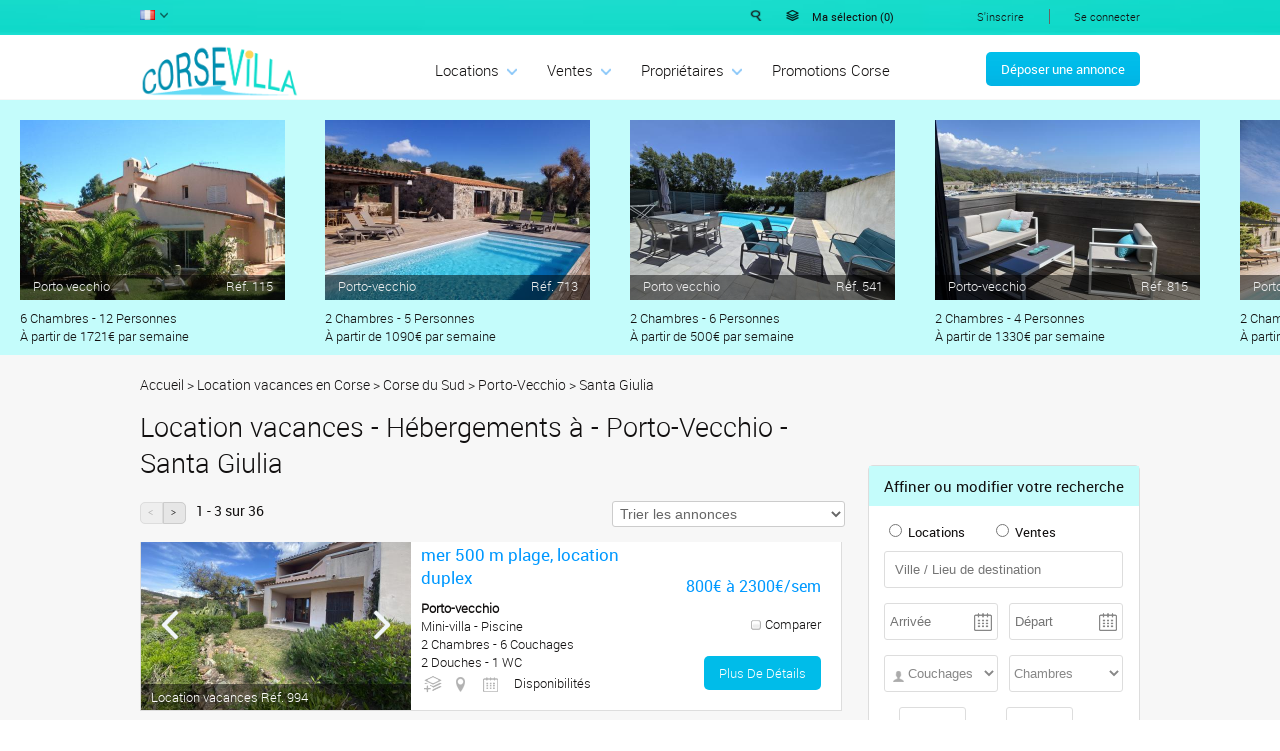

--- FILE ---
content_type: text/html; charset=utf-8
request_url: https://www.corsevilla.com/corsica-for-sale-properties/south-corsica/porto-vecchio/santa-giulia.html
body_size: 14265
content:
<!DOCTYPE html>
<html>
<head>
<title>Corse immobilier : Achat et Vente maison, Villa, terrain en Corse</title>
<meta name="viewport" content="initial-scale=1.0, user-scalable=yes" />
<meta name="description" content="Vente en Corse : Villa, maison, appartement, terrain, belles propriétés, voici un large choix d'annonces biens immobiliers pour votre résidence secondaire ou investissement" />
<meta name="keywords" content="location vacances, locations de vacances Corse, locations saisonni&egrave;res, location maison, h&eacute;bergement en corse, promotion corse, villa piscine, g&icirc;te, location saisonni&egrave;re, chambre d&rsquo;h&ocirc;tes, appartement, annonces, vacances, corse, location, achat maison, vente maison, terrain, corsevillas, villa, maison, appartement, g&icirc;te, bungalow, studio, bergerie, chambre d&#39;h&ocirc;te, location meubl&eacute;, r&eacute;sidence, r&eacute;sidence de tourisme, r&eacute;sidence de vacances, location villa, immobilier, agences immobili&egrave;res, locations meubl&eacute;es, annonces particuliers, direct propri&eacute;taire, corse du sud, haute corse, ajaccio, porto vecchio, bonifacio, bastia, calvi, ile rousse, porto, corte, sagone, porticcio, solenzara, saint florent cap corse, propriano, santa giulia, solenzara " />
<meta name="Identifier-url" content="https://www.corsevilla.com" />
<meta name="google-site-verification" content="cvXtV3UBhRrxW9d0NSrP4HzSBBN4EPVcpX5FePx9Xcg" />
<meta name="Revisit-after" content="2 days" />
<meta name="contact" content="info@corsevilla.com" />
<meta name="msvalidate.01" content="717EC05F10C1DFCD57B5F3292C167960" />
<meta name="abstract" content="Vente en Corse : Villa, maison, appartement, terrain, belles propriétés, voici un large choix d'annonces biens immobiliers pour votre résidence secondaire ou investissement" />
<meta name="Classification" content="Tourisme, hébergement vacances" />
<meta name="Language" content="Fr" />
<meta name="robots" content="index,follow,all" />
<meta http-equiv="Content-Type" content="text/html; charset=utf-8" />
<meta http-equiv="content-language" content="FR" />
<BASE href="https://www.corsevilla.com/" /><script type="text/javascript" src="js/util.js"></script>
<script type="text/javascript" src="https://maps.googleapis.com/maps/api/js?key=AIzaSyCMef-QyQ_lk87nFsUqlODk_t0npG-5hL4"></script>
<script type="text/javascript" src="js/ltcalendar.js"></script>
<script type="text/javascript" src="js/ltcalendar.js"></script>
<link rel="stylesheet"  type="text/css" href="css/general.css?v=20260103081603"/>
<link rel="stylesheet" media="screen and (max-width:720px)" type="text/css" href="css/general-iphone.css?v=20260103081603"/>
<link rel="stylesheet" media="screen and (min-width:721px) and (max-width:999px)" type="text/css" href="css/general-ipad.css?v=20260103081603"/>
<link rel="stylesheet"  type="text/css" href="css/pages/offres.css?v=20260103081603"/>
<link rel="stylesheet" media="screen and (min-width:721px) and (max-width:999px)" type="text/css" href="css/pages-ipad/offres.css?v=20260103081603"/>
<link rel="stylesheet" media="(max-width:720px)" type="text/css" href="css/pages-iphone/offres.css?v=20260103081603"/>
<link rel="shortcut icon" href="https://www.corsevilla.com/favicon.ico"/><script type="text/javascript">

var first_selection = 1;



addEvent(window,"load",function()
{
	var listeimg = document.images; 
	for(var i = 0; i < listeimg.length; i++)
		listeimg[i].oncontextmenu = function(){return false;};
});




  var _gaq = _gaq || [];
  _gaq.push(['_setAccount', 'UA-6895489-1']);
  _gaq.push(['_trackPageview']);
  (function() {
    var ga = document.createElement('script'); ga.type = 'text/javascript'; ga.async = true;
    ga.src = ('https:' == document.location.protocol ? 'https://ssl' : 'http://www') + '.google-analytics.com/ga.js';
    var s = document.getElementsByTagName('script')[0]; s.parentNode.insertBefore(ga, s);
  })();




					 function changeLang(lang)
					 {
						 	var req = {};
							req.url = "ajax.php?ajaxmod=change_lang&lang="+lang;
							req.vars = {page:"offres",idtype_offre:"1",alias_departement:"corse-du-sud",alias_ville:"porto-vecchio",alias_lieu:"santa-giulia"};
							
							req.onSuccess =  function(retour)
							{
								window.location.href=retour;
							}
							ajax.request(req);
					 }
					 
					 function showQuickSearch()
					 {
						g("loupe-search").style.visibility = 'hidden';
						g('top_search_zone').style.display = 'inline-block'; 
						ajax.send("ajax.php?ajaxmod=keep_quick_search");
					 }
 



// Refresh session
setInterval(function(){
ajax.send("ajax.php");
					 },900000);



</script>

</head>
<body>
<div id="main" class="main"><div class="header-smartphone"><img src="images/site-v2/menu-smartphone.png" onclick="openAndCloseMenuSmartPhone();" class="sp-menu-launcher" /><a href="https://www.corsevilla.com"><img src="images/site-v2/test-logo-2.png" class="sp-logo" /></a></div><div class="dynamic_menu sp-menu" id="sp-menu">
<div class="sp-menu-select-lang"><img onclick="changeLang('fr');" class="sp-menu-flag" src="images/site-v2/flag-fr.png" /><img onclick="changeLang('it');" class="sp-menu-flag" src="images/site-v2/flag-it.png" /><img onclick="changeLang('en');" class="sp-menu-flag" src="images/site-v2/flag-en.png" /><img onclick="changeLang('es');" class="sp-menu-flag" src="images/site-v2/flag-es.png" /><img onclick="changeLang('de');" class="sp-menu-flag" src="images/site-v2/flag-de.png" /><img onclick="changeLang('ru');" class="sp-menu-flag" src="images/site-v2/flag-ru.png" /></div><span>
<a >
Locations
</a>
<div>
<span>
<a  href="locations-villas-corse.html">
Annonces
</a>
</span>
<span>
<a  href="demande-offre-location.html">
Demande
</a>
</span>
</div>
</span>
<span>
<a >
Ventes 
</a>
<div>
<span>
<a  href="vente-biens-immobiliers-corse.html">
Annonces
</a>
</span>
<span>
<a  href="demande-offre-vente.html">
Demande
</a>
</span>
</div>
</span>
<span>
<a  href="corse-promotions-locations-vacances.html">
Promotions Corse  
</a>
</span>
<span>
<a >
Propri&eacute;taires
</a>
<div>
<span>
<a  href="deposer-une-annonce.html">
Déposer une annonce
</a>
</span>
<span>
<a  href="tarifs-annonces.html">
Tarifs annonces
</a>
</span>
<span>
<a  href="tarifs-annonces.html#options-visiplus">
Option Visiplus
</a>
</span>
<span>
<a  href="javascript:connexionBox.showPage('index.php?page=form_connexion');">
Espace annonceur
</a>
</span>
</div>
</span>
<span>
<a  href="ferry-traversees-corse.html">
Réservez ICI votre ferry
</a>
</span>
<span>
<a  href="location-de-voiture.html">
Location de  voiture
</a>
</span>
<span>
<a  href="location-de-bateau.html">
Location de bateaux
</a>
</span>
<span>
<a >
La corse
</a>
<div>
<span>
<a  href="carte-corse.html">
Carte Corse
</a>
</span>
<span>
<a  href="aller-en-corse.html">
Aller en Corse
</a>
</span>
<span>
<a  href="sports.html">
Sports
</a>
</span>
<span>
<a  href="evenements.html">
Évènements
</a>
</span>
<span>
<a  href="plages.html">
Les plages de Corse
</a>
</span>
</div>
</span>
<span>
<a  href="deposer-une-annonce.html">
Déposer une annonce
</a>
</span>
<span>
<a  href="index.php?page=connect">
Se connecter
</a>
</span>
</div>
<div class="top_header" id="top_header"><div class="wrapper"><span class="langs-button"  title="langs" ><img class="flag-lang" src="images/site-v2/flag-fr.png" /><img src="images/site-v2/fleche-drapeau.png" /><div id="lang_choice"><a title="italien" onclick="changeLang('it');"><img src="images/site-v2/flag-it.png" class="flag-lang" /></a><a title="anglais" onclick="changeLang('en');"><img src="images/site-v2/flag-en.png" class="flag-lang" /></a><a title="espagnol" onclick="changeLang('es');"><img src="images/site-v2/flag-es.png" class="flag-lang" /></a><a title="allemand" onclick="changeLang('de');"><img src="images/site-v2/flag-de.png" class="flag-lang" /></a><a title="russe" onclick="changeLang('ru');"><img src="images/site-v2/flag-ru.png" class="flag-lang" /></a></div></span><div class="top-menu-links"><form class="search_zone" id="top_search_zone"  action="locations-et-ventes-vacances-corse.html" method="post">
<input type="text" class="inputtypetext free_search" name="free_search" id="free_search" value=""   placeholder="Tapez référence annonce ou mots clés"  />
<input type="submit" class="inputtypesubmit submit-search-header" name="submit-search-header" id="submit-search-header" value="ok"   /></form><img src="images/site-v2/icon-loupe.png"  class="loupe-search" id="loupe-search" onclick="showQuickSearch();"/> 

<script type="text/javascript">
searchAutocompleter("free_search");
</script>

<img src="images/site-v2/maselection.png" alt="Ma sélection"/> <a class="link_ma_selection" id="link_ma_selection" title="Ma sélection" onclick="new LtBox({width:650,height:300}).showPage('index.php?page=load_selection');">Ma sélection (<span id="size-of-selection">0</span>)</a>	<a title="Recevoir des offres" class="link_s_inscrire" href="demande.html">S'inscrire</a>			<script type="text/javascript">var connexionBox = new LtBox({height:230,width:600})</script>			<a class="connect_link"  title="Se connecter" onclick="connexionBox.showPage('index.php?page=form_connexion');">Se connecter			</a></div></div></div><div class="bottom_header" id="bottom_header"><div class="wrapper"><a href="https://www.corsevilla.com"><img src="images/site-v2/test-logo-2.png" class="logo" /></a><div class="dynamic_menu menu" id="menu">
<span>
<a  href="locations-villas-corse.html">
Locations
</a>
<div>
<span>
<a  href="locations-villas-corse.html">
Annonces
</a>
</span>
<span>
<a  href="demande-offre-location.html">
Demande
</a>
</span>
</div>
</span>
<span>
<a  href="vente-biens-immobiliers-corse.html">
Ventes 
</a>
<div>
<span>
<a  href="vente-biens-immobiliers-corse.html">
Annonces
</a>
</span>
<span>
<a  href="demande-offre-vente.html">
Demande
</a>
</span>
</div>
</span>
<span>
<a  href="deposer-une-annonce.html">
Propri&eacute;taires
</a>
<div>
<span>
<a  href="deposer-une-annonce.html">
Déposer une annonce
</a>
</span>
<span>
<a  href="tarifs-annonces.html">
Tarifs annonces
</a>
</span>
<span>
<a  href="tarifs-annonces.html#options-visiplus">
Option Visiplus
</a>
</span>
<span>
<a  href="javascript:connexionBox.showPage('index.php?page=form_connexion');">
Espace annonceur
</a>
</span>
</div>
</span>
<span>
<a  href="corse-promotions-locations-vacances.html">
Promotions Corse  
</a>
</span>
</div>


<script type="text/javascript">
var demandeLocBox = new LtBox({height:600,width:900});
</script>



<script type="text/javascript">
var demandeVenteBox = new LtBox({height:600,width:900});
</script>



<script type="text/javascript">
var inscriptionBox = new LtBox({height:600,width:700});
</script>

	<a class="link_deposerannonce" title="Déposer une annonce"  href="deposer-une-annonce.html">Déposer une annonce</a></div></div><div class="content">
<div class="list_promos"><div class="promo_annonce"><a class="promo-link-annonce" href="annonce/soleil-location-porto-vecchio-saint-cyprien-villa-maison-115.html">
<img src="files/annonce/photo/115/578_resize_530x360_0.JPG" id="" class="" alt="" />
</a><div class="promo-ville-ref"><span>Porto vecchio</span><span>R&eacute;f. 115</span></div><div class="promo-chiffres">6 Chambres - 12 Personnes
<br />
<a href="annonce/soleil-location-porto-vecchio-saint-cyprien-villa-maison-115.html">À partir de 1721€ par semaine</a></div></div><div class="promo_annonce"><a class="promo-link-annonce" href="annonce/location-porto-vecchio-trinite-de-porto-vecchio-bergerie-713.html">
<img src="files/annonce/photo/713/9092_resize_530x360_0.jpg" id="" class="" alt="" />
</a><div class="promo-ville-ref"><span>Porto-vecchio</span><span>R&eacute;f. 713</span></div><div class="promo-chiffres">2 Chambres - 5 Personnes
<br />
<a href="annonce/location-porto-vecchio-trinite-de-porto-vecchio-bergerie-713.html">À partir de 1090€ par semaine</a></div></div><div class="promo_annonce"><a class="promo-link-annonce" href="annonce/location-porto-vecchio-saint-cyprien-villa-maison-541.html">
<img src="files/annonce/photo/541/13857_resize_530x360_0.jpg" id="" class="" alt="" />
</a><div class="promo-ville-ref"><span>Porto vecchio</span><span>R&eacute;f. 541</span></div><div class="promo-chiffres">2 Chambres - 6 Personnes
<br />
<a href="annonce/location-porto-vecchio-saint-cyprien-villa-maison-541.html">À partir de 500€ par semaine</a></div></div><div class="promo_annonce"><a class="promo-link-annonce" href="annonce/caravelle-2-location-porto-vecchio-centre-appartement-815.html">
<img src="files/annonce/photo/815/10227_resize_530x360_0.jpg" id="" class="" alt="" />
</a><div class="promo-ville-ref"><span>Porto-vecchio</span><span>R&eacute;f. 815</span></div><div class="promo-chiffres">2 Chambres - 4 Personnes
<br />
<a href="annonce/caravelle-2-location-porto-vecchio-centre-appartement-815.html">À partir de 1330€ par semaine</a></div></div><div class="promo_annonce"><a class="promo-link-annonce" href="annonce/les-villas-location-porto-vecchio-saint-cyprien-appartement-801.html">
<img src="files/annonce/photo/801/9907_resize_530x360_0.jpg" id="" class="" alt="" />
</a><div class="promo-ville-ref"><span>Porto-vecchio</span><span>R&eacute;f. 801</span></div><div class="promo-chiffres">2 Chambres - 6 Personnes
<br />
<a href="annonce/les-villas-location-porto-vecchio-saint-cyprien-appartement-801.html">À partir de 1141€ par semaine</a></div></div></div><div class="ariane"><a href="https://www.corsevilla.com">Accueil</a> > <a title="Location vacances en Corse" href="locations-villas-corse.html">Location vacances en Corse</a> > <a href="locations-villas-corse/corse-du-sud.html">Corse du Sud</a> > <a href="locations-villas-corse/corse-du-sud/porto-vecchio.html">Porto-Vecchio</a> > <a href="locations-villas-corse/corse-du-sud/porto-vecchio/santa-giulia.html">Santa Giulia</a></div><div class="scrolling-head" id="scrolling-head">
<h1>
	Location vacances - Hébergements à - Porto-Vecchio - Santa Giulia
</h1><div class="pagination-top-tri"><span class="pagination-top"><span class="previous-page-link disabled"> < </span><a class="next-page-link" href="vente-biens-immobiliers-corse/corse-du-sud/porto-vecchio/santa-giulia-page-2.html"> > </a><span class="page-numbers">1 - 3 sur 36 </span></span>
<select class="inputtypeselect tri_annonces" name="tri_annonces" id="tri_annonces"  onchange="sendPost({tri_annonces:this.options[this.selectedIndex].value});" >
	<option value="default" selected>Trier les annonces</option>
	<option value="prix" >Par prix croissant</option>
	<option value="nb_personnes" >Par Nbre de pers. croissant</option>
	<option value="nb_chambres" >Par Nbre de chambres croissant</option>
	<option value="date" >Par date de mise à jour</option>
</select></div></div><div class="wrapper"><div class="part-right" id="scrolling-side-zone">		<div class="title-search">Affiner ou modifier votre recherche</div>		<form class="formsearch" id="formsearch" action="locations-et-ventes-vacances-corse.html" name="formsearch" method="post">			
<input type="radio" class="inputtyperadio type_recherche" name="type_recherche" id="type_recherche" value="2"   onclick="enableFields('date_depart','date_arrivee','nb_couchages');"  /> <span class="chklab">Locations</span>			
<input type="radio" class="inputtyperadio type_recherche" name="type_recherche" id="type_recherche" value="1"   onclick="disableFields('date_depart','date_arrivee','nb_couchages');"  /> <span class="chklab">Ventes </span>
<br />
			
<input type="text" class="inputtypetext ville" name="ville" id="ville" value=""   placeholder="Ville / Lieu de destination "  />

<script type="text/javascript">
ltAutocompleter("ville", "ajax.php?ajaxmod=lieu_autocomplete");
</script>

			
<input type="text" class="inputtypetext inputtypecalendar date_arrivee" name="date_arrivee_display" id="date_arrivee" value=""   placeholder="Arrivée"  onchange="get('date_depart').onfocus();"  readonly="true"  onfocus="if(!this.calendarObject){this.calendarObject = new field_calendar('date_arrivee','','d\/m\/Y');this.calendarObject.setDateMin(22,1,2026);}this.calendarObject.show();"  onclick="if(!this.calendarObject){this.calendarObject = new field_calendar('date_arrivee','','d\/m\/Y');this.calendarObject.setDateMin(22,1,2026);}this.calendarObject.show();"  />

<div id="field_calendar_date_arrivee" style="display:none;">
</div>
<input type="hidden" class="inputtypehidden date_arrivee_hidden" name="date_arrivee" id="date_arrivee_hidden" value=""   />
<input type="text" class="inputtypetext inputtypecalendar date_depart" name="date_depart_display" id="date_depart" value=""   onfocus="if(!this.calendarObject){this.calendarObject = new field_calendar('date_depart','','d\/m\/Y');this.calendarObject.setDateMin(23,1,2026);}this.calendarObject.show();if(!this.value){this.calendarObject.showMonthByOtherField('date_arrivee');}"  placeholder="Départ"  readonly="true"  onclick="if(!this.calendarObject){this.calendarObject = new field_calendar('date_depart','','d\/m\/Y');this.calendarObject.setDateMin(23,1,2026);}this.calendarObject.show();if(!this.value){this.calendarObject.showMonthByOtherField('date_arrivee');}"  />

<div id="field_calendar_date_depart" style="display:none;">
</div>
<input type="hidden" class="inputtypehidden date_depart_hidden" name="date_depart" id="date_depart_hidden" value=""   />			
<select class="inputtypeselect nb_couchages" name="nb_couchages" id="nb_couchages" >
	<option value="0" selected>Couchages</option>
	<option value="1" >1</option>
	<option value="2" >2</option>
	<option value="3" >3</option>
	<option value="4" >4</option>
	<option value="5" >5</option>
	<option value="6" >6</option>
	<option value="7" >7</option>
	<option value="8" >8</option>
	<option value="9" >9</option>
	<option value="10" >10</option>
	<option value="11" >11</option>
	<option value="12" >12</option>
	<option value="13" >13</option>
	<option value="14" >14</option>
	<option value="15" >15</option>
	<option value="16" >16</option>
	<option value="17" >17</option>
	<option value="18" >18</option>
	<option value="19" >19</option>
	<option value="20" >20</option>
	<option value="21" >21</option>
	<option value="22" >22</option>
	<option value="23" >23</option>
	<option value="24" >24</option>
	<option value="25" >25</option>
	<option value="26" >26</option>
</select>
<select class="inputtypeselect nb_chambres" name="nb_chambres" id="nb_chambres" >
	<option value="0" selected>Chambres</option>
	<option value="1" >1 Chambre</option>
	<option value="2" >2 Chambres</option>
	<option value="3" >3 Chambres</option>
	<option value="4" >4 Chambres</option>
	<option value="5" >5 Chambres</option>
	<option value="6" >6 Chambres</option>
	<option value="7" >7 Chambres</option>
	<option value="8" >8 et plus</option>
</select>			
<br />
 
<input type="text" class="inputtypetext prix_min" name="prix_min" id="prix_min" value=""   placeholder="Prix/Sem."  />à
<input type="text" class="inputtypetext prix_max" name="prix_max" id="prix_max" value=""   placeholder="Prix/Sem."  />&euro;			
<br />

<input type="hidden" name="residence" value="0"/>
<input type="checkbox" class="inputtypecheckbox residence" name="residence" id="residence" value="1"   /><span class="chklab">Résidence</span>			
<input type="hidden" name="promos_only" value="0"/>
<input type="checkbox" class="inputtypecheckbox promos_only" name="promos_only" id="promos_only" value="1"   /><span class="chklab">Promotions Corse  </span>
<br />
			
<input type="hidden" name="bml" value="0"/>
<input type="checkbox" class="inputtypecheckbox bml" name="bml" id="bml" value="1"   />Villas de Charme & Luxe
<br />
			
<input type="hidden" name="piscine" value="0"/>
<input type="checkbox" class="inputtypecheckbox piscine" name="piscine" id="piscine" value="1"   /><span class="chklab">Piscine</span>
<br />
			
<select class="inputtypeselect departement" name="departement" id="departement" >
	<option value="0" selected>Toute la Corse</option>
	<option value="1" >Haute Corse</option>
	<option value="2" >Corse du Sud</option>
</select>			<a onclick="g('formsearch').action = 'index.php?page=recherche'; g('formsearch').submit();" class="rechercheavancee">Plus de critères</a>			
<input type="submit" class="inputtypesubmit submit_recherche" name="submit_recherche" id="submit_recherche" value="Rechercher"   />		</form></div><div class="annonces-list" id="annonces-list"><a class="sp-search-link" id="sp-search-link" onclick="spShowSearch();">Affiner ou modifier votre recherche</a><div class="annonce"><a href="annonce/santa-giulia-palace-location-porto-vecchio-santa-giulia-mini-villa-994.html"><img alt="photo annonce 994" src="files/annonce/photo/994/13467_resize_500x600_2.jpeg" class="sp-photo-annonce" /></a><div class="annonce-left"><img alt="photo annonce 994" src="files/annonce/photo/994/13467_resize_500x500_2.jpeg" class="sp-photo-annonce" /><img alt="previous" src="images/site-v2/fleche-g.png" onclick="diapophoto994.back();" class="fleche-gauche"/><img alt="next" src="images/site-v2/fleche-d.png" onclick="diapophoto994.next();" class="fleche-droite"/><div id="diapo-photos-994" class="diapo-photos"><img src="files/annonce/photo/994/13467_resize_540x400_2.jpeg" alt="photo annonce 994" class="photo-annonce" /><img src="files/annonce/photo/994/13487_resize_540x400_2.jpg" alt="photo annonce 994" class="photo-annonce" /><img src="files/annonce/photo/994/13468_resize_540x400_2.jpeg" alt="photo annonce 994" class="photo-annonce" /><img src="files/annonce/photo/994/13470_resize_540x400_2.jpeg" alt="photo annonce 994" class="photo-annonce" /><img src="files/annonce/photo/994/13471_resize_540x400_2.jpeg" alt="photo annonce 994" class="photo-annonce" /><img src="files/annonce/photo/994/13476_resize_540x400_2.jpeg" alt="photo annonce 994" class="photo-annonce" /><img src="files/annonce/photo/994/13477_resize_540x400_2.jpeg" alt="photo annonce 994" class="photo-annonce" /><img src="files/annonce/photo/994/13472_resize_540x400_2.jpeg" alt="photo annonce 994" class="photo-annonce" /><img src="files/annonce/photo/994/13473_resize_540x400_2.jpeg" alt="photo annonce 994" class="photo-annonce" /><img src="files/annonce/photo/994/13474_resize_540x400_2.jpeg" alt="photo annonce 994" class="photo-annonce" /><img src="files/annonce/photo/994/13475_resize_540x400_2.jpeg" alt="photo annonce 994" class="photo-annonce" /><img src="files/annonce/photo/994/13478_resize_540x400_2.jpeg" alt="photo annonce 994" class="photo-annonce" /><img src="files/annonce/photo/994/13479_resize_540x400_2.jpeg" alt="photo annonce 994" class="photo-annonce" /><img src="files/annonce/photo/994/13480_resize_540x400_2.jpeg" alt="photo annonce 994" class="photo-annonce" /><img src="files/annonce/photo/994/13481_resize_540x400_2.jpeg" alt="photo annonce 994" class="photo-annonce" /><img src="files/annonce/photo/994/13482_resize_540x400_2.jpeg" alt="photo annonce 994" class="photo-annonce" /><img src="files/annonce/photo/994/13483_resize_540x400_2.jpeg" alt="photo annonce 994" class="photo-annonce" /><img src="files/annonce/photo/994/13484_resize_540x400_2.jpeg" alt="photo annonce 994" class="photo-annonce" /><img src="files/annonce/photo/994/13485_resize_540x400_2.jpeg" alt="photo annonce 994" class="photo-annonce" /><img src="files/annonce/photo/994/13486_resize_540x400_2.jpeg" alt="photo annonce 994" class="photo-annonce" /></div>

<script type="text/javascript">

			 diapophoto994 = new LtSuperCarrousel('diapo-photos-994');
			 diapophoto994.init();
			 
</script>

<div class="ref-annonce">Location vacances R&eacute;f. 994</div></div><div class="annonce-middle"><h2>Santa Giulia Palace vue mer 500 m plage, location duplex </h2><div class="ville">Porto-vecchio</div><div class="type-piscine">Mini-villa - Piscine</div><div class="chambres-couchages">2 Chambres - 6 Couchages</div><div class="salles de bains-douches-wc">2 Douches - 1 WC</div><div class="plage-vue">Plage 500 m - Vue Mer</div><div class="add-selection-map-dispo"><img onclick="addToSelection(994);" class="add-to-selection" alt="Ajouter &agrave; la s&eacute;l&eacute;ction" title="Ajouter &agrave; la s&eacute;l&eacute;ction" src="images/site-v2/add-to-selection.png"/><img onclick="new LtBox({width:400, height:450}).showMap(41.53336478497154, 9.273793995380402,19);" class="icon-map" title="Voir la carte" alt="Voir la carte" src="images/site-v2/icon-map.png" /><span class="load-calendar-link" onclick="loadCalendarannonce(05,2026,994,4,'disponibilites-994');"><img alt="Voir les disponibilit&eacute;s" title="Voir les disponibilit&eacute;s" class="calendar-dispos" src="images/site-v2/calendar-dispos.png" /> Disponibilit&eacute;s</span></div><div class="sp-prix">800&euro; à 2300€/sem</div></div><div class="annonce-right"><div class="prix">800&euro; à 2300€/sem</div><div class="comparer" id="add-to-compare-button-994" onclick="addOrDeleteToCompare(994);" >Comparer</div><a class="details-link" href="annonce/santa-giulia-palace-location-porto-vecchio-santa-giulia-mini-villa-994.html">plus de détails</a></div><div class="disponibilites" id="disponibilites-994"></div></div><div class="annonce"><a href="annonce/santa-giulia-palace-location-porto-vecchio-santa-giulia-mini-villa-355.html"><img alt="photo annonce 355" src="files/annonce/photo/355/3026_resize_500x600_2.jpg" class="sp-photo-annonce" /></a><div class="annonce-left"><img alt="photo annonce 355" src="files/annonce/photo/355/3026_resize_500x500_2.jpg" class="sp-photo-annonce" /><img alt="previous" src="images/site-v2/fleche-g.png" onclick="diapophoto355.back();" class="fleche-gauche"/><img alt="next" src="images/site-v2/fleche-d.png" onclick="diapophoto355.next();" class="fleche-droite"/><div id="diapo-photos-355" class="diapo-photos"><img src="files/annonce/photo/355/3026_resize_540x400_2.jpg" alt="photo annonce 355" class="photo-annonce" /><img src="files/annonce/photo/355/3027_resize_540x400_2.jpg" alt="photo annonce 355" class="photo-annonce" /><img src="files/annonce/photo/355/3028_resize_540x400_2.jpg" alt="photo annonce 355" class="photo-annonce" /><img src="files/annonce/photo/355/11982_resize_540x400_2.jpeg" alt="photo annonce 355" class="photo-annonce" /><img src="files/annonce/photo/355/3031_resize_540x400_2.jpg" alt="photo annonce 355" class="photo-annonce" /><img src="files/annonce/photo/355/3032_resize_540x400_2.jpg" alt="photo annonce 355" class="photo-annonce" /><img src="files/annonce/photo/355/11983_resize_540x400_2.jpg" alt="photo annonce 355" class="photo-annonce" /><img src="files/annonce/photo/355/11984_resize_540x400_2.jpeg" alt="photo annonce 355" class="photo-annonce" /><img src="files/annonce/photo/355/11985_resize_540x400_2.jpg" alt="photo annonce 355" class="photo-annonce" /><img src="files/annonce/photo/355/11986_resize_540x400_2.jpeg" alt="photo annonce 355" class="photo-annonce" /><img src="files/annonce/photo/355/11987_resize_540x400_2.jpeg" alt="photo annonce 355" class="photo-annonce" /><img src="files/annonce/photo/355/11988_resize_540x400_2.jpg" alt="photo annonce 355" class="photo-annonce" /><img src="files/annonce/photo/355/11989_resize_540x400_2.jpg" alt="photo annonce 355" class="photo-annonce" /><img src="files/annonce/photo/355/12022_resize_540x400_2.jpg" alt="photo annonce 355" class="photo-annonce" /><img src="files/annonce/photo/355/12023_resize_540x400_2.JPG" alt="photo annonce 355" class="photo-annonce" /><img src="files/annonce/photo/355/3033_resize_540x400_2.JPG" alt="photo annonce 355" class="photo-annonce" /><img src="files/annonce/photo/355/3034_resize_540x400_2.JPG" alt="photo annonce 355" class="photo-annonce" /><img src="files/annonce/photo/355/11990_resize_540x400_2.JPG" alt="photo annonce 355" class="photo-annonce" /></div>

<script type="text/javascript">

			 diapophoto355 = new LtSuperCarrousel('diapo-photos-355');
			 diapophoto355.init();
			 
</script>

<div class="ref-annonce">Location vacances R&eacute;f. 355</div></div><div class="annonce-middle"><h2></h2><div class="ville">Porto-vecchio</div><div class="type-piscine">Mini-villa - Piscine</div><div class="chambres-couchages">2 Chambres - 5 Couchages</div><div class="salles de bains-douches-wc">1 Douche - 1 WC</div><div class="plage-vue"> - Vue Mer</div><div class="add-selection-map-dispo"><img onclick="addToSelection(355);" class="add-to-selection" alt="Ajouter &agrave; la s&eacute;l&eacute;ction" title="Ajouter &agrave; la s&eacute;l&eacute;ction" src="images/site-v2/add-to-selection.png"/><img onclick="new LtBox({width:400, height:450}).showMap(41.5370231498804, 9.27513526452639,15);" class="icon-map" title="Voir la carte" alt="Voir la carte" src="images/site-v2/icon-map.png" /><span class="load-calendar-link" onclick="loadCalendarannonce(05,2026,355,4,'disponibilites-355');"><img alt="Voir les disponibilit&eacute;s" title="Voir les disponibilit&eacute;s" class="calendar-dispos" src="images/site-v2/calendar-dispos.png" /> Disponibilit&eacute;s</span></div><div class="sp-prix">850&euro; à 1850€/sem</div></div><div class="annonce-right"><div class="prix">850&euro; à 1850€/sem</div><div class="comparer" id="add-to-compare-button-355" onclick="addOrDeleteToCompare(355);" >Comparer</div><a class="details-link" href="annonce/santa-giulia-palace-location-porto-vecchio-santa-giulia-mini-villa-355.html">plus de détails</a></div><div class="disponibilites" id="disponibilites-355"></div></div><div class="annonce"><a href="annonce/bella-vista-location-porto-vecchio-santa-giulia-mini-villa-981.html"><img alt="photo annonce 981" src="files/annonce/photo/981/13133_resize_500x600_2.jpg" class="sp-photo-annonce" /></a><div class="annonce-left"><img alt="photo annonce 981" src="files/annonce/photo/981/13133_resize_500x500_2.jpg" class="sp-photo-annonce" /><img alt="previous" src="images/site-v2/fleche-g.png" onclick="diapophoto981.back();" class="fleche-gauche"/><img alt="next" src="images/site-v2/fleche-d.png" onclick="diapophoto981.next();" class="fleche-droite"/><div id="diapo-photos-981" class="diapo-photos"><img src="files/annonce/photo/981/13133_resize_540x400_2.jpg" alt="photo annonce 981" class="photo-annonce" /><img src="files/annonce/photo/981/13134_resize_540x400_2.jpg" alt="photo annonce 981" class="photo-annonce" /><img src="files/annonce/photo/981/14239_resize_540x400_2.jpeg" alt="photo annonce 981" class="photo-annonce" /><img src="files/annonce/photo/981/13388_resize_540x400_2.JPG" alt="photo annonce 981" class="photo-annonce" /><img src="files/annonce/photo/981/13136_resize_540x400_2.jpg" alt="photo annonce 981" class="photo-annonce" /><img src="files/annonce/photo/981/13137_resize_540x400_2.jpg" alt="photo annonce 981" class="photo-annonce" /><img src="files/annonce/photo/981/13138_resize_540x400_2.jpg" alt="photo annonce 981" class="photo-annonce" /><img src="files/annonce/photo/981/13387_resize_540x400_2.JPG" alt="photo annonce 981" class="photo-annonce" /><img src="files/annonce/photo/981/14238_resize_540x400_2.jpeg" alt="photo annonce 981" class="photo-annonce" /></div>

<script type="text/javascript">

			 diapophoto981 = new LtSuperCarrousel('diapo-photos-981');
			 diapophoto981.init();
			 
</script>

<div class="ref-annonce">Location vacances R&eacute;f. 981</div></div><div class="annonce-middle"><h2>Proche plage de Santa Giulia, studio vue mer pour 2 personne</h2><div class="ville">Porto vecchio</div><div class="type-piscine">Mini-villa - Piscine</div><div class="chambres-couchages"> - 2 Couchages</div><div class="salles de bains-douches-wc">1 Douche - 1 WC</div><div class="plage-vue">Plage 700 m - Vue Mer</div><div class="add-selection-map-dispo"><img onclick="addToSelection(981);" class="add-to-selection" alt="Ajouter &agrave; la s&eacute;l&eacute;ction" title="Ajouter &agrave; la s&eacute;l&eacute;ction" src="images/site-v2/add-to-selection.png"/><img onclick="new LtBox({width:400, height:450}).showMap(41.53444964017866, 9.283569306135178,20);" class="icon-map" title="Voir la carte" alt="Voir la carte" src="images/site-v2/icon-map.png" /><span class="load-calendar-link" onclick="loadCalendarannonce(03,2026,981,4,'disponibilites-981');"><img alt="Voir les disponibilit&eacute;s" title="Voir les disponibilit&eacute;s" class="calendar-dispos" src="images/site-v2/calendar-dispos.png" /> Disponibilit&eacute;s</span></div><div class="sp-prix">390&euro; à 1150€/sem</div></div><div class="annonce-right"><div class="prix">390&euro; à 1150€/sem</div><div class="comparer" id="add-to-compare-button-981" onclick="addOrDeleteToCompare(981);" >Comparer</div><a class="details-link" href="annonce/bella-vista-location-porto-vecchio-santa-giulia-mini-villa-981.html">plus de détails</a></div><div class="disponibilites" id="disponibilites-981"></div></div><div class="annonce"><a href="annonce/bella-vista-location-porto-vecchio-santa-giulia-mini-villa-979.html"><img alt="photo annonce 979" src="files/annonce/photo/979/13376_resize_500x600_2.JPG" class="sp-photo-annonce" /></a><div class="annonce-left"><img alt="photo annonce 979" src="files/annonce/photo/979/13376_resize_500x500_2.JPG" class="sp-photo-annonce" /><img alt="previous" src="images/site-v2/fleche-g.png" onclick="diapophoto979.back();" class="fleche-gauche"/><img alt="next" src="images/site-v2/fleche-d.png" onclick="diapophoto979.next();" class="fleche-droite"/><div id="diapo-photos-979" class="diapo-photos"><img src="files/annonce/photo/979/13376_resize_540x400_2.JPG" alt="photo annonce 979" class="photo-annonce" /><img src="files/annonce/photo/979/13089_resize_540x400_2.jpg" alt="photo annonce 979" class="photo-annonce" /><img src="files/annonce/photo/979/13379_resize_540x400_2.JPG" alt="photo annonce 979" class="photo-annonce" /><img src="files/annonce/photo/979/13380_resize_540x400_2.JPG" alt="photo annonce 979" class="photo-annonce" /><img src="files/annonce/photo/979/14277_resize_540x400_2.jpeg" alt="photo annonce 979" class="photo-annonce" /><img src="files/annonce/photo/979/14276_resize_540x400_2.jpeg" alt="photo annonce 979" class="photo-annonce" /><img src="files/annonce/photo/979/14275_resize_540x400_2.jpeg" alt="photo annonce 979" class="photo-annonce" /><img src="files/annonce/photo/979/13093_resize_540x400_2.jpg" alt="photo annonce 979" class="photo-annonce" /><img src="files/annonce/photo/979/13377_resize_540x400_2.JPG" alt="photo annonce 979" class="photo-annonce" /><img src="files/annonce/photo/979/13095_resize_540x400_2.jpg" alt="photo annonce 979" class="photo-annonce" /><img src="files/annonce/photo/979/13382_resize_540x400_2.JPG" alt="photo annonce 979" class="photo-annonce" /><img src="files/annonce/photo/979/13383_resize_540x400_2.JPG" alt="photo annonce 979" class="photo-annonce" /><img src="files/annonce/photo/979/13381_resize_540x400_2.JPG" alt="photo annonce 979" class="photo-annonce" /><img src="files/annonce/photo/979/13100_resize_540x400_2.jpg" alt="photo annonce 979" class="photo-annonce" /></div>

<script type="text/javascript">

			 diapophoto979 = new LtSuperCarrousel('diapo-photos-979');
			 diapophoto979.init();
			 
</script>

<div class="ref-annonce">Location vacances R&eacute;f. 979</div></div><div class="annonce-middle"><h2>Santa Giulia proche plage, mini villa avec superbe vue mer e</h2><div class="ville">Porto vecchio</div><div class="type-piscine">Mini-villa - Piscine</div><div class="chambres-couchages">2 Chambres - 6 Couchages</div><div class="salles de bains-douches-wc">1 Douche - 2 WC</div><div class="plage-vue">Plage 700 m - Vue Mer</div><div class="add-selection-map-dispo"><img onclick="addToSelection(979);" class="add-to-selection" alt="Ajouter &agrave; la s&eacute;l&eacute;ction" title="Ajouter &agrave; la s&eacute;l&eacute;ction" src="images/site-v2/add-to-selection.png"/><img onclick="new LtBox({width:400, height:450}).showMap(41.53444964017866, 9.283569306135178,20);" class="icon-map" title="Voir la carte" alt="Voir la carte" src="images/site-v2/icon-map.png" /><span class="load-calendar-link" onclick="loadCalendarannonce(03,2026,979,4,'disponibilites-979');"><img alt="Voir les disponibilit&eacute;s" title="Voir les disponibilit&eacute;s" class="calendar-dispos" src="images/site-v2/calendar-dispos.png" /> Disponibilit&eacute;s</span></div><div class="sp-prix">690&euro; à 2090€/sem</div></div><div class="annonce-right"><div class="prix">690&euro; à 2090€/sem</div><div class="comparer" id="add-to-compare-button-979" onclick="addOrDeleteToCompare(979);" >Comparer</div><a class="details-link" href="annonce/bella-vista-location-porto-vecchio-santa-giulia-mini-villa-979.html">plus de détails</a></div><div class="disponibilites" id="disponibilites-979"></div></div><div class="annonce"><a href="annonce/location-porto-vecchio-centre-villa-maison-565.html"><img alt="photo annonce 565" src="files/annonce/photo/565/11329_resize_500x600_2.jpg" class="sp-photo-annonce" /></a><div class="annonce-left"><img alt="photo annonce 565" src="files/annonce/photo/565/11329_resize_500x500_2.jpg" class="sp-photo-annonce" /><img alt="previous" src="images/site-v2/fleche-g.png" onclick="diapophoto565.back();" class="fleche-gauche"/><img alt="next" src="images/site-v2/fleche-d.png" onclick="diapophoto565.next();" class="fleche-droite"/><div id="diapo-photos-565" class="diapo-photos"><img src="files/annonce/photo/565/11329_resize_540x400_2.jpg" alt="photo annonce 565" class="photo-annonce" /><img src="files/annonce/photo/565/11067_resize_540x400_2.jpg" alt="photo annonce 565" class="photo-annonce" /><img src="files/annonce/photo/565/11677_resize_540x400_2.jpg" alt="photo annonce 565" class="photo-annonce" /><img src="files/annonce/photo/565/11065_resize_540x400_2.jpg" alt="photo annonce 565" class="photo-annonce" /><img src="files/annonce/photo/565/5446_resize_540x400_2.JPG" alt="photo annonce 565" class="photo-annonce" /><img src="files/annonce/photo/565/12748_resize_540x400_2.jpg" alt="photo annonce 565" class="photo-annonce" /><img src="files/annonce/photo/565/12749_resize_540x400_2.jpg" alt="photo annonce 565" class="photo-annonce" /><img src="files/annonce/photo/565/11332_resize_540x400_2.jpg" alt="photo annonce 565" class="photo-annonce" /><img src="files/annonce/photo/565/11333_resize_540x400_2.jpg" alt="photo annonce 565" class="photo-annonce" /><img src="files/annonce/photo/565/11331_resize_540x400_2.jpg" alt="photo annonce 565" class="photo-annonce" /><img src="files/annonce/photo/565/12747_resize_540x400_2.jpg" alt="photo annonce 565" class="photo-annonce" /><img src="files/annonce/photo/565/6147_resize_540x400_2.JPG" alt="photo annonce 565" class="photo-annonce" /><img src="files/annonce/photo/565/11328_resize_540x400_2.jpg" alt="photo annonce 565" class="photo-annonce" /><img src="files/annonce/photo/565/11069_resize_540x400_2.jpg" alt="photo annonce 565" class="photo-annonce" /><img src="files/annonce/photo/565/11070_resize_540x400_2.jpg" alt="photo annonce 565" class="photo-annonce" /><img src="files/annonce/photo/565/11071_resize_540x400_2.jpg" alt="photo annonce 565" class="photo-annonce" /><img src="files/annonce/photo/565/11072_resize_540x400_2.jpg" alt="photo annonce 565" class="photo-annonce" /><img src="files/annonce/photo/565/10664_resize_540x400_2.jpg" alt="photo annonce 565" class="photo-annonce" /><img src="files/annonce/photo/565/6153_resize_540x400_2.JPG" alt="photo annonce 565" class="photo-annonce" /><img src="files/annonce/photo/565/10663_resize_540x400_2.jpg" alt="photo annonce 565" class="photo-annonce" /><img src="files/annonce/photo/565/10668_resize_540x400_2.jpg" alt="photo annonce 565" class="photo-annonce" /><img src="files/annonce/photo/565/6157_resize_540x400_2.JPG" alt="photo annonce 565" class="photo-annonce" /><img src="files/annonce/photo/565/11076_resize_540x400_2.jpg" alt="photo annonce 565" class="photo-annonce" /><img src="files/annonce/photo/565/11335_resize_540x400_2.jpg" alt="photo annonce 565" class="photo-annonce" /><img src="files/annonce/photo/565/11074_resize_540x400_2.jpg" alt="photo annonce 565" class="photo-annonce" /></div>

<script type="text/javascript">

			 diapophoto565 = new LtSuperCarrousel('diapo-photos-565');
			 diapophoto565.init();
			 
</script>

<div class="ref-annonce">Location vacances R&eacute;f. 565</div></div><div class="annonce-middle"><h2>Porto Vecchio : Villa avec piscine superbe vue mer </h2><div class="ville">Porto-vecchio</div><div class="type-piscine">Villa - Maison - Piscine</div><div class="chambres-couchages">3 Chambres - 6 Couchages</div><div class="salles de bains-douches-wc">1 salle de bain1 Douche - 3 WC</div><div class="plage-vue">Plage 2.5 km - Vue Mer</div><div class="add-selection-map-dispo"><img onclick="addToSelection(565);" class="add-to-selection" alt="Ajouter &agrave; la s&eacute;l&eacute;ction" title="Ajouter &agrave; la s&eacute;l&eacute;ction" src="images/site-v2/add-to-selection.png"/><img onclick="new LtBox({width:400, height:450}).showMap(41.59023964354182, 9.281088725131212,18);" class="icon-map" title="Voir la carte" alt="Voir la carte" src="images/site-v2/icon-map.png" /><span class="load-calendar-link" onclick="loadCalendarannonce(03,2026,565,4,'disponibilites-565');"><img alt="Voir les disponibilit&eacute;s" title="Voir les disponibilit&eacute;s" class="calendar-dispos" src="images/site-v2/calendar-dispos.png" /> Disponibilit&eacute;s</span><span class="sp-note-etoiles"><img class="star" src="images/site-v2/etoile-on.png" /><img class="star" src="images/site-v2/etoile-on.png" /><img class="star" src="images/site-v2/etoile-on.png" /><img class="star" src="images/site-v2/etoile-on.png" /><img class="star" src="images/site-v2/etoile-on.png" /> ( 9 <img alt="Avis" title="Avis" src="images/site-v2/icon-avis.png"/> ) </span></div><div class="sp-prix">1590&euro; à 5090€/sem</div></div><div class="annonce-right"><div><span class="nb-avis">(9 <img alt="Avis" title="Avis" src="images/site-v2/icon-avis.png"/> ) </span><span class="note">5 / 5</span></div><div class="note-etoiles"><img class="star" src="images/site-v2/etoile-on.png" /><img class="star" src="images/site-v2/etoile-on.png" /><img class="star" src="images/site-v2/etoile-on.png" /><img class="star" src="images/site-v2/etoile-on.png" /><img class="star" src="images/site-v2/etoile-on.png" /></div><div class="prix">1590&euro; à 5090€/sem</div><div class="comparer" id="add-to-compare-button-565" onclick="addOrDeleteToCompare(565);" >Comparer</div><a class="details-link" href="annonce/location-porto-vecchio-centre-villa-maison-565.html">plus de détails</a></div><div class="disponibilites" id="disponibilites-565"></div></div><div class="annonce"><a href="annonce/bella-vista-location-porto-vecchio-santa-giulia-mini-villa-83.html"><img alt="photo annonce 83" src="files/annonce/photo/83/10422_resize_500x600_2.jpg" class="sp-photo-annonce" /></a><div class="annonce-left"><img alt="photo annonce 83" src="files/annonce/photo/83/10422_resize_500x500_2.jpg" class="sp-photo-annonce" /><img alt="previous" src="images/site-v2/fleche-g.png" onclick="diapophoto83.back();" class="fleche-gauche"/><img alt="next" src="images/site-v2/fleche-d.png" onclick="diapophoto83.next();" class="fleche-droite"/><div id="diapo-photos-83" class="diapo-photos"><img src="files/annonce/photo/83/10422_resize_540x400_2.jpg" alt="photo annonce 83" class="photo-annonce" /><img src="files/annonce/photo/83/10941_resize_540x400_2.jpg" alt="photo annonce 83" class="photo-annonce" /><img src="files/annonce/photo/83/10936_resize_540x400_2.jpg" alt="photo annonce 83" class="photo-annonce" /><img src="files/annonce/photo/83/10937_resize_540x400_2.jpg" alt="photo annonce 83" class="photo-annonce" /><img src="files/annonce/photo/83/10934_resize_540x400_2.jpg" alt="photo annonce 83" class="photo-annonce" /><img src="files/annonce/photo/83/11320_resize_540x400_2.jpg" alt="photo annonce 83" class="photo-annonce" /><img src="files/annonce/photo/83/459_resize_540x400_2.JPG" alt="photo annonce 83" class="photo-annonce" /><img src="files/annonce/photo/83/458_resize_540x400_2.JPG" alt="photo annonce 83" class="photo-annonce" /><img src="files/annonce/photo/83/912_resize_540x400_2.JPG" alt="photo annonce 83" class="photo-annonce" /><img src="files/annonce/photo/83/460_resize_540x400_2.JPG" alt="photo annonce 83" class="photo-annonce" /><img src="files/annonce/photo/83/6671_resize_540x400_2.JPG" alt="photo annonce 83" class="photo-annonce" /><img src="files/annonce/photo/83/462_resize_540x400_2.JPG" alt="photo annonce 83" class="photo-annonce" /><img src="files/annonce/photo/83/908_resize_540x400_2.JPG" alt="photo annonce 83" class="photo-annonce" /><img src="files/annonce/photo/83/909_resize_540x400_2.JPG" alt="photo annonce 83" class="photo-annonce" /><img src="files/annonce/photo/83/910_resize_540x400_2.JPG" alt="photo annonce 83" class="photo-annonce" /><img src="files/annonce/photo/83/465_resize_540x400_2.JPG" alt="photo annonce 83" class="photo-annonce" /><img src="files/annonce/photo/83/463_resize_540x400_2.JPG" alt="photo annonce 83" class="photo-annonce" /><img src="files/annonce/photo/83/10425_resize_540x400_2.jpg" alt="photo annonce 83" class="photo-annonce" /><img src="files/annonce/photo/83/10940_resize_540x400_2.jpg" alt="photo annonce 83" class="photo-annonce" /><img src="files/annonce/photo/83/10938_resize_540x400_2.jpg" alt="photo annonce 83" class="photo-annonce" /><img src="files/annonce/photo/83/11318_resize_540x400_2.jpg" alt="photo annonce 83" class="photo-annonce" /><img src="files/annonce/photo/83/11319_resize_540x400_2.jpg" alt="photo annonce 83" class="photo-annonce" /></div>

<script type="text/javascript">

			 diapophoto83 = new LtSuperCarrousel('diapo-photos-83');
			 diapophoto83.init();
			 
</script>

<div class="ref-annonce">Location vacances R&eacute;f. 83</div></div><div class="annonce-middle"><h2>Location mini villa à 400 mètres plage de Santa Giulia</h2><div class="ville">Porto vecchio</div><div class="type-piscine">Mini-villa - Piscine</div><div class="chambres-couchages">1 Chambre - 4 Couchages</div><div class="salles de bains-douches-wc">1 Douche - 1 WC</div><div class="plage-vue">Plage 400 m - Vue Mer</div><div class="add-selection-map-dispo"><img onclick="addToSelection(83);" class="add-to-selection" alt="Ajouter &agrave; la s&eacute;l&eacute;ction" title="Ajouter &agrave; la s&eacute;l&eacute;ction" src="images/site-v2/add-to-selection.png"/><img onclick="new LtBox({width:400, height:450}).showMap(41.5342137573199, 9.284054785966873,20);" class="icon-map" title="Voir la carte" alt="Voir la carte" src="images/site-v2/icon-map.png" /><span class="load-calendar-link" onclick="loadCalendarannonce(07,2026,83,4,'disponibilites-83');"><img alt="Voir les disponibilit&eacute;s" title="Voir les disponibilit&eacute;s" class="calendar-dispos" src="images/site-v2/calendar-dispos.png" /> Disponibilit&eacute;s</span></div><div class="sp-prix">1190&euro; à 1590€/sem</div></div><div class="annonce-right"><div class="prix">1190&euro; à 1590€/sem</div><div class="comparer" id="add-to-compare-button-83" onclick="addOrDeleteToCompare(83);" >Comparer</div><a class="details-link" href="annonce/bella-vista-location-porto-vecchio-santa-giulia-mini-villa-83.html">plus de détails</a></div><div class="disponibilites" id="disponibilites-83"></div></div><div class="annonce"><a href="annonce/bella-vista-location-porto-vecchio-santa-giulia-mini-villa-57.html"><img alt="photo annonce 57" src="files/annonce/photo/57/14144_resize_500x600_2.jpg" class="sp-photo-annonce" /></a><div class="annonce-left"><img alt="photo annonce 57" src="files/annonce/photo/57/14144_resize_500x500_2.jpg" class="sp-photo-annonce" /><img alt="previous" src="images/site-v2/fleche-g.png" onclick="diapophoto57.back();" class="fleche-gauche"/><img alt="next" src="images/site-v2/fleche-d.png" onclick="diapophoto57.next();" class="fleche-droite"/><div id="diapo-photos-57" class="diapo-photos"><img src="files/annonce/photo/57/14144_resize_540x400_2.jpg" alt="photo annonce 57" class="photo-annonce" /><img src="files/annonce/photo/57/13815_resize_540x400_2.jpg" alt="photo annonce 57" class="photo-annonce" /><img src="files/annonce/photo/57/13742_resize_540x400_2.jpg" alt="photo annonce 57" class="photo-annonce" /><img src="files/annonce/photo/57/14145_resize_540x400_2.jpg" alt="photo annonce 57" class="photo-annonce" /><img src="files/annonce/photo/57/13820_resize_540x400_2.jpg" alt="photo annonce 57" class="photo-annonce" /><img src="files/annonce/photo/57/13821_resize_540x400_2.jpg" alt="photo annonce 57" class="photo-annonce" /><img src="files/annonce/photo/57/13814_resize_540x400_2.jpg" alt="photo annonce 57" class="photo-annonce" /><img src="files/annonce/photo/57/13813_resize_540x400_2.jpg" alt="photo annonce 57" class="photo-annonce" /><img src="files/annonce/photo/57/13556_resize_540x400_2.jpg" alt="photo annonce 57" class="photo-annonce" /><img src="files/annonce/photo/57/13812_resize_540x400_2.jpg" alt="photo annonce 57" class="photo-annonce" /><img src="files/annonce/photo/57/13811_resize_540x400_2.jpg" alt="photo annonce 57" class="photo-annonce" /><img src="files/annonce/photo/57/13733_resize_540x400_2.jpg" alt="photo annonce 57" class="photo-annonce" /><img src="files/annonce/photo/57/13560_resize_540x400_2.jpg" alt="photo annonce 57" class="photo-annonce" /><img src="files/annonce/photo/57/9556_resize_540x400_2.jpg" alt="photo annonce 57" class="photo-annonce" /><img src="files/annonce/photo/57/9557_resize_540x400_2.jpg" alt="photo annonce 57" class="photo-annonce" /><img src="files/annonce/photo/57/9563_resize_540x400_2.jpg" alt="photo annonce 57" class="photo-annonce" /><img src="files/annonce/photo/57/9560_resize_540x400_2.jpg" alt="photo annonce 57" class="photo-annonce" /><img src="files/annonce/photo/57/9561_resize_540x400_2.jpg" alt="photo annonce 57" class="photo-annonce" /><img src="files/annonce/photo/57/193_resize_540x400_2.JPG" alt="photo annonce 57" class="photo-annonce" /><img src="files/annonce/photo/57/259_resize_540x400_2.JPG" alt="photo annonce 57" class="photo-annonce" /><img src="files/annonce/photo/57/13818_resize_540x400_2.jpg" alt="photo annonce 57" class="photo-annonce" /><img src="files/annonce/photo/57/13819_resize_540x400_2.jpg" alt="photo annonce 57" class="photo-annonce" /></div>

<script type="text/javascript">

			 diapophoto57 = new LtSuperCarrousel('diapo-photos-57');
			 diapophoto57.init();
			 
</script>

<div class="ref-annonce">Location vacances R&eacute;f. 57</div></div><div class="annonce-middle"><h2>Bella Vista Santa Giulia Mini villa superbe vue mer</h2><div class="ville">Porto vecchio</div><div class="type-piscine">Mini-villa - Piscine</div><div class="chambres-couchages">1 Chambre - 4 Couchages</div><div class="salles de bains-douches-wc">1 salle de bain - 1 WC</div><div class="plage-vue">Plage 400 m - Vue Mer</div><div class="add-selection-map-dispo"><img onclick="addToSelection(57);" class="add-to-selection" alt="Ajouter &agrave; la s&eacute;l&eacute;ction" title="Ajouter &agrave; la s&eacute;l&eacute;ction" src="images/site-v2/add-to-selection.png"/><img onclick="new LtBox({width:400, height:450}).showMap(41.53444964017866, 9.283569306135178,20);" class="icon-map" title="Voir la carte" alt="Voir la carte" src="images/site-v2/icon-map.png" /><span class="load-calendar-link" onclick="loadCalendarannonce(03,2026,57,4,'disponibilites-57');"><img alt="Voir les disponibilit&eacute;s" title="Voir les disponibilit&eacute;s" class="calendar-dispos" src="images/site-v2/calendar-dispos.png" /> Disponibilit&eacute;s</span><span class="sp-note-etoiles"><img class="star" src="images/site-v2/etoile-on.png" /><img class="star" src="images/site-v2/etoile-on.png" /><img class="star" src="images/site-v2/etoile-on.png" /><img class="star" src="images/site-v2/etoile-on.png" /><img class="star" src="images/site-v2/etoile-on.png" /> ( 12 <img alt="Avis" title="Avis" src="images/site-v2/icon-avis.png"/> ) </span></div><div class="sp-prix">550&euro; à 1590€/sem</div></div><div class="annonce-right"><div><span class="nb-avis">(12 <img alt="Avis" title="Avis" src="images/site-v2/icon-avis.png"/> ) </span><span class="note">5 / 5</span></div><div class="note-etoiles"><img class="star" src="images/site-v2/etoile-on.png" /><img class="star" src="images/site-v2/etoile-on.png" /><img class="star" src="images/site-v2/etoile-on.png" /><img class="star" src="images/site-v2/etoile-on.png" /><img class="star" src="images/site-v2/etoile-on.png" /></div><div class="prix">550&euro; à 1590€/sem</div><div class="comparer" id="add-to-compare-button-57" onclick="addOrDeleteToCompare(57);" >Comparer</div><a class="details-link" href="annonce/bella-vista-location-porto-vecchio-santa-giulia-mini-villa-57.html">plus de détails</a></div><div class="disponibilites" id="disponibilites-57"></div></div><div class="annonce"><a href="annonce/location-sotta-raghino-bergerie-1008.html"><img alt="photo annonce 1008" src="files/annonce/photo/1008/14059_resize_500x600_2.jpg" class="sp-photo-annonce" /></a><div class="annonce-left"><img alt="photo annonce 1008" src="files/annonce/photo/1008/14059_resize_500x500_2.jpg" class="sp-photo-annonce" /><img alt="previous" src="images/site-v2/fleche-g.png" onclick="diapophoto1008.back();" class="fleche-gauche"/><img alt="next" src="images/site-v2/fleche-d.png" onclick="diapophoto1008.next();" class="fleche-droite"/><div id="diapo-photos-1008" class="diapo-photos"><img src="files/annonce/photo/1008/14059_resize_540x400_2.jpg" alt="photo annonce 1008" class="photo-annonce" /><img src="files/annonce/photo/1008/14055_resize_540x400_2.jpg" alt="photo annonce 1008" class="photo-annonce" /><img src="files/annonce/photo/1008/14065_resize_540x400_2.jpg" alt="photo annonce 1008" class="photo-annonce" /><img src="files/annonce/photo/1008/14071_resize_540x400_2.jpg" alt="photo annonce 1008" class="photo-annonce" /><img src="files/annonce/photo/1008/14068_resize_540x400_2.jpg" alt="photo annonce 1008" class="photo-annonce" /><img src="files/annonce/photo/1008/13988_resize_540x400_2.jpg" alt="photo annonce 1008" class="photo-annonce" /><img src="files/annonce/photo/1008/14057_resize_540x400_2.jpg" alt="photo annonce 1008" class="photo-annonce" /><img src="files/annonce/photo/1008/14056_resize_540x400_2.jpg" alt="photo annonce 1008" class="photo-annonce" /><img src="files/annonce/photo/1008/13985_resize_540x400_2.jpg" alt="photo annonce 1008" class="photo-annonce" /><img src="files/annonce/photo/1008/13989_resize_540x400_2.jpg" alt="photo annonce 1008" class="photo-annonce" /><img src="files/annonce/photo/1008/13995_resize_540x400_2.jpg" alt="photo annonce 1008" class="photo-annonce" /><img src="files/annonce/photo/1008/14012_resize_540x400_2.jpg" alt="photo annonce 1008" class="photo-annonce" /><img src="files/annonce/photo/1008/14060_resize_540x400_2.jpg" alt="photo annonce 1008" class="photo-annonce" /><img src="files/annonce/photo/1008/14061_resize_540x400_2.jpg" alt="photo annonce 1008" class="photo-annonce" /><img src="files/annonce/photo/1008/14062_resize_540x400_2.jpg" alt="photo annonce 1008" class="photo-annonce" /><img src="files/annonce/photo/1008/14127_resize_540x400_2.jpg" alt="photo annonce 1008" class="photo-annonce" /></div>

<script type="text/javascript">

			 diapophoto1008 = new LtSuperCarrousel('diapo-photos-1008');
			 diapophoto1008.init();
			 
</script>

<div class="ref-annonce">Location vacances R&eacute;f. 1008</div></div><div class="annonce-middle"><h2>Sotta : Bergerie avec piscine dans superbe environnement</h2><div class="ville">Sotta</div><div class="type-piscine">Bergerie - Piscine</div><div class="chambres-couchages">2 Chambres - 4 Couchages</div><div class="salles de bains-douches-wc">1 Douche - 1 WC</div><div class="plage-vue">Plage 15 km - Vue Montagne</div><div class="add-selection-map-dispo"><img onclick="addToSelection(1008);" class="add-to-selection" alt="Ajouter &agrave; la s&eacute;l&eacute;ction" title="Ajouter &agrave; la s&eacute;l&eacute;ction" src="images/site-v2/add-to-selection.png"/><img onclick="new LtBox({width:400, height:450}).showMap(41.5613162, 9.1791409,16);" class="icon-map" title="Voir la carte" alt="Voir la carte" src="images/site-v2/icon-map.png" /><span class="load-calendar-link" onclick="loadCalendarannonce(03,2026,1008,4,'disponibilites-1008');"><img alt="Voir les disponibilit&eacute;s" title="Voir les disponibilit&eacute;s" class="calendar-dispos" src="images/site-v2/calendar-dispos.png" /> Disponibilit&eacute;s</span></div><div class="sp-prix">990&euro; à 2990€/sem</div></div><div class="annonce-right"><div class="prix">990&euro; à 2990€/sem</div><div class="comparer" id="add-to-compare-button-1008" onclick="addOrDeleteToCompare(1008);" >Comparer</div><a class="details-link" href="annonce/location-sotta-raghino-bergerie-1008.html">plus de détails</a></div><div class="disponibilites" id="disponibilites-1008"></div></div><div class="annonce"><a href="annonce/santa-giulia-palace-location-porto-vecchio-santa-giulia-mini-villa-809.html"><img alt="photo annonce 809" src="files/annonce/photo/809/11684_resize_500x600_2.jpg" class="sp-photo-annonce" /></a><div class="annonce-left"><img alt="photo annonce 809" src="files/annonce/photo/809/11684_resize_500x500_2.jpg" class="sp-photo-annonce" /><img alt="previous" src="images/site-v2/fleche-g.png" onclick="diapophoto809.back();" class="fleche-gauche"/><img alt="next" src="images/site-v2/fleche-d.png" onclick="diapophoto809.next();" class="fleche-droite"/><div id="diapo-photos-809" class="diapo-photos"><img src="files/annonce/photo/809/11684_resize_540x400_2.jpg" alt="photo annonce 809" class="photo-annonce" /><img src="files/annonce/photo/809/10085_resize_540x400_2.JPG" alt="photo annonce 809" class="photo-annonce" /><img src="files/annonce/photo/809/10002_resize_540x400_2.JPG" alt="photo annonce 809" class="photo-annonce" /><img src="files/annonce/photo/809/11687_resize_540x400_2.png" alt="photo annonce 809" class="photo-annonce" /><img src="files/annonce/photo/809/11686_resize_540x400_2.png" alt="photo annonce 809" class="photo-annonce" /><img src="files/annonce/photo/809/11679_resize_540x400_2.png" alt="photo annonce 809" class="photo-annonce" /><img src="files/annonce/photo/809/10027_resize_540x400_2.jpg" alt="photo annonce 809" class="photo-annonce" /><img src="files/annonce/photo/809/11678_resize_540x400_2.jpg" alt="photo annonce 809" class="photo-annonce" /><img src="files/annonce/photo/809/11683_resize_540x400_2.JPG" alt="photo annonce 809" class="photo-annonce" /><img src="files/annonce/photo/809/10026_resize_540x400_2.jpg" alt="photo annonce 809" class="photo-annonce" /><img src="files/annonce/photo/809/10001_resize_540x400_2.JPG" alt="photo annonce 809" class="photo-annonce" /><img src="files/annonce/photo/809/10009_resize_540x400_2.JPG" alt="photo annonce 809" class="photo-annonce" /><img src="files/annonce/photo/809/10010_resize_540x400_2.JPG" alt="photo annonce 809" class="photo-annonce" /><img src="files/annonce/photo/809/10011_resize_540x400_2.JPG" alt="photo annonce 809" class="photo-annonce" /><img src="files/annonce/photo/809/10012_resize_540x400_2.JPG" alt="photo annonce 809" class="photo-annonce" /></div>

<script type="text/javascript">

			 diapophoto809 = new LtSuperCarrousel('diapo-photos-809');
			 diapophoto809.init();
			 
</script>

<div class="ref-annonce">Location vacances R&eacute;f. 809</div></div><div class="annonce-middle"><h2>Plage de Santa Giulia : Location duplex vue mer piscine</h2><div class="ville">Porto-vecchio</div><div class="type-piscine">Mini-villa - Piscine</div><div class="chambres-couchages">2 Chambres - 6 Couchages</div><div class="salles de bains-douches-wc">2 Douches - 1 WC</div><div class="plage-vue">Plage 500 m - Vue Mer</div><div class="add-selection-map-dispo"><img onclick="addToSelection(809);" class="add-to-selection" alt="Ajouter &agrave; la s&eacute;l&eacute;ction" title="Ajouter &agrave; la s&eacute;l&eacute;ction" src="images/site-v2/add-to-selection.png"/><img onclick="new LtBox({width:400, height:450}).showMap(41.533583425098236, 9.273898601531982,17);" class="icon-map" title="Voir la carte" alt="Voir la carte" src="images/site-v2/icon-map.png" /><span class="load-calendar-link" onclick="loadCalendarannonce(03,2026,809,4,'disponibilites-809');"><img alt="Voir les disponibilit&eacute;s" title="Voir les disponibilit&eacute;s" class="calendar-dispos" src="images/site-v2/calendar-dispos.png" /> Disponibilit&eacute;s</span></div><div class="sp-prix">950&euro; à 2490€/sem</div></div><div class="annonce-right"><div class="prix">950&euro; à 2490€/sem</div><div class="comparer" id="add-to-compare-button-809" onclick="addOrDeleteToCompare(809);" >Comparer</div><a class="details-link" href="annonce/santa-giulia-palace-location-porto-vecchio-santa-giulia-mini-villa-809.html">plus de détails</a></div><div class="disponibilites" id="disponibilites-809"></div></div><div class="annonce"><a href="annonce/a-suara-location-porto-vecchio-centre-appartement-807.html"><img alt="photo annonce 807" src="files/annonce/photo/807/10892_resize_500x600_2.jpg" class="sp-photo-annonce" /></a><div class="annonce-left"><img alt="photo annonce 807" src="files/annonce/photo/807/10892_resize_500x500_2.jpg" class="sp-photo-annonce" /><img alt="previous" src="images/site-v2/fleche-g.png" onclick="diapophoto807.back();" class="fleche-gauche"/><img alt="next" src="images/site-v2/fleche-d.png" onclick="diapophoto807.next();" class="fleche-droite"/><div id="diapo-photos-807" class="diapo-photos"><img src="files/annonce/photo/807/10892_resize_540x400_2.jpg" alt="photo annonce 807" class="photo-annonce" /><img src="files/annonce/photo/807/10890_resize_540x400_2.jpg" alt="photo annonce 807" class="photo-annonce" /><img src="files/annonce/photo/807/10893_resize_540x400_2.jpg" alt="photo annonce 807" class="photo-annonce" /><img src="files/annonce/photo/807/9970_resize_540x400_2.jpg" alt="photo annonce 807" class="photo-annonce" /><img src="files/annonce/photo/807/9973_resize_540x400_2.jpg" alt="photo annonce 807" class="photo-annonce" /><img src="files/annonce/photo/807/9983_resize_540x400_2.JPG" alt="photo annonce 807" class="photo-annonce" /><img src="files/annonce/photo/807/9982_resize_540x400_2.JPG" alt="photo annonce 807" class="photo-annonce" /><img src="files/annonce/photo/807/10894_resize_540x400_2.jpg" alt="photo annonce 807" class="photo-annonce" /><img src="files/annonce/photo/807/10895_resize_540x400_2.jpg" alt="photo annonce 807" class="photo-annonce" /><img src="files/annonce/photo/807/9985_resize_540x400_2.JPG" alt="photo annonce 807" class="photo-annonce" /><img src="files/annonce/photo/807/9991_resize_540x400_2.JPG" alt="photo annonce 807" class="photo-annonce" /><img src="files/annonce/photo/807/9986_resize_540x400_2.JPG" alt="photo annonce 807" class="photo-annonce" /><img src="files/annonce/photo/807/9987_resize_540x400_2.JPG" alt="photo annonce 807" class="photo-annonce" /><img src="files/annonce/photo/807/9976_resize_540x400_2.JPG" alt="photo annonce 807" class="photo-annonce" /><img src="files/annonce/photo/807/9978_resize_540x400_2.JPG" alt="photo annonce 807" class="photo-annonce" /><img src="files/annonce/photo/807/10891_resize_540x400_2.jpg" alt="photo annonce 807" class="photo-annonce" /><img src="files/annonce/photo/807/9992_resize_540x400_2.JPG" alt="photo annonce 807" class="photo-annonce" /><img src="files/annonce/photo/807/9990_resize_540x400_2.JPG" alt="photo annonce 807" class="photo-annonce" /><img src="files/annonce/photo/807/9979_resize_540x400_2.JPG" alt="photo annonce 807" class="photo-annonce" /><img src="files/annonce/photo/807/9988_resize_540x400_2.JPG" alt="photo annonce 807" class="photo-annonce" /><img src="files/annonce/photo/807/10897_resize_540x400_2.jpg" alt="photo annonce 807" class="photo-annonce" /><img src="files/annonce/photo/807/9971_resize_540x400_2.jpg" alt="photo annonce 807" class="photo-annonce" /><img src="files/annonce/photo/807/9975_resize_540x400_2.jpg" alt="photo annonce 807" class="photo-annonce" /></div>

<script type="text/javascript">

			 diapophoto807 = new LtSuperCarrousel('diapo-photos-807');
			 diapophoto807.init();
			 
</script>

<div class="ref-annonce">Location vacances R&eacute;f. 807</div></div><div class="annonce-middle"><h2>Appartement de Standing dans résidence A Suara avec piscine </h2><div class="ville">Porto-vecchio</div><div class="type-piscine">Appartement - Piscine</div><div class="chambres-couchages">3 Chambres - 6 Couchages</div><div class="salles de bains-douches-wc">2 Douches - 2 WC</div><div class="plage-vue">Plage 2.7 km</div><div class="add-selection-map-dispo"><img onclick="addToSelection(807);" class="add-to-selection" alt="Ajouter &agrave; la s&eacute;l&eacute;ction" title="Ajouter &agrave; la s&eacute;l&eacute;ction" src="images/site-v2/add-to-selection.png"/><img onclick="new LtBox({width:400, height:450}).showMap(41.59065806737493, 9.26537621055909,16);" class="icon-map" title="Voir la carte" alt="Voir la carte" src="images/site-v2/icon-map.png" /><span class="load-calendar-link" onclick="loadCalendarannonce(03,2026,807,4,'disponibilites-807');"><img alt="Voir les disponibilit&eacute;s" title="Voir les disponibilit&eacute;s" class="calendar-dispos" src="images/site-v2/calendar-dispos.png" /> Disponibilit&eacute;s</span></div><div class="sp-prix">890&euro; à 2890€/sem</div></div><div class="annonce-right"><div class="prix">890&euro; à 2890€/sem</div><div class="comparer" id="add-to-compare-button-807" onclick="addOrDeleteToCompare(807);" >Comparer</div><a class="details-link" href="annonce/a-suara-location-porto-vecchio-centre-appartement-807.html">plus de détails</a></div><div class="disponibilites" id="disponibilites-807"></div></div><div class="annonce"><a href="annonce/location-porto-vecchio-trinite-de-porto-vecchio-bergerie-613.html"><img alt="photo annonce 613" src="files/annonce/photo/613/8415_resize_500x600_2.jpg" class="sp-photo-annonce" /></a><div class="annonce-left"><img alt="photo annonce 613" src="files/annonce/photo/613/8415_resize_500x500_2.jpg" class="sp-photo-annonce" /><img alt="previous" src="images/site-v2/fleche-g.png" onclick="diapophoto613.back();" class="fleche-gauche"/><img alt="next" src="images/site-v2/fleche-d.png" onclick="diapophoto613.next();" class="fleche-droite"/><div id="diapo-photos-613" class="diapo-photos"><img src="files/annonce/photo/613/8415_resize_540x400_2.jpg" alt="photo annonce 613" class="photo-annonce" /><img src="files/annonce/photo/613/8668_resize_540x400_2.jpg" alt="photo annonce 613" class="photo-annonce" /><img src="files/annonce/photo/613/8424_resize_540x400_2.jpg" alt="photo annonce 613" class="photo-annonce" /><img src="files/annonce/photo/613/8418_resize_540x400_2.jpg" alt="photo annonce 613" class="photo-annonce" /><img src="files/annonce/photo/613/8674_resize_540x400_2.jpg" alt="photo annonce 613" class="photo-annonce" /><img src="files/annonce/photo/613/12786_resize_540x400_2.jpg" alt="photo annonce 613" class="photo-annonce" /><img src="files/annonce/photo/613/8681_resize_540x400_2.jpg" alt="photo annonce 613" class="photo-annonce" /><img src="files/annonce/photo/613/6873_resize_540x400_2.JPG" alt="photo annonce 613" class="photo-annonce" /><img src="files/annonce/photo/613/8675_resize_540x400_2.jpg" alt="photo annonce 613" class="photo-annonce" /><img src="files/annonce/photo/613/6875_resize_540x400_2.JPG" alt="photo annonce 613" class="photo-annonce" /><img src="files/annonce/photo/613/8677_resize_540x400_2.jpg" alt="photo annonce 613" class="photo-annonce" /><img src="files/annonce/photo/613/8679_resize_540x400_2.jpg" alt="photo annonce 613" class="photo-annonce" /><img src="files/annonce/photo/613/8683_resize_540x400_2.jpg" alt="photo annonce 613" class="photo-annonce" /><img src="files/annonce/photo/613/8676_resize_540x400_2.jpg" alt="photo annonce 613" class="photo-annonce" /><img src="files/annonce/photo/613/8680_resize_540x400_2.jpg" alt="photo annonce 613" class="photo-annonce" /><img src="files/annonce/photo/613/6885_resize_540x400_2.JPG" alt="photo annonce 613" class="photo-annonce" /><img src="files/annonce/photo/613/8682_resize_540x400_2.jpg" alt="photo annonce 613" class="photo-annonce" /><img src="files/annonce/photo/613/8678_resize_540x400_2.jpg" alt="photo annonce 613" class="photo-annonce" /><img src="files/annonce/photo/613/6481_resize_540x400_2.JPG" alt="photo annonce 613" class="photo-annonce" /><img src="files/annonce/photo/613/8684_resize_540x400_2.jpg" alt="photo annonce 613" class="photo-annonce" /><img src="files/annonce/photo/613/8423_resize_540x400_2.jpg" alt="photo annonce 613" class="photo-annonce" /><img src="files/annonce/photo/613/6880_resize_540x400_2.JPG" alt="photo annonce 613" class="photo-annonce" /><img src="files/annonce/photo/613/10206_resize_540x400_2.jpg" alt="photo annonce 613" class="photo-annonce" /><img src="files/annonce/photo/613/10207_resize_540x400_2.jpg" alt="photo annonce 613" class="photo-annonce" /></div>

<script type="text/javascript">

			 diapophoto613 = new LtSuperCarrousel('diapo-photos-613');
			 diapophoto613.init();
			 
</script>

<div class="ref-annonce">Location vacances R&eacute;f. 613</div></div><div class="annonce-middle"><h2>Maison bergerie Corse avec piscine privée chauffée</h2><div class="ville">Porto-vecchio</div><div class="type-piscine">Bergerie - Piscine</div><div class="chambres-couchages">2 Chambres - 4 Couchages</div><div class="salles de bains-douches-wc">2 Douches - 1 WC</div><div class="plage-vue">Plage 5 km - Vue Montagne</div><div class="add-selection-map-dispo"><img onclick="addToSelection(613);" class="add-to-selection" alt="Ajouter &agrave; la s&eacute;l&eacute;ction" title="Ajouter &agrave; la s&eacute;l&eacute;ction" src="images/site-v2/add-to-selection.png"/><img onclick="new LtBox({width:400, height:450}).showMap(41.63406065920418, 9.285799727569604,18);" class="icon-map" title="Voir la carte" alt="Voir la carte" src="images/site-v2/icon-map.png" /><span class="load-calendar-link" onclick="loadCalendarannonce(03,2026,613,4,'disponibilites-613');"><img alt="Voir les disponibilit&eacute;s" title="Voir les disponibilit&eacute;s" class="calendar-dispos" src="images/site-v2/calendar-dispos.png" /> Disponibilit&eacute;s</span><span class="sp-note-etoiles"><img class="star" src="images/site-v2/etoile-on.png" /><img class="star" src="images/site-v2/etoile-on.png" /><img class="star" src="images/site-v2/etoile-on.png" /><img class="star" src="images/site-v2/etoile-on.png" /><img class="star" src="images/site-v2/etoile-on.png" /> ( 18 <img alt="Avis" title="Avis" src="images/site-v2/icon-avis.png"/> ) </span></div><div class="sp-prix">1090&euro; à 3790€/sem</div></div><div class="annonce-right"><div><span class="nb-avis">(18 <img alt="Avis" title="Avis" src="images/site-v2/icon-avis.png"/> ) </span><span class="note">5 / 5</span></div><div class="note-etoiles"><img class="star" src="images/site-v2/etoile-on.png" /><img class="star" src="images/site-v2/etoile-on.png" /><img class="star" src="images/site-v2/etoile-on.png" /><img class="star" src="images/site-v2/etoile-on.png" /><img class="star" src="images/site-v2/etoile-on.png" /></div><div class="prix">1090&euro; à 3790€/sem</div><div class="comparer" id="add-to-compare-button-613" onclick="addOrDeleteToCompare(613);" >Comparer</div><a class="details-link" href="annonce/location-porto-vecchio-trinite-de-porto-vecchio-bergerie-613.html">plus de détails</a></div><div class="disponibilites" id="disponibilites-613"></div></div><div class="annonce"><a href="annonce/location-porto-vecchio-trinite-de-porto-vecchio-bergerie-564.html"><img alt="photo annonce 564" src="files/annonce/photo/564/11837_resize_500x600_2.jpg" class="sp-photo-annonce" /></a><div class="annonce-left"><img alt="photo annonce 564" src="files/annonce/photo/564/11837_resize_500x500_2.jpg" class="sp-photo-annonce" /><img alt="previous" src="images/site-v2/fleche-g.png" onclick="diapophoto564.back();" class="fleche-gauche"/><img alt="next" src="images/site-v2/fleche-d.png" onclick="diapophoto564.next();" class="fleche-droite"/><div id="diapo-photos-564" class="diapo-photos"><img src="files/annonce/photo/564/11837_resize_540x400_2.jpg" alt="photo annonce 564" class="photo-annonce" /><img src="files/annonce/photo/564/11834_resize_540x400_2.jpg" alt="photo annonce 564" class="photo-annonce" /><img src="files/annonce/photo/564/11840_resize_540x400_2.jpg" alt="photo annonce 564" class="photo-annonce" /><img src="files/annonce/photo/564/11838_resize_540x400_2.jpg" alt="photo annonce 564" class="photo-annonce" /><img src="files/annonce/photo/564/12781_resize_540x400_2.jpg" alt="photo annonce 564" class="photo-annonce" /><img src="files/annonce/photo/564/11839_resize_540x400_2.jpg" alt="photo annonce 564" class="photo-annonce" /><img src="files/annonce/photo/564/8685_resize_540x400_2.jpg" alt="photo annonce 564" class="photo-annonce" /><img src="files/annonce/photo/564/10103_resize_540x400_2.png" alt="photo annonce 564" class="photo-annonce" /><img src="files/annonce/photo/564/11228_resize_540x400_2.jpg" alt="photo annonce 564" class="photo-annonce" /><img src="files/annonce/photo/564/11229_resize_540x400_2.jpg" alt="photo annonce 564" class="photo-annonce" /><img src="files/annonce/photo/564/12782_resize_540x400_2.jpg" alt="photo annonce 564" class="photo-annonce" /><img src="files/annonce/photo/564/11230_resize_540x400_2.jpg" alt="photo annonce 564" class="photo-annonce" /><img src="files/annonce/photo/564/11235_resize_540x400_2.jpg" alt="photo annonce 564" class="photo-annonce" /><img src="files/annonce/photo/564/11234_resize_540x400_2.jpg" alt="photo annonce 564" class="photo-annonce" /><img src="files/annonce/photo/564/12777_resize_540x400_2.jpg" alt="photo annonce 564" class="photo-annonce" /><img src="files/annonce/photo/564/12778_resize_540x400_2.jpg" alt="photo annonce 564" class="photo-annonce" /><img src="files/annonce/photo/564/12785_resize_540x400_2.jpg" alt="photo annonce 564" class="photo-annonce" /><img src="files/annonce/photo/564/5444_resize_540x400_2.jpg" alt="photo annonce 564" class="photo-annonce" /><img src="files/annonce/photo/564/12779_resize_540x400_2.jpg" alt="photo annonce 564" class="photo-annonce" /><img src="files/annonce/photo/564/12784_resize_540x400_2.jpg" alt="photo annonce 564" class="photo-annonce" /><img src="files/annonce/photo/564/11835_resize_540x400_2.jpg" alt="photo annonce 564" class="photo-annonce" /><img src="files/annonce/photo/564/11836_resize_540x400_2.jpg" alt="photo annonce 564" class="photo-annonce" /><img src="files/annonce/photo/564/11841_resize_540x400_2.jpg" alt="photo annonce 564" class="photo-annonce" /><img src="files/annonce/photo/564/12783_resize_540x400_2.jpg" alt="photo annonce 564" class="photo-annonce" /><img src="files/annonce/photo/564/12780_resize_540x400_2.jpg" alt="photo annonce 564" class="photo-annonce" /></div>

<script type="text/javascript">

			 diapophoto564 = new LtSuperCarrousel('diapo-photos-564');
			 diapophoto564.init();
			 
</script>

<div class="ref-annonce">Location vacances R&eacute;f. 564</div></div><div class="annonce-middle"><h2>Superbe bergerie Corse avec piscine chauffée proche plage</h2><div class="ville">Porto-vecchio</div><div class="type-piscine">Bergerie - Piscine</div><div class="chambres-couchages">1 Chambre - 3 Couchages</div><div class="salles de bains-douches-wc">1 Douche - 1 WC</div><div class="plage-vue">Plage 4 km - Vue Montagne</div><div class="add-selection-map-dispo"><img onclick="addToSelection(564);" class="add-to-selection" alt="Ajouter &agrave; la s&eacute;l&eacute;ction" title="Ajouter &agrave; la s&eacute;l&eacute;ction" src="images/site-v2/add-to-selection.png"/><img onclick="new LtBox({width:400, height:450}).showMap(41.63515744221202, 9.288498029838586,18);" class="icon-map" title="Voir la carte" alt="Voir la carte" src="images/site-v2/icon-map.png" /><span class="load-calendar-link" onclick="loadCalendarannonce(03,2026,564,4,'disponibilites-564');"><img alt="Voir les disponibilit&eacute;s" title="Voir les disponibilit&eacute;s" class="calendar-dispos" src="images/site-v2/calendar-dispos.png" /> Disponibilit&eacute;s</span><span class="sp-note-etoiles"><img class="star" src="images/site-v2/etoile-on.png" /><img class="star" src="images/site-v2/etoile-on.png" /><img class="star" src="images/site-v2/etoile-on.png" /><img class="star" src="images/site-v2/etoile-on.png" /><img class="star" src="images/site-v2/etoile-on.png" /> ( 15 <img alt="Avis" title="Avis" src="images/site-v2/icon-avis.png"/> ) </span></div><div class="sp-prix">890&euro; à 2890€/sem</div></div><div class="annonce-right"><div><span class="nb-avis">(15 <img alt="Avis" title="Avis" src="images/site-v2/icon-avis.png"/> ) </span><span class="note">5 / 5</span></div><div class="note-etoiles"><img class="star" src="images/site-v2/etoile-on.png" /><img class="star" src="images/site-v2/etoile-on.png" /><img class="star" src="images/site-v2/etoile-on.png" /><img class="star" src="images/site-v2/etoile-on.png" /><img class="star" src="images/site-v2/etoile-on.png" /></div><div class="prix">890&euro; à 2890€/sem</div><div class="comparer" id="add-to-compare-button-564" onclick="addOrDeleteToCompare(564);" >Comparer</div><a class="details-link" href="annonce/location-porto-vecchio-trinite-de-porto-vecchio-bergerie-564.html">plus de détails</a></div><div class="disponibilites" id="disponibilites-564"></div></div><div class="annonce"><a href="annonce/ziglionu-location-porto-vecchio-palombaggia-villa-maison-310.html"><img alt="photo annonce 310" src="files/annonce/photo/310/10428_resize_500x600_2.jpg" class="sp-photo-annonce" /></a><div class="annonce-left"><img alt="photo annonce 310" src="files/annonce/photo/310/10428_resize_500x500_2.jpg" class="sp-photo-annonce" /><img alt="previous" src="images/site-v2/fleche-g.png" onclick="diapophoto310.back();" class="fleche-gauche"/><img alt="next" src="images/site-v2/fleche-d.png" onclick="diapophoto310.next();" class="fleche-droite"/><div id="diapo-photos-310" class="diapo-photos"><img src="files/annonce/photo/310/10428_resize_540x400_2.jpg" alt="photo annonce 310" class="photo-annonce" /><img src="files/annonce/photo/310/10295_resize_540x400_2.jpg" alt="photo annonce 310" class="photo-annonce" /><img src="files/annonce/photo/310/10437_resize_540x400_2.jpg" alt="photo annonce 310" class="photo-annonce" /><img src="files/annonce/photo/310/9691_resize_540x400_2.jpg" alt="photo annonce 310" class="photo-annonce" /><img src="files/annonce/photo/310/12618_resize_540x400_2.jpg" alt="photo annonce 310" class="photo-annonce" /><img src="files/annonce/photo/310/9688_resize_540x400_2.jpg" alt="photo annonce 310" class="photo-annonce" /><img src="files/annonce/photo/310/7535_resize_540x400_2.png" alt="photo annonce 310" class="photo-annonce" /><img src="files/annonce/photo/310/7534_resize_540x400_2.png" alt="photo annonce 310" class="photo-annonce" /><img src="files/annonce/photo/310/10296_resize_540x400_2.jpg" alt="photo annonce 310" class="photo-annonce" /><img src="files/annonce/photo/310/10430_resize_540x400_2.jpg" alt="photo annonce 310" class="photo-annonce" /><img src="files/annonce/photo/310/10431_resize_540x400_2.jpg" alt="photo annonce 310" class="photo-annonce" /><img src="files/annonce/photo/310/10432_resize_540x400_2.jpg" alt="photo annonce 310" class="photo-annonce" /><img src="files/annonce/photo/310/13389_resize_540x400_2.jpg" alt="photo annonce 310" class="photo-annonce" /><img src="files/annonce/photo/310/10429_resize_540x400_2.jpg" alt="photo annonce 310" class="photo-annonce" /><img src="files/annonce/photo/310/8163_resize_540x400_2.jpg" alt="photo annonce 310" class="photo-annonce" /><img src="files/annonce/photo/310/7528_resize_540x400_2.png" alt="photo annonce 310" class="photo-annonce" /><img src="files/annonce/photo/310/5488_resize_540x400_2.JPG" alt="photo annonce 310" class="photo-annonce" /><img src="files/annonce/photo/310/7521_resize_540x400_2.png" alt="photo annonce 310" class="photo-annonce" /><img src="files/annonce/photo/310/10435_resize_540x400_2.png" alt="photo annonce 310" class="photo-annonce" /><img src="files/annonce/photo/310/12616_resize_540x400_2.jpg" alt="photo annonce 310" class="photo-annonce" /><img src="files/annonce/photo/310/7529_resize_540x400_2.png" alt="photo annonce 310" class="photo-annonce" /><img src="files/annonce/photo/310/12619_resize_540x400_2.jpg" alt="photo annonce 310" class="photo-annonce" /><img src="files/annonce/photo/310/12620_resize_540x400_2.jpg" alt="photo annonce 310" class="photo-annonce" /><img src="files/annonce/photo/310/2952_resize_540x400_2.jpg" alt="photo annonce 310" class="photo-annonce" /><img src="files/annonce/photo/310/10439_resize_540x400_2.jpg" alt="photo annonce 310" class="photo-annonce" /></div>

<script type="text/javascript">

			 diapophoto310 = new LtSuperCarrousel('diapo-photos-310');
			 diapophoto310.init();
			 
</script>

<div class="ref-annonce">Location vacances R&eacute;f. 310</div></div><div class="annonce-middle"><h2>Luxueuse villa avec accès direct mer proche Palombaggia </h2><div class="ville">Porto vecchio</div><div class="type-piscine">Villa - Maison - Piscine</div><div class="chambres-couchages">4 Chambres - 8 Couchages</div><div class="salles de bains-douches-wc">5 Douches - 6 WC</div><div class="plage-vue">Plage 9 km - Vue Mer</div><div class="add-selection-map-dispo"><img onclick="addToSelection(310);" class="add-to-selection" alt="Ajouter &agrave; la s&eacute;l&eacute;ction" title="Ajouter &agrave; la s&eacute;l&eacute;ction" src="images/site-v2/add-to-selection.png"/><img onclick="new LtBox({width:400, height:450}).showMap(41.5973715186204, 9.312608242034912,19);" class="icon-map" title="Voir la carte" alt="Voir la carte" src="images/site-v2/icon-map.png" /><span class="load-calendar-link" onclick="loadCalendarannonce(03,2026,310,4,'disponibilites-310');"><img alt="Voir les disponibilit&eacute;s" title="Voir les disponibilit&eacute;s" class="calendar-dispos" src="images/site-v2/calendar-dispos.png" /> Disponibilit&eacute;s</span><span class="sp-note-etoiles"><img class="star" src="images/site-v2/etoile-on.png" /><img class="star" src="images/site-v2/etoile-on.png" /><img class="star" src="images/site-v2/etoile-on.png" /><img class="star" src="images/site-v2/etoile-on.png" /><img class="star" src="images/site-v2/etoile-on.png" /> ( 6 <img alt="Avis" title="Avis" src="images/site-v2/icon-avis.png"/> ) </span></div><div class="sp-prix">3490&euro; à 9490€/sem</div></div><div class="annonce-right"><div><span class="nb-avis">(6 <img alt="Avis" title="Avis" src="images/site-v2/icon-avis.png"/> ) </span><span class="note">5 / 5</span></div><div class="note-etoiles"><img class="star" src="images/site-v2/etoile-on.png" /><img class="star" src="images/site-v2/etoile-on.png" /><img class="star" src="images/site-v2/etoile-on.png" /><img class="star" src="images/site-v2/etoile-on.png" /><img class="star" src="images/site-v2/etoile-on.png" /></div><div class="prix">3490&euro; à 9490€/sem</div><div class="comparer" id="add-to-compare-button-310" onclick="addOrDeleteToCompare(310);" >Comparer</div><a class="details-link" href="annonce/ziglionu-location-porto-vecchio-palombaggia-villa-maison-310.html">plus de détails</a></div><div class="disponibilites" id="disponibilites-310"></div></div><div class="annonce"><a href="annonce/bella-vista-location-porto-vecchio-santa-giulia-mini-villa-85.html"><img alt="photo annonce 85" src="files/annonce/photo/85/10924_resize_500x600_2.jpg" class="sp-photo-annonce" /></a><div class="annonce-left"><img alt="photo annonce 85" src="files/annonce/photo/85/10924_resize_500x500_2.jpg" class="sp-photo-annonce" /><img alt="previous" src="images/site-v2/fleche-g.png" onclick="diapophoto85.back();" class="fleche-gauche"/><img alt="next" src="images/site-v2/fleche-d.png" onclick="diapophoto85.next();" class="fleche-droite"/><div id="diapo-photos-85" class="diapo-photos"><img src="files/annonce/photo/85/10924_resize_540x400_2.jpg" alt="photo annonce 85" class="photo-annonce" /><img src="files/annonce/photo/85/10926_resize_540x400_2.jpg" alt="photo annonce 85" class="photo-annonce" /><img src="files/annonce/photo/85/11262_resize_540x400_2.jpg" alt="photo annonce 85" class="photo-annonce" /><img src="files/annonce/photo/85/6022_resize_540x400_2.JPG" alt="photo annonce 85" class="photo-annonce" /><img src="files/annonce/photo/85/6023_resize_540x400_2.JPG" alt="photo annonce 85" class="photo-annonce" /><img src="files/annonce/photo/85/6021_resize_540x400_2.JPG" alt="photo annonce 85" class="photo-annonce" /><img src="files/annonce/photo/85/6020_resize_540x400_2.JPG" alt="photo annonce 85" class="photo-annonce" /><img src="files/annonce/photo/85/3531_resize_540x400_2.JPG" alt="photo annonce 85" class="photo-annonce" /><img src="files/annonce/photo/85/6019_resize_540x400_2.JPG" alt="photo annonce 85" class="photo-annonce" /><img src="files/annonce/photo/85/3530_resize_540x400_2.JPG" alt="photo annonce 85" class="photo-annonce" /><img src="files/annonce/photo/85/10927_resize_540x400_2.jpg" alt="photo annonce 85" class="photo-annonce" /><img src="files/annonce/photo/85/10928_resize_540x400_2.jpg" alt="photo annonce 85" class="photo-annonce" /><img src="files/annonce/photo/85/6662_resize_540x400_2.JPG" alt="photo annonce 85" class="photo-annonce" /><img src="files/annonce/photo/85/3911_resize_540x400_2.JPG" alt="photo annonce 85" class="photo-annonce" /><img src="files/annonce/photo/85/6669_resize_540x400_2.JPG" alt="photo annonce 85" class="photo-annonce" /><img src="files/annonce/photo/85/6663_resize_540x400_2.JPG" alt="photo annonce 85" class="photo-annonce" /><img src="files/annonce/photo/85/6664_resize_540x400_2.JPG" alt="photo annonce 85" class="photo-annonce" /><img src="files/annonce/photo/85/388_resize_540x400_2.jpg" alt="photo annonce 85" class="photo-annonce" /><img src="files/annonce/photo/85/389_resize_540x400_2.JPG" alt="photo annonce 85" class="photo-annonce" /><img src="files/annonce/photo/85/386_resize_540x400_2.JPG" alt="photo annonce 85" class="photo-annonce" /><img src="files/annonce/photo/85/387_resize_540x400_2.JPG" alt="photo annonce 85" class="photo-annonce" /><img src="files/annonce/photo/85/390_resize_540x400_2.JPG" alt="photo annonce 85" class="photo-annonce" /><img src="files/annonce/photo/85/3357_resize_540x400_2.JPG" alt="photo annonce 85" class="photo-annonce" /><img src="files/annonce/photo/85/10929_resize_540x400_2.jpg" alt="photo annonce 85" class="photo-annonce" /></div>

<script type="text/javascript">

			 diapophoto85 = new LtSuperCarrousel('diapo-photos-85');
			 diapophoto85.init();
			 
</script>

<div class="ref-annonce">Location vacances R&eacute;f. 85</div></div><div class="annonce-middle"><h2>Location Santa Giulia proche plage, villa individuelle </h2><div class="ville">Porto vecchio</div><div class="type-piscine">Mini-villa - Piscine</div><div class="chambres-couchages">1 Chambre - 4 Couchages</div><div class="salles de bains-douches-wc">1 salle de bain - 1 WC</div><div class="plage-vue">Plage 350 m - Vue Mer</div><div class="add-selection-map-dispo"><img onclick="addToSelection(85);" class="add-to-selection" alt="Ajouter &agrave; la s&eacute;l&eacute;ction" title="Ajouter &agrave; la s&eacute;l&eacute;ction" src="images/site-v2/add-to-selection.png"/><img onclick="new LtBox({width:400, height:450}).showMap(41.53299146183431, 9.283248782157898,19);" class="icon-map" title="Voir la carte" alt="Voir la carte" src="images/site-v2/icon-map.png" /><span class="load-calendar-link" onclick="loadCalendarannonce(07,2026,85,4,'disponibilites-85');"><img alt="Voir les disponibilit&eacute;s" title="Voir les disponibilit&eacute;s" class="calendar-dispos" src="images/site-v2/calendar-dispos.png" /> Disponibilit&eacute;s</span><span class="sp-note-etoiles"><img class="star" src="images/site-v2/etoile-on.png" /><img class="star" src="images/site-v2/etoile-on.png" /><img class="star" src="images/site-v2/etoile-on.png" /><img class="star" src="images/site-v2/etoile-on.png" /><img class="star" src="images/site-v2/etoile-on.png" /> ( 2 <img alt="Avis" title="Avis" src="images/site-v2/icon-avis.png"/> ) </span></div><div class="sp-prix">890&euro; à 1590€/sem</div></div><div class="annonce-right"><div><span class="nb-avis">(2 <img alt="Avis" title="Avis" src="images/site-v2/icon-avis.png"/> ) </span><span class="note">5 / 5</span></div><div class="note-etoiles"><img class="star" src="images/site-v2/etoile-on.png" /><img class="star" src="images/site-v2/etoile-on.png" /><img class="star" src="images/site-v2/etoile-on.png" /><img class="star" src="images/site-v2/etoile-on.png" /><img class="star" src="images/site-v2/etoile-on.png" /></div><div class="prix">890&euro; à 1590€/sem</div><div class="comparer" id="add-to-compare-button-85" onclick="addOrDeleteToCompare(85);" >Comparer</div><a class="details-link" href="annonce/bella-vista-location-porto-vecchio-santa-giulia-mini-villa-85.html">plus de détails</a></div><div class="disponibilites" id="disponibilites-85"></div></div><div class="annonce"><a href="annonce/location-porto-vecchio-trinite-de-porto-vecchio-bergerie-371.html"><img alt="photo annonce 371" src="files/annonce/photo/371/14254_resize_500x600_2.jpg" class="sp-photo-annonce" /></a><div class="annonce-left"><img alt="photo annonce 371" src="files/annonce/photo/371/14254_resize_500x500_2.jpg" class="sp-photo-annonce" /><img alt="previous" src="images/site-v2/fleche-g.png" onclick="diapophoto371.back();" class="fleche-gauche"/><img alt="next" src="images/site-v2/fleche-d.png" onclick="diapophoto371.next();" class="fleche-droite"/><div id="diapo-photos-371" class="diapo-photos"><img src="files/annonce/photo/371/14254_resize_540x400_2.jpg" alt="photo annonce 371" class="photo-annonce" /><img src="files/annonce/photo/371/14257_resize_540x400_2.jpg" alt="photo annonce 371" class="photo-annonce" /><img src="files/annonce/photo/371/14253_resize_540x400_2.jpg" alt="photo annonce 371" class="photo-annonce" /><img src="files/annonce/photo/371/14252_resize_540x400_2.jpg" alt="photo annonce 371" class="photo-annonce" /><img src="files/annonce/photo/371/14244_resize_540x400_2.jpg" alt="photo annonce 371" class="photo-annonce" /><img src="files/annonce/photo/371/14247_resize_540x400_2.jpg" alt="photo annonce 371" class="photo-annonce" /><img src="files/annonce/photo/371/14246_resize_540x400_2.jpg" alt="photo annonce 371" class="photo-annonce" /><img src="files/annonce/photo/371/14243_resize_540x400_2.jpg" alt="photo annonce 371" class="photo-annonce" /><img src="files/annonce/photo/371/14248_resize_540x400_2.jpg" alt="photo annonce 371" class="photo-annonce" /><img src="files/annonce/photo/371/14240_resize_540x400_2.jpg" alt="photo annonce 371" class="photo-annonce" /><img src="files/annonce/photo/371/14261_resize_540x400_2.jpg" alt="photo annonce 371" class="photo-annonce" /><img src="files/annonce/photo/371/14241_resize_540x400_2.jpg" alt="photo annonce 371" class="photo-annonce" /><img src="files/annonce/photo/371/14245_resize_540x400_2.jpg" alt="photo annonce 371" class="photo-annonce" /><img src="files/annonce/photo/371/14263_resize_540x400_2.jpg" alt="photo annonce 371" class="photo-annonce" /><img src="files/annonce/photo/371/14242_resize_540x400_2.jpg" alt="photo annonce 371" class="photo-annonce" /><img src="files/annonce/photo/371/14251_resize_540x400_2.jpg" alt="photo annonce 371" class="photo-annonce" /><img src="files/annonce/photo/371/14250_resize_540x400_2.jpg" alt="photo annonce 371" class="photo-annonce" /><img src="files/annonce/photo/371/14256_resize_540x400_2.jpg" alt="photo annonce 371" class="photo-annonce" /><img src="files/annonce/photo/371/14255_resize_540x400_2.jpg" alt="photo annonce 371" class="photo-annonce" /><img src="files/annonce/photo/371/14249_resize_540x400_2.jpg" alt="photo annonce 371" class="photo-annonce" /><img src="files/annonce/photo/371/14260_resize_540x400_2.jpg" alt="photo annonce 371" class="photo-annonce" /></div>

<script type="text/javascript">

			 diapophoto371 = new LtSuperCarrousel('diapo-photos-371');
			 diapophoto371.init();
			 
</script>

<div class="ref-annonce">Location vacances R&eacute;f. 371</div></div><div class="annonce-middle"><h2>Maison de style bergerie Corse avec piscine privée chauffée </h2><div class="ville">Porto-vecchio</div><div class="type-piscine">Bergerie - Piscine</div><div class="chambres-couchages">1 Chambre - 2 Couchages</div><div class="salles de bains-douches-wc">1 Douche - 1 WC</div><div class="plage-vue">Plage 4 km - Vue Montagne</div><div class="add-selection-map-dispo"><img onclick="addToSelection(371);" class="add-to-selection" alt="Ajouter &agrave; la s&eacute;l&eacute;ction" title="Ajouter &agrave; la s&eacute;l&eacute;ction" src="images/site-v2/add-to-selection.png"/><img onclick="new LtBox({width:400, height:450}).showMap(41.63587753176794, 9.288905725608856,18);" class="icon-map" title="Voir la carte" alt="Voir la carte" src="images/site-v2/icon-map.png" /><span class="load-calendar-link" onclick="loadCalendarannonce(03,2026,371,4,'disponibilites-371');"><img alt="Voir les disponibilit&eacute;s" title="Voir les disponibilit&eacute;s" class="calendar-dispos" src="images/site-v2/calendar-dispos.png" /> Disponibilit&eacute;s</span><span class="sp-note-etoiles"><img class="star" src="images/site-v2/etoile-on.png" /><img class="star" src="images/site-v2/etoile-on.png" /><img class="star" src="images/site-v2/etoile-on.png" /><img class="star" src="images/site-v2/etoile-on.png" /><img class="star" src="images/site-v2/etoile-on.png" /> ( 11 <img alt="Avis" title="Avis" src="images/site-v2/icon-avis.png"/> ) </span></div><div class="sp-prix">890&euro; à 2890€/sem</div></div><div class="annonce-right"><div><span class="nb-avis">(11 <img alt="Avis" title="Avis" src="images/site-v2/icon-avis.png"/> ) </span><span class="note">5 / 5</span></div><div class="note-etoiles"><img class="star" src="images/site-v2/etoile-on.png" /><img class="star" src="images/site-v2/etoile-on.png" /><img class="star" src="images/site-v2/etoile-on.png" /><img class="star" src="images/site-v2/etoile-on.png" /><img class="star" src="images/site-v2/etoile-on.png" /></div><div class="prix">890&euro; à 2890€/sem</div><div class="comparer" id="add-to-compare-button-371" onclick="addOrDeleteToCompare(371);" >Comparer</div><a class="details-link" href="annonce/location-porto-vecchio-trinite-de-porto-vecchio-bergerie-371.html">plus de détails</a></div><div class="disponibilites" id="disponibilites-371"></div></div></div><div class="pagination-bottom"><a  class="carrousel_current_page_link" id="carrousel_page_link_1" href="vente-biens-immobiliers-corse/corse-du-sud/porto-vecchio/santa-giulia-page-1.html">1</a> - <a   id="carrousel_page_link_2" href="vente-biens-immobiliers-corse/corse-du-sud/porto-vecchio/santa-giulia-page-2.html">2</a> - <a   id="carrousel_page_link_3" href="vente-biens-immobiliers-corse/corse-du-sud/porto-vecchio/santa-giulia-page-3.html">3</a>
<br />
<br />
<span class="previous-page-link disabled"> < </span><a class="next-page-link" href="vente-biens-immobiliers-corse/corse-du-sud/porto-vecchio/santa-giulia-page-2.html"> > </a></div><div class="content_bas"><h2>
	Porto <span data-scayt_word="Vecchio" data-scaytid="530">Vecchio</span></h2>
<p>
	<span data-scayt_word="Troisième" data-scaytid="533">Troisi&egrave;me</span> plus <span data-scayt_word="importante" data-scaytid="534">importante</span> <span data-scayt_word="ville" data-scaytid="535">ville</span> de <span data-scayt_word="Corse" data-scaytid="537">Corse</span> et station <span data-scayt_word="balnéaire" data-scaytid="539">baln&eacute;aire</span> de <span data-scayt_word="renom" data-scaytid="540">renom</span> Porto <span data-scayt_word="Vecchio" data-scaytid="531">Vecchio</span> &ndash; <span data-scayt_word="Portivechju" data-scaytid="541">Portivechju</span> &ndash; <span data-scayt_word="offre" data-scaytid="542">offre</span> un littoral <span data-scayt_word="très" data-scaytid="543">tr&egrave;s</span> <span data-scayt_word="étendu" data-scaytid="544">&eacute;tendu</span>&nbsp;- de 11 km environ au <span data-scayt_word="sud" data-scaytid="545">sud</span> de la <span data-scayt_word="ville" data-scaytid="536">ville</span> <span data-scayt_word="à" data-scaytid="546">&agrave;</span> 15 Km environ au <span data-scayt_word="nord" data-scaytid="548">nord</span> <span data-scayt_word="Est" data-scaytid="549">Est</span> - <span data-scayt_word="avec" data-scaytid="550">avec</span> de <span data-scayt_word="nombreuses" data-scaytid="551">nombreuses</span>&nbsp;<span data-scayt_word="plages" data-scaytid="552">plages</span> <span data-scayt_word="dont" data-scaytid="553">dont</span> <span data-scayt_word="certaines" data-scaytid="554">certaines</span> <span data-scayt_word="parmi" data-scaytid="555">parmi</span> les plus belles de <span data-scayt_word="Corse" data-scaytid="538">Corse</span>&nbsp;: &nbsp;<span data-scayt_word="Rondinara" data-scaytid="556">Rondinara</span>, Santa <span data-scayt_word="Giulia" data-scaytid="557">Giulia</span>,&nbsp; <span data-scayt_word="Palombaggia" data-scaytid="558">Palombaggia</span>, Marina <span data-scayt_word="di" data-scaytid="559">di</span> <span data-scayt_word="fiori" data-scaytid="561">fiori</span>,&nbsp; Saint <span data-scayt_word="Cyprien" data-scaytid="562">Cyprien</span>,&nbsp; <span data-scayt_word="Cala" data-scaytid="563">Cala</span> <span data-scayt_word="Rossa" data-scaytid="564">Rossa</span>, <span data-scayt_word="Golfo" data-scaytid="565">Golfo</span> <span data-scayt_word="di" data-scaytid="560">di</span> <span data-scayt_word="Sognu" data-scaytid="566">Sognu</span>,&nbsp; et <span data-scayt_word="Pinarello" data-scaytid="567">Pinarello</span> &amp; <span data-scayt_word="Fautea" data-scaytid="568">Fautea</span> <span data-scayt_word="à" data-scaytid="547">&agrave;</span> Saint Lucie de Porto <span data-scayt_word="Vecchio" data-scaytid="532">Vecchio</span>.</p>
<p>
	<span data-scayt_word="Outres" data-scaytid="569">Outres</span> <span data-scayt_word="l’aspect" data-scaytid="570">l&rsquo;aspect</span> <span data-scayt_word="balnéaires" data-scaytid="571">baln&eacute;aires</span> <span data-scayt_word="avec" data-scaytid="572">avec</span> <span data-scayt_word="ses" data-scaytid="574">ses</span> <span data-scayt_word="nombreuses" data-scaytid="575">nombreuses</span> <span data-scayt_word="activités" data-scaytid="576">activit&eacute;s</span> <span data-scayt_word="nautiques" data-scaytid="578">nautiques</span> Porto <span data-scayt_word="Vecchio" data-scaytid="579">Vecchio</span> <span data-scayt_word="est" data-scaytid="580">est</span> <span data-scayt_word="seulement" data-scaytid="581">seulement</span> <span data-scayt_word="à" data-scaytid="582">&agrave;</span> 30 minutes du premier village de <span data-scayt_word="montagne" data-scaytid="584">montagne</span>&nbsp;: <span data-scayt_word="Ospedale" data-scaytid="586">Ospedale</span> &nbsp;- U <span data-scayt_word="Spidali" data-scaytid="587">Spidali</span> - <span data-scayt_word="avec" data-scaytid="573">avec</span> son barrage, <span data-scayt_word="à" data-scaytid="583">&agrave;</span> 900 <span data-scayt_word="mètres" data-scaytid="588">m&egrave;tres</span> <span data-scayt_word="d’altitude" data-scaytid="589">d&rsquo;altitude</span> , <span data-scayt_word="sa" data-scaytid="590">sa</span> <span data-scayt_word="forêt" data-scaytid="591">for&ecirc;t</span> <span data-scayt_word="domaniale" data-scaytid="592">domaniale</span> au <span data-scayt_word="sein" data-scaytid="593">sein</span> du Park <span data-scayt_word="Régionale" data-scaytid="594">R&eacute;gionale</span>&nbsp; de la <span data-scayt_word="corse" data-scaytid="595">corse</span> A ne pas <span data-scayt_word="manquer" data-scaytid="596">manquer</span> <span data-scayt_word="aussi" data-scaytid="597">aussi</span>, les <span data-scayt_word="Aiguilles" data-scaytid="598">Aiguilles</span> de <span data-scayt_word="Bavella" data-scaytid="599">Bavella</span>, le Plateau du <span data-scayt_word="Cuscionu" data-scaytid="600">Cuscionu</span>, la cascade de <span data-scayt_word="Piscia" data-scaytid="601">Piscia</span> <span data-scayt_word="di" data-scaytid="602">di</span> <span data-scayt_word="Ghjaddu" data-scaytid="603">Ghjaddu</span> et <span data-scayt_word="l’arrière" data-scaytid="604">l&rsquo;arri&egrave;re</span> pays de <span data-scayt_word="l’Alta" data-scaytid="605">l&rsquo;Alta</span> <span data-scayt_word="Rocca" data-scaytid="606">Rocca</span>. <span data-scayt_word="Nombreuses" data-scaytid="607">Nombreuses</span> <span data-scayt_word="activités" data-scaytid="577">activit&eacute;s</span> <span data-scayt_word="montagne" data-scaytid="585">montagne</span> &amp; nature <span data-scayt_word="sont" data-scaytid="608">sont</span> <span data-scayt_word="offertes" data-scaytid="609">offertes</span>&nbsp;: <span data-scayt_word="Ballade" data-scaytid="610">Ballade</span>, <span data-scayt_word="Randonnée" data-scaytid="611">Randonn&eacute;e</span> <span data-scayt_word="pédestre" data-scaytid="612">p&eacute;destre</span>, <span data-scayt_word="Canyonning" data-scaytid="613">Canyonning</span>, <span data-scayt_word="parcours" data-scaytid="614">parcours</span> <span data-scayt_word="aventure" data-scaytid="615">aventure</span>, <span data-scayt_word="Escalade" data-scaytid="616">Escalade</span>, Equitation, Quad.</p>
<p>
	<span data-scayt_word="Vous" data-scaytid="617">Vous</span> <span data-scayt_word="pourrez" data-scaytid="618">pourrez</span> <span data-scayt_word="découvrir" data-scaytid="619">d&eacute;couvrir</span> le <span data-scayt_word="centre" data-scaytid="620">centre</span> <span data-scayt_word="historique" data-scaytid="621">historique</span> de Porto <span data-scayt_word="Vecchio" data-scaytid="622">Vecchio</span>&nbsp; &laquo; la <span data-scayt_word="perle" data-scaytid="623">perle</span> du <span data-scayt_word="sud" data-scaytid="624">sud</span>&nbsp;&raquo;&nbsp;: la <span data-scayt_word="citadelle" data-scaytid="625">citadelle</span>, les 5 bastions <span data-scayt_word="dont" data-scaytid="626">dont</span> le bastion de France, <span data-scayt_word="remparts" data-scaytid="627">remparts</span> et <span data-scayt_word="porte" data-scaytid="628">porte</span> <span data-scayt_word="génoise" data-scaytid="629">g&eacute;noise</span>, <span data-scayt_word="mais" data-scaytid="630">mais</span> <span data-scayt_word="également" data-scaytid="631">&eacute;galement</span> la place <span data-scayt_word="Ettori" data-scaytid="632">Ettori</span>,&nbsp; le <span data-scayt_word="Bel" data-scaytid="633">Bel</span> <span data-scayt_word="Ombra" data-scaytid="634">Ombra</span>, <span data-scayt_word="l’église" data-scaytid="635">l&rsquo;&eacute;glise</span> Saint Jean Batiste&nbsp; - San <span data-scayt_word="Ghjuvanni" data-scaytid="636">Ghjuvanni</span> <span data-scayt_word="Battistu" data-scaytid="637">Battistu</span> - et <span data-scayt_word="notamment" data-scaytid="638">notamment</span> la <span data-scayt_word="chapelle" data-scaytid="639">chapelle</span> Santa Cruci.ainsi <span data-scayt_word="que" data-scaytid="640">que</span> les sites <span data-scayt_word="préhistoriques" data-scaytid="642">pr&eacute;historiques</span> <span data-scayt_word="tels" data-scaytid="643">tels</span> <span data-scayt_word="que" data-scaytid="641">que</span>&nbsp;: La Torre de <span data-scayt_word="Ceccia" data-scaytid="644">Ceccia</span>, Le <span data-scayt_word="castellu" data-scaytid="645">castellu</span> de <span data-scayt_word="Tappa" data-scaytid="646">Tappa</span> , <span data-scayt_word="Tiuolaghju" data-scaytid="647">Tiuolaghju</span> ,le site de Torre.</p>
<p>
	<span data-scayt_word="Vous" data-scaytid="648">Vous</span> <span data-scayt_word="pourrez" data-scaytid="649">pourrez</span> <span data-scayt_word="aussi" data-scaytid="650">aussi</span> <span data-scayt_word="apprécier" data-scaytid="651">appr&eacute;cier</span> son port de <span data-scayt_word="plaisance" data-scaytid="652">plaisance</span> <span data-scayt_word="avec" data-scaytid="653">avec</span> <span data-scayt_word="ses" data-scaytid="654">ses</span> <span data-scayt_word="cafés" data-scaytid="655">caf&eacute;s</span>, restaurants, bars, boutiques, et <span data-scayt_word="pratiquer" data-scaytid="656">pratiquer</span> du golf au Golf de <span data-scayt_word="Lezza" data-scaytid="657">Lezza</span> <span data-scayt_word="à" data-scaytid="658">&agrave;</span> Santa <span data-scayt_word="Giulia" data-scaytid="659">Giulia</span>.<br />
	De multiples types <span data-scayt_word="d’hébergements" data-scaytid="660">d&rsquo;h&eacute;bergements &agrave; Porto Vecchio</span> en location <span data-scayt_word="ou" data-scaytid="661">ou</span> <span data-scayt_word="à" data-scaytid="662">&agrave;</span> la <span data-scayt_word="vente" data-scaytid="663">vente</span> <span data-scayt_word="sont" data-scaytid="664">sont</span> <span data-scayt_word="proposés" data-scaytid="665">propos&eacute;s</span> <span data-scayt_word="sur" data-scaytid="666">sur</span>&nbsp; <a href="https://www.corsevilla.com">corsevilla.com</a> : A <span data-scayt_word="louer" data-scaytid="669">louer</span> et&nbsp; <span data-scayt_word="à" data-scaytid="667">&agrave;</span> <span data-scayt_word="vendre" data-scaytid="671">vendre</span> Villa avec piscine, <span data-scayt_word="maison" data-scaytid="672">maison</span> de charmes, luxueuse propri&eacute;t&eacute;, <span data-scayt_word="résidence" data-scaytid="674">r&eacute;sidence</span> <span data-scayt_word="avec" data-scaytid="668">avec</span> piscine <span data-scayt_word="résidences" data-scaytid="676">r&eacute;sidences</span> de <span data-scayt_word="tourisme" data-scaytid="677">tourisme</span> et de <span data-scayt_word="vacances" data-scaytid="678">vacances</span>, mini-villas, <span data-scayt_word="appartements" data-scaytid="679">appartements</span>, <span data-scayt_word="gîtes" data-scaytid="680">g&icirc;tes</span>, <span data-scayt_word="hôtels" data-scaytid="681">h&ocirc;tels</span>, bungalows, camping etc&hellip;</p>
</div></div>

<script type="text/javascript">



addEvent(window,'scroll',setScrollingHead);
addEvent(window,'scroll',setScrollingSearchLink);
addEvent(window,'resize',setScrollingHead);
addEvent(window,'resize',setScrollingSearchLink);

function setScrollingHead()
{
	var scrolling_head = g('scrolling-head');
	if(!scrolling_head)
		return null;
	 
	var scrollingSideZone = g('scrolling-side-zone');
	
	if(getWindowTop() > 416 && window.innerWidth > 720)
	{
		scrolling_head.style.position = "fixed";
		scrolling_head.style.top = "0px";
		
		var marginTop = (getWindowTop()  - 409);
		
		if(marginTop + scrollingSideZone.offsetHeight >= scrollingSideZone.parentNode.offsetHeight )
			return null;	
		
		scrollingSideZone.style.marginTop = marginTop+"px";
				
	}
	else
	{
		scrolling_head.style.position = "";
		scrolling_head.style.top = "";
		scrollingSideZone.style.marginTop ="";
		
	}
}


function setScrollingSearchLink()
{
	
	var scrolling_link = g('sp-search-link');
	if(!scrolling_link)
		return null;
	 
	
	if(getWindowTop() > 191 )
	{
		scrolling_link.style.position = "fixed";
		scrolling_link.style.bottom = "0";
		scrolling_link.style.top = "auto";
		
	
	}
	else
	{
		scrolling_link.style.position = "";
		scrolling_link.style.bottom = "";
		scrolling_link.style.top = "";
	}
	
}


function spShowSearch()
{
	g("sp-search-link").style.display = "none";
	g("scrolling-side-zone").style.display = "block";
	slowScrollTo(g("scrolling-side-zone").realTop());
}

sessionStorage.setItem("lastListPage",window.location.href);


</script>


</div><div class="footer" id="footer"><div class="wrapper" ><div class="footer-left"><div class="footer_menu">
		   		<a href="conditions-corsevilla.html">Conditions du site</a>
		   		<a href="qui-sommes-nous.html">Qui sommes nous</a>
				<a href="index.php?page=contact">Contact</a>
				<a href="plan-du-site.html">Plan du site</a>
		   </div><div class="footer-content"><p>
	Locations Vacances &agrave; Porto Vecchioen, Corse du Sud :<br />
	<strong>-</strong> Location de superbes maisons de style bergerie authentique Corse : <a href="https://www.corsevilla.com/bergerie-porto-vecchio.html" target="_blank">Les Bergeries de Portio Vecchio</a><br />
	<br />
	<strong>- </strong>Location de Mini-villas dans la r&eacute;sidence Bella Vista &agrave; Santa Giulia :<br />
	<a href="https://www.corsevilla.com/bella-vista-residence-santa-giulia-porto-vecchio.html" target="_blank">R&eacute;sidence Bella Vista Santa Giulia Porto-Vecchio</a><br />
	<br />
	<strong>- </strong>A vendre villas, bergeries, mini-villas, appartements :<br />
	<a href="https://www.corsevilla.com/a-vendre-porto-vecchio-villa-bergerie.html" target="_blank">Corse : Maison, bergerie, villa et apprtement en vente &agrave; Porto Vecchio</a></p>
<table border="0" cellpadding="0" cellspacing="0" style="width: 370px;">
	<tbody>
		<tr>
			<td>
				Suivez nos promotions des locations en Corse sur</td>
			<td>
				&nbsp;<a href="https://www.instagram.com/corsevilla_officiel/"><img alt="Instagram corsevilla_officiel" src="https://www.corsevilla.com/images/site-v2/instagram-blanc-2r50.png" style="width: 50px; height: 40px;" /></a></td>
		</tr>
	</tbody>
</table>
<p>
	<span style="font-size:11px;"><a href="https://www.corsevilla.com/partenariats.html" target="_blank">Echanges de liens et partenariats</a><a href="partenariats.html"> </a>:</span>&nbsp;&nbsp; <a href="http://www.helisudcorse.com/" target="_blank" title="Heli Sud corse">Heli Sud Corse.com</a><br />
	<br />
	<span style="font-size:11px;">&copy; Corsevilla 7300395 CANADA INC. &reg; - Tous droits r&eacute;serv&eacute;</span></p>
<p>
	<span style="font-size:11px;">&nbsp;</span><br />
	<br />
	&nbsp;</p>
</div></div><div class="footer-right"><div class="contact_infos"><div class="nous_telephoner">Nous téléphoner</div><div class="contact_numbers"> France &nbsp;&nbsp;&nbsp;&nbsp;&nbsp; (33) 01 72 81 35 04
<br />
 Italie &nbsp;&nbsp;&nbsp;&nbsp;&nbsp;&nbsp;&nbsp;&nbsp;&nbsp;&nbsp; (39) 0689 38 58 02
<br />
 Canada/USA &nbsp;(1) 514 282 9327</div></div><div class="reseaux"><a title="Facebook" target="_blank" href="http://www.facebook.com/sharer/sharer.php?u=https://www.corsevilla.com/corsica-for-sale-properties/south-corsica/porto-vecchio/santa-giulia.html"><img title="Facebook" alt="Facebook" src="images/site-v2/facebook.png"></a>
<br />
<a title="Twitter" target="blank" href="http://twitter.com/share?url=https://www.corsevilla.com/corsica-for-sale-properties/south-corsica/porto-vecchio/santa-giulia.html"><img title="Twitter" alt="Twitter" src="images/site-v2/twitter.png"></a></div></div></div></div></div><div class="annonces-to-compare" id="annonces-to-compare"></div>
</body>
</html>

--- FILE ---
content_type: text/css
request_url: https://www.corsevilla.com/css/general.css?v=20260103081603
body_size: 2961
content:
@font-face {
font-family: 'roboto-light';
src: url('../fonts/roboto-light.eot');
src: local('x'), url('../fonts/roboto-light.eot?#iefix') format('embedded-opentype'),
url('../fonts/roboto-light.ttf') format('truetype');

}

@font-face {
font-family: 'roboto-regular';
src: url('../fonts/roboto-regular.eot');
src: local('x'), url('../fonts/roboto-regular.eot?#iefix') format('embedded-opentype'),
 url('../fonts/roboto-regular.ttf') format('truetype');

}

@font-face {
font-family: 'roboto-thin';
src: url('../fonts/roboto-thin.eot');
src: local('x'), url('../fonts/roboto-thin.eot?#iefix') format('embedded-opentype'),
src: url('../fonts/roboto-thin.ttf') format('truetype');

}



 
.asphi, #asphi /* antispam hidden input */
{
	display:none;	
}
 
.contentOngletHidden
{ 
	display:none;	
}

body

{
font-size:12px;
margin:0;
color:#121010;
width:100%;
padding:0;
font-family: roboto-light,Arial,sans-serif;

}

input, textarea, select
{
	color:#4A4C4C;
	background-color:#FFF;
}

select
{
	color:#888;
}


.annonces-to-compare
{
	position:fixed;
	bottom:0;
	left:0;
	width:100%;
	z-index:35;
	background-color:#25414C;
	
	
}

.annonces-to-compare .wrapper .annonce-to-compare
{
	width:130px;
	vertical-align:top;
	position:relative;
	display:inline-block;	
	margin:15px 15px 5px 0;
	border:solid 1px #666;
}

.annonce-to-compare .delete
{
	cursor:pointer;
	background-color:#FFF;
	/*border:solid 1px #000;*/
	font-weight:bold;
	font-size:13px;
	line-height:11px;
	padding:0px 3px 2px 3px;
	position:absolute;
	border-radius:50%;
	top:3px;
	right:3px;
	display:inline-block;
}

.atc-infos
{
	font-size:12px;
	display:block;
	color:#EEE;
	text-align:center;
	font-family:roboto-regular;
	background-color:rgba(0,0,0,0.8);
	position:absolute;
	padding:3px 0;
	bottom:0;
	left:0;
	width:100%;
}
 .atc-infos a
{
	color:#121010;	
}
.compare-buttons
{
	display:inline-block;	
}

.annonces-to-compare .compare-link, .annonces-to-compare .cancel-compare-link
{
	background-color:#00BCE9;
	color:#FFF;
	padding:13px 15px;
	text-transform:capitalize;
	width:100px;
	vertical-align:middle;
	text-align:center;
	display:inline-block;
	margin-top:16px;
}

.annonces-to-compare .cancel-compare-link
{
	background-color:#FF6F72;
	margin-top:6px;
}
.atc-error
{
	display:inline-block;
	color:#FF6F72;
	font-size:19px;
	margin-left:20px;
	
}



p

{
margin:0 0 0 0;
padding:0 0 0 0; 

}



*
{	
	outline:none;	
}





a

{
text-decoration:none;
cursor:pointer;
color:inherit;

}

p a
{
	color:#06F;	
}



a img

{
border:none;

}




.inputtypecalendar
{
	background-image:url('../images/site-v2/calendrier-recherche.png');
	background-position:95% 50%;
	background-repeat:no-repeat;
}

.field_calendar_table td.busy
{
	text-decoration:line-through;	
}



.main

{
position:relative;

min-height:100px;

}

.wrapper
{
	width:1000px;
	margin:auto;
	position:relative;
}


.header-smartphone
{
	display:none;	
}

.sp-menu
{
	display:none;	
}


/* TOP HEAADER */ 


.top_header
{

	
	background-color:#91AFC9;
	height:30px;
	padding-top:5px;
	
	/*DESIGN_ERROR*/
	
	background-color:transparent;
	background-size:100% 100%;
	background-image:url('../images/site-v2/bg-top-bar.png');
	
}



.search_zone
{
	display:none;	
	vertical-align:top;
	position:relative;
	
}

.loupe-search
{
	display:inline-block;
	cursor:pointer;
	margin-top:5px;
	margin-right:20px;
}

.free_search
{

	border:solid 1px #DDD;
	padding:3px;
	width:400px;
	border-radius:4px;
}

.inputtypesubmit.submit-search-header
{
	border:none;
	color:#FFF;
	border-radius:4px;
	margin-right:0px;
	background-color:#00BCE9;
	padding: 2px 3px;
}

.top-menu-links   /* inscription , se connecter , ma selection */
{
	float:right;	
	font-size:11px;
}

.top-menu-links a
{
	
	display:inline-block;
}

.top-menu-links a:hover
{
	text-decoration:underline;	
}

a.link_s_inscrire
{
	border-right: solid 1px #666;
	padding-right:25px;
	margin-right:21px;
	height:15px;
}

a.link_ma_selection
{
	
	font-family:roboto-regular;
	margin-left:10px;
	/*color:#777;*/
	margin-right:80px;
}

.langs-button
{
	float:left;
}

.langs-button div
{
	
	display:none;	
	background-color:#80A5BF;
	z-index:80;
	left:-10px;
	padding:10px;
	position:absolute;
	top:15px;
	
	/*DESIGN_ERROR*/
	
	background-color:#0ED8C8;
	

}


.langs-button div a
{
	display:block;
	
}

.langs-button:hover div
{
	display:block;	
}


.flag-lang
{
	width:15px;	
	margin-right:5px;
	vertical-align:middle;
	
}






/* BOTTOM HEAADER */ 

.bottom_header
{
	background-color:rgba(255,255,255,0.8);
	height:64px;

	
	
}
/*
.titlecorsevilla
{
	
	font-size:20px;
	float:left;
	font-family:roboto-regular;
	padding:15px 0 0px 0;
}
*/
.logo
{
	width:160px;	
	margin:10px 0 0 0;
}


.menu
{
	float:right;
	margin-top:20px;
	margin-right:230px;
	margin-bottom:0;
	padding-bottom:0;	
	
}

.menu > span
{
	display:inline-block;
	padding:5px 20px 20px 25px;
	text-align:center;
	font-size:15px;	 
	list-style:none;	
	position:relative;
	background-size:10px;
	background-image:url('../images/site-v2/fleche-menu-bleu.png');
	background-position:98% 33%;
	background-repeat:no-repeat;
}

.menu > span:nth-child(4)
{
	background-image:none;	
}

.menu span:hover, .menu .current_link
{
	color:#20DCCE ;	
}

.menu span div
{
	background-image:url('../images/transp/black80.png');
	position:absolute;
	left:0px;
	min-width:100px;
	text-align:center;
	padding:5px;
	border-top:solid 6px #20DCCE;
	top:38px;
	display:none;	
}

.menu span:hover div
{	
	z-index:50;
	display:block;	
}

.menu span div a
{
	white-space:nowrap;
	border-top:solid 1px #666;
	padding:10px 5px 10px 5px;
	display:block;	
	color:#FFF;
}

.menu span div a:hover, .menu span div a.current_link
{
	color:/*#00BCE9*/#20DCCE;
}

.menu span div a:nth-child(1)
{
	border-top:none;	
}




a.link_deposerannonce
{
	position:absolute;
	top:17px;
	font-family:roboto-regular;
	right:0px;
	font-size:13px;
	padding:8px 15px;
	color:#FFF;
	/*background-color:#02B8E7;*/
	background-size:100% 100%;
	background-image:url('../images/site-v2/btn-deposer.jpg');
	border-radius:5px;
	
}


















.content

{
width:100%;

position:relative;

}


.title-background
{
	background-color:#F4F4F4;
	padding:20px;
	border-bottom:solid 1px #DDD;
	border-top:solid 1px #EAEAEA;
	
}



.ariane 
{
	font-family:roboto-light;	
	font-size:14px;
}
/*
h1
{
	color:#25424A;
	padding:0 0 0 0;
	margin:20px 0 20px 0;
}
*/



h1
{
	color:#121010;
	font-weight:normal;
	font-size:30px;
	margin:15px 0 5px 0;
	padding: 0 0 0 0;
}

















 



.zone-corse
{
	padding:20px 0 20px 0;
	min-height:100px;
	color:#FFF;
	background-image: linear-gradient(to right, #6DF6EC, #1FC4B6, #6DF6EC);
}

.zone-corse h3
{ 
	font-weight:normal;
	font-size:18px;
	font-family:roboto-light;
	margin-bottom:30px;
}

.zone-corse h3.title-la-corse
{
	font-size:30px;
	margin-top:5px;
	
	padding-top:0;
}

.zone-corse > div > div
{
	vertical-align:top;
	width:333px;
	display:inline-block;
}

.corse-links a
{
	line-height:22px;
	font-size:14px;


	background-image:url('../images/site-v2/fleche-corse-bleu.png');
	background-position:0 50%;
	background-size:7px;
	background-repeat:no-repeat;
	padding-left:20px;
	
}

.corse-links a:hover
{
		text-decoration:underline;	
			color:#2B9AF3;
}

.corse-plages img
{
	height:215px;	
	
}

.corse-carte
{
	text-align:left;
}

.zone-corse .corse-carte h3
{
	margin-left:50px;	
	margin-bottom:13px;
}

.carte
{
	position:relative;
	margin-left:60px;
	width:260px;
	background-position:center top;
	height:239px;
	background-image:url('../images/site-v2/corse-points.png');
	background-repeat:no-repeat;
	
}

.carte span
{
	position:absolute;
	font-size:13px;
	z-index:1;
}

.carte a
{ 
	position:absolute;
	z-index:2;
	display:inline-block;
	
}

.carte a:hover, .default-region
{
	
	border:solid 1px rgba(50,104,245,0.3);
	background-color:rgba(50,104,245,0.2);
	
}



#disp-region-name
{
	font-size:14px;
	margin-left:50px;
	color:#000;
	
	height:25px;
}

.balagne { top: 35px; left:20px; width:90px; height:40px; }
.nordest { top: 0px; left:115px; width:150px; height:55px; }
.centre {  top: 60px; left:115px; width:35px; height:90px; }
.coteorientale {  top: 60px; left:155px; width:90px; height:90px; }
.cotemeridionale { top: 80px; left:20px; width:90px; height:40px;}
.sudouest { top: 125px; left:20px; width:90px; height:30px; }
.golfduvalinco { top: 160px; left:40px; width:90px; height:30px;  }
.extremesud {  top: 155px; left:135px; width:90px; height:70px; }




.stflorent { top:22px; ; left:62px ; }
.bastia { top: 30px ; left: 170px ; }
.calvi {  top:47px;  left:65px ;}
.corte {  top:60px;  left:120px ; color:#333;}
.aleria { top: 101px ; left: 185px ; }
.cargese { top: 101px ; left: 30px ; }
.ajaccio {  top: 131px ; left: 44px ; }
.solenzara { top: 135px ; left: 175px ; }
.propriano { top: 161px ; left: 50px ; }
.porto {top: 165px ; left: 170px ; }
.bonifacio {top: 195px ; left: 80px; }














.footer
{
	background-image:url('../images/site-v2/fond-footer.jpg');
	background-size:100% 100%;
	
	padding:40px 0 70px 0;
	font-size:14px;
	color:#EEE;
	font-family:roboto-light;

}


.footer-left
{
	display:inline-block;
	width:640px;
	vertical-align:top;
	
}


.footer_menu 
{
	margin-bottom:40px;	
}

.footer_menu a
{
	color:#FFF;
	display:inline-block;
	margin-right:20px;
	font-size:14px;
	line-height:15px;
	padding-left:20px;
	border-left: solid 2px #FFF;
	
}
.footer_menu a:hover
{
	text-decoration:underline;	
	
}

.footer_menu a:nth-child(1)
{
	padding-left:0px;
	border-left: none;
}


.footer-content a
{
	color:inherit;
	text-decoration:underline;
	line-height:24px;
	
}









.footer-right
{
	display:inline-block;
	width:360px;
	
}


.contact_infos
{
	vertical-align:top;
	display:inline-block;
	color:#FFF;
	width:240px;
	border:solid 1px #FFF;
	padding:30px;
	line-height:25px;
}
.nous_telephoner
{
	margin-bottom:20px;	
}






.reseaux
{
	display:inline-block;
	width:30px;
	padding-left:20px;
}


.reseaux img
{
margin-bottom:10px;
}











.lt_autocompleter
{
	border:solid 1px #AAA;	
	background-color:#FFF;
	color:#121010;
		z-index:99;
}

.lt_autocompleter div
{
	border-top:solid 1px #DDD;
	padding:4px;	
	z-index:99;
}
.lt_autocompleter div:nth-child(1)
{
	
	border-top:none;	
}

.lt_autocompleter div:hover
{
	background-color:#2B9AF3;
	color:#EEE;
}

.lt_autocompleter div.ac_selected
{
	background-color:#2B9AF3;
	color:#EEE;
}









.LTBackground
{ 
	top:0;
	left:0;
	/*
	padding:10px;
	*/
	min-width:100%;
	min-height:100%;
	position:fixed;
	display:none;
	z-index:98;
	text-align:center;
}

.LTContent
{
	
	background-color:#FFF;
	margin:auto;
	margin-top:50px;
	border-width:2px;
	border-style:solid;
	overflow:visible;
	position:relative;
}

.LTClose
{ 

	height:15px;
	width:15px;
	right:-7px;
	top:-7px;
	z-index:99;
	position:absolute;
	cursor:pointer;

} 


--- FILE ---
content_type: text/css
request_url: https://www.corsevilla.com/css/pages/offres.css?v=20260103081603
body_size: -59
content:
@import url(list_annonces.css);





--- FILE ---
content_type: text/css
request_url: https://www.corsevilla.com/css/pages/list_annonces.css
body_size: 2302
content:
.lt_autocompleter
{
	margin-top:15px;
}





.content
{
	
	background-color:#F7F7F7;
	padding-bottom:10px;
	
}


h1
{
	padding:0 0 0 0;
	margin:0 0 20px 0;
	font-size:27px; 
}

.list_promos
{
	background-color:#25414C;
	padding:20px 0 10px 0;
	width:100%;
	white-space:nowrap;
	overflow:hidden;
	text-align:center;
	
	/*DESIGN_ERROR*/
	background-color:#C4FCFB;
}



.promo_annonce
{
	width:265px;
	display:inline-block;
	margin:0 20px 0 20px;
	vertical-align:top;
	font-size:13px;
	color:#EEE;
	text-align:left;
	position:relative;
	
	/*DESIGN_ERROR*/
	
	color:#121010;
	
}

.promo-link-annonce img
{
	width:265px 
}
.promo-ville-ref 
{
	color:#EEE;
	height:25px;
	text-align:center;
	position:absolute;
	top:155px;
	width:265px;
	left:0;
	background-color:rgba(0,0,0,0.5);
	
	
}

.promo-ville-ref span
{
	padding-top:2px;
	display:inline-block;
	width:180px;
	
	text-align:left;
}

.promo-ville-ref span:nth-child(2)
{
	width:60px;
	text-align:right;
}


.promo-chiffres
{
	margin-top:5px;	
}



.ariane
{
	width:1000px;
	margin:auto;
	margin-top:20px;
}





.scrolling-head
{
	position:absolute;
	top:310px;
	left:50%;
	background-color:#F7F7F7;
	width:705px;
	margin-left:-500px;
	z-index:30;
	padding-bottom:15px;
	
}

.pagination-top-tri
{
	margin-top:20px;	
}

.no-results
{
	color:#F07163;
	font-size:20px;
}




.previous-page-link, .next-page-link
{
	text-align:center;
	font-weight:bold;
	padding:5px 7px;
	font-size:9px;
	
	font-family:verdana;
	font-weight:bold;
	background-color:#E6E6E6;
	border:solid 1px #CCC;	
}
.previous-page-link
{
	border-radius: 5px 0 0 5px;
}
.next-page-link
{
	border-radius: 0 5px 5px 0;	
}

.previous-page-link.disabled, .next-page-link.disabled

{
	border-color:#DDD;
	cursor:default;
	background-color:#EEE;
	color:#AAA;
}


.page-numbers
{
	display:inline-block;
	margin-left:10px;
	
	font-family:roboto-regular;
	font-size:14px;
}


.select_ville , .select_lieu, .select_departement
{
	
	margin-right:5px;
	float:right;
	display:inline-block;	
	padding:3px;
	color:#666;
	
	/*background-color:#EEEEEE;*/
	border:solid 1px #CCC;
	border-radius:3px;
	font-size:14px;
	
}
.tri_annonces
{
	margin-right:0px;
	padding:3px;
	border:solid 1px #CCC;
	border-radius:3px;
	
	/*margin-bottom:17px;*/
	float:right;
	width:auto;
	color:#666;
	font-size:14px;
	
}






.sp-search-link
{
	display:none;	

}

.annonces-list
{
	padding-bottom:30px;	
	margin-top:115px;
	min-height:500px;
}

.annonce
{
	width:700px;
	min-height:200px;
	font-size:13px;
	margin:25px 0 25px 0;
	border:solid 1px #DDD;
	background-color:#FFF;
	
}


.annonce-left
{
	
	position:relative;
	width:270px;
	height:200px;
	display:inline-block;
	vertical-align:top;
}


.fleche-gauche
{
	position:absolute;
	top:100px;
	left:20px;
	cursor:pointer;
	height:30px;
	z-index:5;
}

.fleche-droite
{
	position:absolute;
	top:100px;
	cursor:pointer;
	height:30px;
	right:20px;
	z-index:5;
	
}

.photo-annonce
{
	width:270px;
	height:200px;
	
}
.sp-photo-annonce
{
	display:none;
}


.ref-annonce
{
	width:260px;
	padding:4px 0 4px 10px;
	position:absolute;
	background-color:rgba(0,0,0,0.5);
	bottom:0;
	color:#FFF;
	left:0;
}



.annonce-middle 
{
	width:210px;
	min-height:170px;
	padding:10px;
	position:relative;
	display:inline-block;
	vertical-align:top;
}

.annonce-middle .ville
{
	font-weight:bold;	
}

.sp-note-etoiles
{
	display:none;	
}
.sp-prix
{
	display:none;
}


h2
{
	color:#0099ff;
	padding:0 0 0 0;
	margin:0 0 10px 0;
	font-family:roboto-regular;
	font-size:17px;
	line-height:23px;
	
	
	font-weight:normal;
}

.icon-map
{
	cursor:pointer;	
}

.plage-vue
{
	display:none;	
}

.add-selection-map-dispo
{
	cursor:pointer;
	position:absolute;
	bottom:5px;
	left:10px;
}

.add-selection-map-dispo img
{
	display:inline-block;
	vertical-align:middle;
	margin-right:12px;
}

.remove-from-selection
{
	cursor:pointer;
	margin-top:10px;	
	margin-right:12px;

}

.load-calendar-link
{
	display:inline-block;
	padding-left:4px;
}

.annonce-right
{
	text-align:right;
	width:180px;
	padding:10px 10px 10px 0;
	min-height:170px;
	position:relative;
	display:inline-block;
	vertical-align:top;
}


.note
{
	color:#EEC626;
	font-family:roboto-regular;
	display:inline-block;
	padding-left:10px;
	font-size:19px;
}
.note-etoiles .star
{
	margin:5px 5px 5px 0;
	height:15px;
}


.note-etoiles .star
{
	margin:5px 0px 5px 1px;
	height:15px;
}

.annonce .prix
{
	font-size:16px;
	color:#0099ff;
	font-family:roboto-regular;
	position:absolute;
	top:65px;
	right:10px;
}

.comparer, .comparer-selected
{
	cursor:pointer;	
	background-image:url('../../images/site-v2/icon-comparer.png');
	background-repeat:no-repeat;
	background-position:0 4px;
	padding-left:15px;
	display:inline-block;
	position:absolute;
	top:105px;
	right:10px;
}

.comparer-selected
{
	background-image:url('../../images/site-v2/icon-comparer-selected.png');
}

.details-link
{
	background-color:#00BCE9;
	color:#FFF;
	padding:8px 15px;
	text-transform:capitalize;
	position:absolute;
	bottom:10px;
	right:10px;
	border-radius:5px;
	margin-top:10px;
	display:inline-block;
		
}


.disponibilites 
{
	position:relative;
	cursor:pointer;
	white-space:nowrap;
	padding-left:1%;
	overflow:auto;
	padding-right:1%;
}

.cal-dispo-fleche-left
{
	position:absolute;
	width:10px;
	height:13px;
	top:20px;
	cursor:pointer;
z-index:100;	
left:4%;	
}

.cal-dispo-fleche-right
{
	position:absolute;
	width:10px;
	height:13px; 
	top:20px;
	right:4%;	
}

.close_dispos
{
	position:absolute;
	width:10px;
	height:13px; 
	top:13px;
	right:5px;	
	color:#00BCE9;
	font-size:20px;
}

.disponibilites .calendar_table
{
	margin:15px 1% 15px 1%;
	display:table;
float:left;
	width:23.5%;
	vertical-align:top;
	margin-right:0px;
	
}




.calendar_table tr.jours td
{

	background-color:#EEE;
	
}

.calendar_table td.mois
{

	background-color:#00BCE9;
	color:#FFF;
	font-weight:bold;
}

.calendar_table td
{
	text-align:center;
	border:solid 1px #FFF;
	border-collapse:collapse;
	
	
	
}

.calendar_table td.hors-periode
{
	text-decoration:none;	
	text-decoration:line-through;
}


.calendar_table td.dans-periode
{
	background-color:#99FF99;
}
.calendar_table td.debut-periode
{
	background-image:url('../../images/site-v2/calendar-start-periode.png');
	background-size:100% 100%;
}
.calendar_table td.fin-periode
{
	background-image:url('../../images/site-v2/calendar-end-periode.png');
	background-size:100% 100%;
}


.pagination-bottom
{
	padding:10px;
	text-align:center;
	
	width:750px;
	font-size:14px;
	font-family:roboto-regular;
	margin-bottom:20px;
}

.carrousel_current_page_link
{
	
	font-weight:bold;
}










.part-right
{
	z-index:10;
	display:block;
	width:270px;
	position:absolute;
	border:solid 1px #DDD;
	border-radius:5px;
	right:0;
	top:-44px;
}
 

.title-search
{
	font-family:roboto-regular;	
	
	
	font-size:15px;
	
	/*DESIGN_ERROR*/
	background-color:#C4FCFB;
	
	font-family:roboto-regular;	
	
	padding:10px 0;
	text-align:center;
}


.formsearch
{
	font-family:roboto-regular;
	font-size:13px;
	
	min-height:300px;
	padding:15px;
	width:240px;
	background-color:#63777E;
	
	/*DESIGN_ERROR*/
	 
	background-color:#FFF;
	
	
	
}

.formsearch .inputtypecalendar , .formsearch .inputtypetext, .formsearch .inputtypeselect
{
	border:none;
	border-radius:3px;
	color:#4A4C4C;
	margin-bottom:15px;
	padding:10px 10px;
	
	/*DESIGN_ERROR*/
	border:solid 1px #DDD;
}

.formsearch .inputtypeselect
{
	padding:9px 14px;
	color:#888;
}



.formsearch .ville
{
	margin-top:10px;
	width:217px;	
}

.formsearch .date_depart
{
	width:82px;	
	margin-right:0;
	padding:10px 25px 10px 5px;
}

.formsearch .date_arrivee 
{
	padding:10px 25px 10px 5px;
	margin-right:8px;
	width:82px; 
}

#field_calendar_date_arrivee, #field_calendar_date_depart
{
	margin-left:-75px;	
}

.formsearch .prix_min , .formsearch .prix_max
{
	margin-right:15px;
	margin-left:15px;
	width:55px; 
	text-align:center;
	padding:10px 5px;
}




.formsearch .nb_couchages
{
	margin-right:8px;
	width:114px;
	padding-left:19px;
	padding-right:0;
	background-image:url('../../images/site-v2/icon-personne.png');
	background-repeat:no-repeat;
	background-position:7px 14px;
}

 .formsearch .nb_chambres
{
	width:114px; 
	text-align:center;
	padding-left:0px;
	padding-right:0px;
}

.formsearch .departement
{
	width:240px;
	margin-top:15px;
}

.formsearch .inputtypecheckbox
{
	margin-left:0;
	margin-right:10px;
	padding-left:0;
}

.formsearch .chklab
{
	display:inline-block;
	width:80px;
}


.formsearch a.rechercheavancee
{
	color:#00BCE9;
	display:inline-block;
	margin-bottom:20px;	
}


.formsearch a.rechercheavancee:hover
{
	text-decoration:underline;
}

.formsearch .inputtypesubmit
{
	font-family:roboto-regular;
	padding:8px 13px;
	
	color:#FFF;
	background-color:#00BCE9;
	border:none;
	border-radius:3px;
	font-size:16px;
	width:240px;
	cursor:pointer;
}











.content_bas
{
	
	line-height:22px;
	font-size:14px;
	width:700px;
	text-align:justify;
	padding-bottom:30px;
}





/*
.list_villes_lieux
{
	padding:15px 0;	
	font-family:roboto-regular;
}

.list_villes_lieux a 
{
	display:inline-block;
	margin-top:5px;
	font-size:14px;
	line-height:22px;
	color:#AAA;
}
*/

--- FILE ---
content_type: text/css
request_url: https://www.corsevilla.com/css/general-iphone.css?v=20260103081603
body_size: 822
content:
body
{
	font-size:18px;	
}

.main{
max-width:720px;	
}

.top_header
{ 
	display:none;
}

.bottom_header
{
	display:none;	
}

.header-smartphone
{
	border-top:solid 4px #17DCCB ;
	display:block;
	position:relative;
	width:90%;
	margin:auto;
	padding:11px 5% 11px 5%;
	background-color:#FFF;	
}

.sp-menu-launcher
{
	cursor:pointer;
	width:25px;
	display:inline-block;
}

.sp-logo
{
	width:150px;
	margin-left:15%;
}

.sp-menu
{
	
	
	border-top:solid 2px #CCC;
	display:none;	
	padding-top:0px;
	width:100%;
	background-color:rgba(255,255,255,0.98);
	position:absolute;
	z-index:90;
	top:55px;
	left:0%; 
	
	
}

.sp-menu-select-lang
{
	padding:7px 0;
	display:block;	
	text-align:center;
	border-bottom:solid 1px #DDD;
}
.sp-menu-flag
{
	width:30px;
	margin:10px 14px 5px 14px;	
}

.sp-menu span
{
	display:block;
	cursor:pointer;
	color:#444;
	font-family:roboto-regular;
} 

.sp-menu > span
{
	
	border-bottom:solid 1px #DDD;
	
}

.sp-menu > span:hover
{
	background-color:#FFF;	
}
.sp-menu > span a
{
	padding:12px 30px 12px 15px;
	display:inline-block;	
}
.sp-menu > span > a
{
	background-position:95% 50%;
	background-size:15px;
	background-image:none;	
	background-repeat:no-repeat;
	
}

.sp-menu > span:nth-child(2) > a, .sp-menu > span:nth-child(3) > a, .sp-menu > span:nth-child(5) > a, .sp-menu > span:nth-child(9) > a
{
	background-image:url('../images/site-v2/fleche-menu-bleu.png');
	
}

.sp-menu span:hover, .menu .current_link
{
	color:#008CAD ;	
}




.sp-menu span div
{
	display:none;
	
	background-color:#EEE;
	padding:5px 30px;
}

.sp-menu span div span a
{
	padding:8px 0;	
	padding-left:20px;
	background-image:url('../images/site-v2/fleche-responsive.png');
	background-repeat:no-repeat;
	background-position:0 50%;
}

.wrapper
{ 
	width:100%;
}


.title-background
{
	padding:20px 0 20px 5%;
	
}





















.footer
{
	padding:10px 0 10px 0;
	background-size:auto;
	position:relative;
	
}


.footer-left
{
	width:90%;
	padding:5% 5% 5% 5%;
	
}




.footer_menu a
{
	display:block;
	padding:  10px 0 10px 0;
	border-left: none;	
}





.footer-right
{
	width:100%;
	
}


.contact_infos
{
	width:80%;
	padding:5%;
	margin-left:5%;
	margin-bottom:10px;
}






.reseaux
{
	display:block;
	width:30px;
	position:absolute;
	right:10%;
	top:5%;
}


.reseaux img
{
margin-bottom:10px;
}


















/*
.LTBackground
{ 
	top:0;
	left:0;
	padding:10px;
	width:100%;
	height:100%;
	position:fixed;
	display:none;
	z-index:98;
}*/
.LTContent
{
	
	width:99%;
	border-width:0.5%;
	height:100%;
	max-width:100%;
	height:100%;
	margin-top:0;
	
}


.LTClose
{ 

	right:15px;
	top:15px;

}


--- FILE ---
content_type: text/css
request_url: https://www.corsevilla.com/css/general-ipad.css?v=20260103081603
body_size: 463
content:

.main{
max-width:999px;	
}


.wrapper
{ 
	width:100%;
}


.title-background
{
	padding:20px 0 20px 5%;
	
}


.langs-button
{
	margin-left:10px;
}




.free_search
{

	width:225px;
	
}
.top-menu-links   /* inscription , se connecter , ma selection */
{
	margin-right:10px;
}



.logo
{
	margin:20px 0 0 10px;
}
.menu
{
	margin-right:160px;
	
}

.menu > span
{
	padding:5px 20px 20px 5px;
}



a.link_deposerannonce
{
	right:10px;
}

















.zone-corse > div > div
{
width:33%;
}

.zone-corse > div div:nth-child(1)
{
	width:25%;
	margin-left:2%;
}

.zone-corse > div div:nth-child(2)
{
	width:30%;
	margin-right:5%;
}
.zone-corse > div div:nth-child(2) img
{
	width:100%;	
}

.zone-corse .corse-carte h3
{
	margin-left:5%;	
}

.carte
{
	margin-left:6%;
	
}
#disp-region-name
{
	margin-left:5%;
}











.footer
{
	padding:30px 5% 10px 5%;
	background-size:auto;
	position:relative;
	
}

.footer_menu a
{
	margin-right:10px;
	padding-left:10px;
	
}

.contact_infos
{
	width:80%;
	padding:5%;
	margin-left:0;
	margin-top:20px;
	margin-bottom:10px;
}






.reseaux
{
	display:block;
	width:30px;
	position:absolute;
	right:0;
	top:0px;
}


.reseaux img
{
margin-bottom:10px;
}
















.LTContent
{
	
	width:99%;
	border-width:0.5%;
	height:100%;
	max-width:100%;
	height:100%;
	
}


.LTClose
{ 

	right:15px;
	top:15px;

}


--- FILE ---
content_type: text/css
request_url: https://www.corsevilla.com/css/pages-ipad/offres.css?v=20260103081603
body_size: -59
content:
@import url(list_annonces.css);





--- FILE ---
content_type: text/css
request_url: https://www.corsevilla.com/css/pages-iphone/offres.css?v=20260103081603
body_size: -59
content:
@import url(list_annonces.css);





--- FILE ---
content_type: text/css
request_url: https://www.corsevilla.com/css/pages-iphone/list_annonces.css
body_size: 1123
content:

.list_promos
{
	display:none;	
}












.part-right
{
	display:none;
	
	position:relative;
	padding:0 0 0 0;
	width:100%;
	top:0;
	right:0;
}




.title-search
{
	
	border-radius:0px;

}


.formsearch
{
	font-size:15px;
	border-radius:0px;
	padding:15px 0 15px 0;
	width:100%;
	text-align:center;
}

.formsearch .inputtypecalendar , .formsearch .inputtypetext, .formsearch .inputtypeselect
{
	color:#444;
	padding:10px 2%;
	
	/*DESIGN_ERROR*/
	border:solid 1px #AAA;
}

.formsearch .inputtypeselect
{
	padding:9px 2%;
	color:#444;
}



.formsearch .ville
{
	
	width:90%;	
}

.formsearch .date_depart
{
	width:41%;
	padding:10px 2% 10px 2%;
}

.formsearch .date_arrivee 
{
	width:41%;
	padding:10px 2% 10px 2%;
	margin-right:8px;
}


#field_calendar_date_arrivee
{
	margin-left:0px;	
}
#field_calendar_date_depart
{
	margin-left:-40%;	
}





.formsearch .nb_couchages
{
	margin-right:3%;
	width:45%;
	padding-left:10%;
	
}

 .formsearch .nb_chambres
{
	width:45%; 
	
	
}




.formsearch .prix_min , .formsearch .prix_max
{
	margin-right:3%;
	margin-left:3%;
	width:30%; 
	padding:10px 2%;
}


.formsearch a.rechercheavancee
{
}

.formsearch .inputtypesubmit
{
	padding:12px 2%;
	width:94%;
	font-size:17px;
	
	
}



.formsearch .departement
{
	width:94%;
	margin-top:15px;
}






.ariane
{
	display:none;	
}

.scrolling-head
{
	position:relative;
	top:auto;
	left:auto;
	background-color:#F7F7F7;
	width:100%;
	margin-left:0;
	z-index:auto;
	text-align:center;
	padding-bottom:0px;
}


.pagination-top
{
	display:none;	
}

.sp-search-link
{
	z-index:30;
	display:block;
	background-color:#C4FCFB;
	color:#444;
	width:100%;
	padding:15px 0%;
	font-size:17px;
	font-family:roboto-regular;
	background-image:url('../../images/site-v2/icon-loupe-white.png');
	background-position:85% 50%;
	background-repeat:no-repeat;
	text-align:center;
	position:relative;
	top:0;
	left:0;
	
	
}

h1
{
	display:block;	
	text-align:center;
	font-size:18px;
	padding:10px 0;
	margin:0 0 0 0;
	width:80%;
	margin:auto;
}

.pagination-top-tri
{
	position:relative;
	overflow:visible;
	width:100%;
	height:60px;
	margin-top:00px;	

}

.select_ville , .select_lieu, .select_departement
{
	padding:8px 2% 7px 2%;
	height:auto;
	width:45%;
	
	margin-top:10px;
	margin-bottom:3px;
	margin-right:0;
	position:relative;
	
	
}


.tri_annonces
{
	padding:8px 2% 7px 2%;
	height:auto;
	width:47%;
	margin:10px 2% 3px 2%;
	
}

.annonces-list
{
	padding-bottom:0px;	
	padding-top:0px;
	position:relative;
	margin-top:0px;
	min-height:300px;
	overflow:hidden;
}

.annonce 
{
	
	color:#444;
	width:100%;
	border-left:none;
	border-right:none;
	min-height:0px;
	font-size:14px;
	height:150px;
	overflow:hidden;
	margin:10px 0 10px 0;
	
}


.disponibilites 
{
	display:none;	
}

.annonce-left
{
	display:none;
}
.sp-photo-annonce
{
	display:inline-block;
	max-width:150px;
	vertical-align:middle;
	margin-bottom:0;
	vertical-align: bottom;
	
}

.annonce-middle
{
	

	max-width:150px;
	padding:5px 2%;
	min-height:130px;
	
}

.add-selection-map-dispo
{
	margin-top:2px;	 
	position:relative;
	top:0;
	left:0;
}


.remove-from-selection
{
	margin-top:2px;	
}

.sp-note-etoiles
{
	cursor:default;
	display:inline-block;	
	margin-left:5%;
}

.add-selection-map-dispo .sp-note-etoiles img
{
	margin:0 0 0 0;
} 

.sp-note-etoiles  .star
{
	margin:3px 1px 5px 0;
	height:12px;
}

.sp-prix
{
	display:block;
	font-size:16px;
	color:#00BCE9;
	font-family:roboto-regular;
	margin:2px 0 0 0;
}


.annonce h2
{
	display:none;	
}


.load-calendar-link
{
	display:none;		
}

.add-selection-map-dispo  img.icon-map
{
	display:none;	 
}





.annonce-right
{	
	display:none;
}








.pagination-bottom
{
	width:100%;
	margin-top:0;
	padding-left:0;
	padding-right:0;
	padding-bottom:30px;
	padding-top:7px;
	margin-bottom:0;
}

--- FILE ---
content_type: text/css
request_url: https://www.corsevilla.com/css/pages-ipad/list_annonces.css
body_size: 722
content:

.list_promos
{
	background-color:#25414C;
	padding:20px 0 10px 0;
	width:100%;
	white-space:nowrap;
	overflow:hidden;
	text-align:center;
	
	/*DESIGN_ERROR*/
	background-color:#C4FCFB;
	
}


.promo_annonce
{
	width:31%;
	display:none;
	margin:0 1% 0 1%;
	
}

a.promo-link-annonce
{
	display:block;
	min-width:100%;
	height:180px;
	overflow:hidden;
}
.promo_annonce img
{
	width:100%;
	min-height:100%;
	
}
.promo_annonce:nth-child(1), .promo_annonce:nth-child(2), .promo_annonce:nth-child(3)
{
	display:inline-block;	
}


.promo-ville-ref 
{
	top:auto;
	bottom:41px;
	
	width:100%;
}


.promo-ville-ref span
{
	width:72%;
}

.promo-ville-ref span:nth-child(2)
{
	width:22%;
}




.ariane
{
	width:96%;
	padding-left:2%;
	padding-right:2%;
	padding-bottom:0;
	margin:auto;
	margin-top:20px;
}

h1
{
	display:block;	
	font-size:25px;
	padding:0px 0 0 0;
	margin:0 0 20px 0;
	width:100%;
}



.scrolling-head
{
	left:0%;
	width:96%;
	padding-left:2%;
	padding-right:2%;
	margin-left:0;
	
	
}


.part-right
{
	
	top:0px;
	right:2%;
}
 



.annonces-list
{
	padding-left:2%;
	width: calc(96% - 285px);
	
}

.annonce 
{
	
	color:#444;
	width:100%;
	
	min-height:0px;
	font-size:14px;
	height:150px;
	overflow:hidden;
	margin:10px 0 10px 0;
	
}


.disponibilites 
{
	display:none;	
}

.annonce-left
{
	display:none;
}
.sp-photo-annonce
{
	display:inline-block;
	width:200px;
	vertical-align:middle;
	margin-bottom:0;
	vertical-align: bottom;
	
}

.annonce-middle
{
	width:calc(95% - 200px);
	padding:10px 2%;
	min-height:130px;
	
}

.add-selection-map-dispo
{
	margin-top:2px;	 
	position:relative;
	top:0;
	left:0;
}


.remove-from-selection
{
	margin-top:2px;	
}

.sp-note-etoiles
{
	cursor:default;
	display:inline-block;	
	margin-left:5%;
}

.add-selection-map-dispo .sp-note-etoiles img
{
	margin:0 0 0 0;
} 

.sp-note-etoiles  .star
{
	margin:3px 1px 5px 0;
	height:12px;
}

.sp-prix
{
	display:block;
	font-size:16px;
	color:#00BCE9;
	font-family:roboto-regular;
	margin:2px 0 0 0;
}


.annonce h2
{
	display:none;	
}


.load-calendar-link
{
	display:none;		
}

.add-selection-map-dispo  img.icon-map
{
	display:none;	 
}





.annonce-right
{	
	display:none;
}



.pagination-bottom
{
	
	width: calc(96% - 285px);	
}



--- FILE ---
content_type: application/javascript
request_url: https://www.corsevilla.com/js/ltcalendar.js
body_size: 4037
content:

var currentCalendar = null;

function field_calendar(id,value,displayFormat)
{
	this.lang = "fr";
	this.isEndingDate = 0;
	this.isBeginningDate = 0;
	this.displayFormat = displayFormat;
	var calendarObject = this;

	this.previousMonth = function()
	{
		if(this.currentMonth == 1)
		{
			var previousYear = this.currentYear-1;
			var previousMonth = 12;
		}
		else
		{
			var previousMonth = this.currentMonth-1;
			var previousYear = this.currentYear;
		}
		
		this.showMonth(previousMonth,previousYear);
	}
	
	this.previousYear = function()
	{
		if(this.currentYear)
			this.showMonth(this.currentMonth, this.currentYear-1);
	}
	
	
	this.nextYear = function()
	{
		if(this.currentYear)
			this.showMonth(this.currentMonth, this.currentYear+1);
	}
	
	
	this.selectDate = function(j,m,a)
	{
		if(this.beforeSelect)
		{
			
			var flag = this.beforeSelect(j,m,a);
			if(!flag)
				return null;
		}
		this.selectedDay = j;
		this.selectedMonth = m;
		this.selectedYear = a;
		
		var str = this.selectedYear+"-";
		str += (this.selectedMonth<10)?'0':'';
		str += this.selectedMonth+'-';
		str += (this.selectedDay<10)?'0':'';
		str += this.selectedDay;
		
		this.selectedDate = new Date(str);
		
		if(this.displayFormat == 'd/m/Y')
		{
			var strDisp = (this.selectedDay<10)?'0':'';
			strDisp += this.selectedDay+'/';
			strDisp += (this.selectedMonth<10)?'0':'';
			strDisp += this.selectedMonth+'/';
			strDisp += this.selectedYear;
		}
		else
		{
			var strDisp = str;
		}
		
		
		g(this.id+'_hidden').value = str;
		//alert(this.id+' - '+str+' - '+getFieldValue(this.id));
		g(this.id+'_display','name').value = strDisp;
			
		
		this.hide();
		
		if(g(this.id+'_display','name').onchange)
			g(this.id+'_display','name').onchange();
	}
	
	this.addColor = function(a,m,j,color)
	{
		if(!this.colors)
			this.colors = new Array();
		if(!this.colors[a])
			this.colors[a] = new Array();
		if(!this.colors[a][m])
			this.colors[a][m] = new Array();
		
		this.colors[a][m][j] = color;
	}
	
	this.addMarqueur = function(a,m,j,name)
	{
		if(!this.marqueurs)
			this.marqueurs = new Array();
		if(!this.marqueurs[a])
			this.marqueurs[a] = new Array();
		if(!this.marqueurs[a][m])
			this.marqueurs[a][m] = new Array();
		
		this.marqueurs[a][m][j] = name;
	}
	
	
	
	this.addPeriodesDispo = function(ts_debut,ts_fin)
	{
		
		
		if(ts_debut > ts_fin)
			return null;
			
		if(!this.periodesDispo)
			this.periodesDispo = new Array();
		
		var debut = new Date();
		debut.setTime(ts_debut);
		debut.setHours(12,0,0,0);
		
		var fin = new Date();
		fin.setTime(ts_fin);
		fin.setHours(12,0,0,0);
		
		
		var fd = new Date();
		fd.setTime(debut.getTime());
		
		while (  fd.getTime() <= fin.getTime() )
		{
			
			
			if(this.periodesDispo[fd.getTime()])
				var newPeriodeDispo = this.periodesDispo[fd.getTime()];
			else
			{	
				var newPeriodeDispo = new Date();
				newPeriodeDispo.setTime(fd.getTime());	
			}
			if(newPeriodeDispo.getTime() == debut.getTime())
				newPeriodeDispo.isPeriodeBeginning = 1;
			else if(newPeriodeDispo.getTime() == fin.getTime())
				newPeriodeDispo.isPeriodeEnding = 1;
			else
				newPeriodeDispo.isPeriodeMiddle = 1;
				
			this.periodesDispo[newPeriodeDispo.getTime()] = newPeriodeDispo;
			
			fd.setTime(fd.getTime() + (24*60*60*1000) );
			fd.setHours(12,0,0,0);
		}
		
	
		
	}
	
	
	this.showMonth = function(mois,annee)
	{
		//alert(mois+' '+annee);
		
		this.currentMonth = parseInt(mois);	
		this.currentYear = parseInt(annee);
		
		mois = mois - 1;
		var nbJoursParMois = new Array(31,28,31,30,31,30,31,31,30,31,30,31);
	
		if(annee%4 == 0)
			nbJoursParMois[1] = 29;
				
		
		if(this.lang == 'fr')
		{
			var joursText = new Array('Dimanche','Lundi','Mardi','Mercredi','Jeudi','Vendredi','Samedi');
			var moisText = new Array('Janvier','F&eacute;vrier','Mars','Avril','Mai','Juin','Juillet','Ao&ucirc;t','Septembre','Octobre','Novembre','D&eacute;cembre');
		}
		else
		{
			var joursText = new Array('Sunday','Monday','Tuesday','Wednesday','Thursday','Friday','Saturday');
			var moisText = new Array('January','February','March','April','May','June','July','August','September','Oktober','November','December');
		}
	
		
		
		var inputSelectMonth = document.createElement('SELECT');
		inputSelectMonth.id = 'lt-calendar-select-month';
		inputSelectMonth.name = 'lt-calendar-select-month';
		inputSelectMonth.style.backgroundColor = "transparent";
		inputSelectMonth.style.border = "none";
		inputSelectMonth.style.textAlign = "right";
		inputSelectMonth.style.padding = "0 5px 0 0";
		inputSelectMonth.style.marginTop = "0";
		inputSelectMonth.style.marginRight = "0px";
		inputSelectMonth.style.width = "70px";
		inputSelectMonth.calendarObj = this;
		inputSelectMonth.onchange = function(){
				var m = getFieldValue('lt-calendar-select-month');
				var y = getFieldValue('lt-calendar-select-year');
				this.calendarObj.showMonth(m,y);

		}
		
		for(var i=0; i<12; i++)
		{
			var optMonth = document.createElement('option');	
			optMonth.value = (i+1);
			optMonth.innerHTML = moisText[i];
			
			if((i+1) == this.currentMonth)
				optMonth.selected = true;
			
			inputSelectMonth.add(optMonth);
		}
		
		var inputSelectYear = document.createElement('SELECT');
		inputSelectYear.id = 'lt-calendar-select-year';
		inputSelectYear.calendarObj = this;
		inputSelectYear.style.backgroundColor = "transparent";
		inputSelectYear.style.border = "none";
		inputSelectYear.style.padding = "0 5px 0 0 ";
		inputSelectYear.style.marginTop = "0";
		inputSelectYear.style.width = "60px";
		inputSelectYear.style.textAlign = "right";
		inputSelectYear.onchange = function(){
				var m = getFieldValue('lt-calendar-select-month');
				var y = getFieldValue('lt-calendar-select-year');
			
				
				this.calendarObj.showMonth(m,y);
			
		}
		
		var actuelYear = parseInt(new Date().getFullYear());
		for(var j= actuelYear ;j <= actuelYear + 2  ; j++)
		{
			var optYear = document.createElement('option');	
			optYear.value = j;
			optYear.innerHTML = j;
			
			if(j == this.currentYear)
				optYear.selected = true;
			
			inputSelectYear.add(optYear);
		
		}
		
		
		
		
		
		
		
		
		var dateDebut = new Date(annee,mois,1);
		var dateFin = new Date(annee,mois,nbJoursParMois[mois]);
		
		
		
		if(dateDebut.getDay() != 1)
		{	
			var moisPrecedent = (mois==0)?11:(mois-1);
			
			dateDebut.setMonth(moisPrecedent);
			if(mois == 0)
				dateDebut.setYear(annee-1);
			
			dateDebut.setDate(nbJoursParMois[moisPrecedent]);
			
			var cpt = 0;
			
			while(dateDebut.getDay() != 1)
			{
				
				dateDebut.setDate(dateDebut.getDate()-1);
			}
		}
		
		
		
		if(dateFin.getDay())
		{	
			var moisSuivant = (mois==11)?0:(mois+1);
			
			dateFin.setMonth(moisSuivant-1);
			
			if(mois == 11)
				dateFin.setYear(annee);
			
			
			while(dateFin.getDay())
			{
				dateFin.setDate(dateFin.getDate()+1);
			}
		}
		dateFin.setDate(dateFin.getDate()+1);
		
		
		
		
		var date = dateDebut;
		
		//alert(nbJoursParMois[mois]+' '+mois+' '+annee+' ==> '+dateDebut);
			
		
		if(annee<=200)
			annee += 1900;

		
		
		
		var table = document.createElement('table');
		table.className = 'field_calendar_table';
		table.id = "field_"+this.id+"_calendar_table_"+annee+"_"+(mois+1);
		table.cellPadding =1;
		table.cellSpacing = 0;
		table.border = 0;
		table.style.zIndex = 99;
		table.style.color = "#555";
		table.style.fontSize = "12px";
		table.style.fontFamily = "arial"; 
		table.style.textAlign = "center";
		table.style.border = "solid 1px #63777E";
		table.style.borderRadius = "0px";
		table.style.backgroundColor = "#F9F9F9";
		table.style.marginTop = "1px";
		//table.style.minWidth = "205px";
		
		tdStyle = {};
		
		
		
		
		var trHead = document.createElement('tr');
		trHead.style.fontWeight = "bold";
		
		/*
		var tdPreviousYear = document.createElement('td');
		tdPreviousYear.style.borderLeft = "solid 1px #EEE";
		tdPreviousYear.style.borderBottom = "solid 1px #EEE";
		tdPreviousYear.style.cursor = "pointer";
		tdPreviousYear.onclick = function(){calendarObject.previousYear();};
		tdPreviousYear.innerHTML = "<<";
		*/
		
		var tdPrevious = document.createElement('td');
		//tdPrevious.style.borderLeft = "none";
		tdPrevious.style.padding = "6px 15px 0 15px";
		tdPrevious.style.borderBottom = "solid 1px #FFF";
		//tdPrevious.style.width = "22px";
		tdPrevious.style.cursor = "pointer";
		tdPrevious.onclick = function(){calendarObject.previousMonth();};
		tdPrevious.innerHTML = '<img height="15" src="images/site-v2/fleche-g-blue.png" />';
		//tdPrevious.innerHTML = '<a onclick="g(\''+this.id+'\').calendarObject.previousMonth();"><</a>';
		
		var tdNext = document.createElement('td');
		//tdNext.style.borderLeft = "solid 1px #EEE";
		tdNext.style.borderBottom = "solid 1px #FFF";
		tdNext.style.padding = "6px 15px 0 15px";
		//tdNext.style.width = "22px";
		tdNext.style.cursor = "pointer";
		tdNext.onclick = function(){calendarObject.nextMonth();};
		tdNext.innerHTML = '<img height="15" src="images/site-v2/fleche-d-blue.png" />';
		//tdNext.innerHTML = '<a onclick="g(\''+this.id+'\').calendarObject.nextMonth();">></a>';
		
		/*
		var tdNextYear = document.createElement('td');
		tdNextYear.style.borderLeft = "solid 1px #EEE";
		tdNextYear.style.borderBottom = "solid 1px #EEE";
		//tdNext.style.width = "22px";
		tdNextYear.style.cursor = "pointer";
		tdNextYear.onclick = function(){calendarObject.nextYear();};
		tdNextYear.innerHTML = ">>";
		*/
		
		
		var tdClose = document.createElement('td');
		tdClose.style.borderLeft = "solid 1px #FFF";
		tdClose.style.padding = "6px 15px 0 15px";
		tdClose.style.borderBottom = "solid 1px #FFF";
		tdClose.style.cursor = "pointer";
		tdClose.onclick = function(){calendarObject.hide();};
		tdClose.innerHTML = "X";
		//tdClose.innerHTML = '<a onclick="g(\''+this.id+'\').calendarObject.hide();">X</a>';

		var tdCurrentMonth = document.createElement('td');
		tdCurrentMonth.colSpan = 4;
		//tdCurrentMonth.style.width = "120px";
		tdCurrentMonth.style.textAlign = "center";
		//tdCurrentMonth.style.borderLeft = "solid 1px #EEE";
		tdCurrentMonth.style.height = "25px";
		tdCurrentMonth.style.padding = "5px 0";
		tdCurrentMonth.style.whiteSpace = "nowrap";
		tdCurrentMonth.style.textAlign = "center";
		tdCurrentMonth.style.borderBottom = "solid 1px #FFF";
		tdCurrentMonth.appendChild(inputSelectMonth);
		tdCurrentMonth.appendChild(inputSelectYear);
		/*
		tdCurrentMonth.innerHTML = moisText[mois]+' '+annee;
	*/
		//trHead.appendChild(tdPreviousYear);
		trHead.appendChild(tdPrevious);
		trHead.appendChild(tdCurrentMonth);
		trHead.appendChild(tdNext);
		//trHead.appendChild(tdNextYear);
		trHead.appendChild(tdClose);
		
		table.appendChild(trHead);
		
		var trDaysList = document.createElement('tr');
		trDaysList.style.backgroundColor = "#DDD";
		trDaysList.style.color = "#666";
		if(this.lang == 'fr')
		{
			var daysLetter = new Array('L','M','M','J','V','S','D');
		}
		else
		{
			var daysLetter = new Array('M','T','W','T','F','S','S');
		}
		
		for(var ddd=0; ddd<daysLetter.length; ddd++)
		{
			var tdLetter = document.createElement('td');
			
				tdLetter.style.borderLeft = 'solid 1px #FFF';
			tdLetter.innerHTML = daysLetter[ddd];
			tdLetter.style.width = "15px";	
			tdLetter.style.padding = "5px 0";	
				trDaysList.appendChild(tdLetter);
				
			
		}
		
		
		table.appendChild(trDaysList);
	
		
		while(date.getDay() != dateFin.getDay() || date.getMonth() != dateFin.getMonth())
		{
			date.setHours(12,0,0,0);
			
			var dateStr = date.getFullYear()+'-'+date.getMonth()+'-'+date.getDate();
			
			
			
			if(date.getDay() == 1)
				var tr = document.createElement('tr');
			
			var td = document.createElement('td');
			td.innerHTML = date.getDate();
			td.style.cursor = "pointer";
			td.style.borderLeft = "solid 1px #FFF";
			td.style.borderBottom = "solid 1px #FFF";
			td.style.height = "34px";
			td.style.backgroundSize = "100%";
			
			td.id =  "field_"+this.id+"_calendar_case_"+date.getFullYear()+"-"+(date.getMonth()+1)+"-"+date.getDay();
			if(date.getMonth()!=mois)
			{
				td.id += "-repeated";
				td.style.color = "#DDD";
			}
			var j = date.getDate();
			var m = date.getMonth()+1;
			var a = date.getFullYear();

			if(this.colors && this.colors[a] && this.colors[a][m] && this.colors[a][m][j])
				td.style.backgroundColor = this.colors[a][m][j];
				
			


			if(this.periodesDispo && this.periodesDispo[date.getTime()])
			{
				var fd = this.periodesDispo[date.getTime()];
				if(fd.isPeriodeMiddle || ( fd.isPeriodeBeginning && fd.isPeriodeEnding ) )
				{
					td.style.backgroundColor = '#99FF99';
					td.periode = 1;
				}
				else if(fd.isPeriodeBeginning)
				{
					td.periode = 1;
					td.style.backgroundSize = "100% 100%";
					td.style.backgroundImage = 'url(images/site-v2/calendar-start-periode.png)';
				}
				else if(fd.isPeriodeEnding)
				{
					td.periode = 1;
					td.style.backgroundSize = "100% 100%";
					td.style.backgroundImage = 'url(images/site-v2/calendar-end-periode.png)';
					
				}
				
			}
			else if(this.marqueurs && this.marqueurs[a] && this.marqueurs[a][m] && this.marqueurs[a][m][j])
				td.className = this.marqueurs[a][m][j];
			
			/*
			else if(this.periodesDispo)
			{
				td.style.textDecoration = 'line-through';	
			}*/

			td.day = j;
			td.month = m;
			td.year = a;
			
			if( ( this.dateMin && this.dateMin.getTime() > date.getTime() ) || ( this.dateMax && this.dateMax.getTime() < date.getTime() ) )
			{
				td.style.color = "#999";
			}
			else
			{
				td.onclick = function()
				{
					/*
					if(calendarObject.isBeginningDate && this.forbiddenBeginningDate)
						return null;
					if(calendarObject.isEndingDate && this.forbiddenEndingDate)
						return null;
					*/
		
					
					/*if(this.forbiddenDate)
						return null;
					*/
					
					calendarObject.selectDate(this.day,this.month,this.year);
				}
			}
			
			
			if(date.getDate() == this.selectedDay && date.getMonth()+1 == this.selectedMonth && date.getFullYear() == this.selectedYear)
				td.style.backgroundColor = "#C4F17B";
			
			
			tr.appendChild(td);
			
			if(!date.getDay())
			{
				table.appendChild(tr);
			}
			
			date.setDate(date.getDate()+1);
		//alert(date.getDay()+' : '+date.getMonth()+' ===> '+dateFin.getDay()+' : '+dateFin.getMonth()); 
			
		}
		
		g('field_calendar_'+this.id).innerHTML = "";
		g('field_calendar_'+this.id).appendChild(table);
		
		
		addEvent(window,'mousedown',function(e)
		{
			if(window.event)
				var Target = window.event.srcElement;
			else
				var Target = e.target;	
				
			while(Target)
			{
				if(Target.id == 'field_calendar_'+calendarObject.id)
					return null;
				Target = Target.parentNode;
				
			}
				
				
			calendarObject.hide();
		});
			
		
	}
	
	this.isInPeriodesDispo = function(j,m,a)
	{
		var date = new Date(a,m-1,j);
		date.setHours(12,0,0,0);
		
		if(this.periodesDispo && this.periodesDispo[date.getTime()])
			return 1;
	}
	
	this.hide = function()
	{
		if(g('field_calendar_'+this.id))
			g('field_calendar_'+this.id).innerHTML = "";
		if(g('field_calendar_'+this.id))
			g('field_calendar_'+this.id).style.display = "none";	
	}
	this.show = function()
	{
		if(currentCalendar)
			currentCalendar.hide();
		
		currentCalendar = this;
		
		g('field_calendar_'+this.id).style.top = g(this.id).offsetTop + g(this.id).offsetHeight +'px';
		g('field_calendar_'+this.id).style.left = g(this.id).offsetLeft+'px';
		g('field_calendar_'+this.id).style.position = 'absolute';
		g('field_calendar_'+this.id).style.display = 'block';	
		g('field_calendar_'+this.id).style.zIndex = '99';	
		
		
		if(this.reference_field && !this.selectedDate && g(this.reference_field).calendarObject)
		{
			this.selectedMonth = g(this.reference_field).calendarObject.selectedMonth;
			this.selectedYear = g(this.reference_field).calendarObject.selectedYear;
			
		}
		
		if(this.selectedMonth && this.selectedYear)
		{
			this.showMonth(this.selectedMonth, this.selectedYear);
		}
		else if(this.dateMin)
		{
			
			this.showMonth(this.dateMin.getMonth()+1,this.dateMin.getFullYear());
		}
		else
		{
			var today = new Date();
			this.showMonth(today.getMonth()+1,today.getFullYear());
		}
	}
	
	this.nextMonth = function()
	{
		if(this.currentMonth == 12)
		{
			var nextYear = this.currentYear+1;
			var nextMonth = 1;
		}
		else
		{
			var nextMonth = this.currentMonth+1;
			var nextYear = this.currentYear;
		}
		
		
		this.showMonth(nextMonth,nextYear);
	} 
	
	
	
	
	
	this.id = id;
	
	if(value)
	{
		valueSplitted = value.split('-');
		value = valueSplitted[1]+'/'+valueSplitted[2]+'/'+valueSplitted[0];
		var currentDate = new Date(value);
		
		
		
		
		this.selectDate(currentDate.getDate(),currentDate.getMonth()+1,currentDate.getFullYear());
		
		
	}
	
		
		
		
		
		
		
		
	this.setDateMin = function(d,m,y)
	{
		
		this.dateMin = new Date(y,m-1,d);	
	}
	this.setDateMax = function(d,m,y)
	{
		this.dateMax = new Date(y,m-1,d);	
	}
	
	this.showMonthByOtherField = function(idfield)
	{
		var date = getFieldValue(idfield);	
	
		if(!date)
			return null;
		
		
		date = date.split('-');
		var d = date[2];
		var y = date[0];
		var m =date[1];
		
		
		date = new Date(y,m-1,d);
		
		
		this.showMonth(date.getMonth()+1, date.getFullYear());
		
	}
	
}












--- FILE ---
content_type: application/javascript
request_url: https://www.corsevilla.com/js/util.js
body_size: 19198
content:
function addSpOpener(idopener,idcontent,firstStatus)
{
	var opener = g(idopener);
	var content = g(idcontent);
	
	if(!content)
	{
		console.log('Error : openerContent : '+idcontent);
		return null;	
	}
	
	if(!opener)
	{
		console.log('Error : opener : '+idopener);
		return null;	
	}
	
	if(!firstStatus)
		content.className += " openerContentClose";
	
	
	opener.openerContent = content;
	
	
	opener.onclick = function()
	{
		if(this.openerContent.className.match(' openerContentClose'))
		{
			this.className = this.className+' openerOpen';
			this.openerContent.className = this.openerContent.className.replace(' openerContentClose','');
		}
		else
		{
			this.className = this.className.replace(' openerOpen','');
			this.openerContent.className = this.openerContent.className+' openerContentClose';
		}
		
	}
}

function qs(q)
{
	return document.querySelector(q);
}
function qsa(q)
{
	return document.querySelectorAll(q);
}





function spDiapo(iddiv)
{
		
	this.init = function()
	{
		this.container = document.getElementById(iddiv);
		
		this.elements = new Array();
		
		for(var i = 0; i<this.container.childNodes.length; i++)
		{
			if(!this.container.childNodes[i].tagName)
				continue;
				
			this.container.childNodes[i].style.display = "none";
			this.elements.push(this.container.childNodes[i]);
		
		}
		
		this.nbPages = this.elements.length;
		
		this.changePage(1);
	}
	
	
	this.next= function()
	{
		if(this.currentPage < this.nbPages)
			this.changePage(this.currentPage+1);
		else
			this.changePage(1);
	}
	
	
	this.back = function()
	{
		if(this.currentPage > 1)
			this.changePage(this.currentPage-1);
		else
			this.changePage(this.nbPages);
	}
	
	
	
	this.changePage = function(num)
	{
		
			
		if(this.currentPage)
		{
			if(this.currentPage == num)
				return null;
		
			var divToHide = this.elements[this.currentPage-1];
			divToHide.style.display = "none";
		}
		
		var divToShow = this.elements[num-1];
		divToShow.style.display = '';
					
		
		this.currentPage = num; 
	}
	
	
}


function openAndCloseMenuSmartPhone()
{
	var menuId = 'sp-menu';
	
	var menu = g(menuId);
	
	
	if(!menu.settings)
	{
		menu.backZone = document.createElement('div');
		menu.backZone.id = "spMenuBackZone";
		menu.backZone.style.display = "none";
		menu.backZone.style.width = '100%';
		menu.backZone.style.position = "absolute";
		menu.backZone.style.left = '0';
		menu.backZone.style.backgroundColor = 'rgba(0,0,0,0.7)';
		menu.backZone.style.top = '100px';
		menu.backZone.style.zIndex = '75';
		document.body.appendChild(menu.backZone);
		
		addEvent(window,'resize',function()
		{
			if(menu.windowWidthWhenOpening != window.innerWidth)
				menu.close();
			});
	
		addEvent(window,'click',function(e)
		{
			
			if(window.event)
				var Target = window.event.srcElement;
			else
				var Target = e.target;	
			
			
			while(Target)
			{
				if(Target.id == menuId)
					return null;
				Target = Target.parentNode;
			}
			menu.close();
		});
	
		menu.open = function()
		{
			this.isOpen = 1;
			this.windowWidthWhenOpening = window.innerWidth;
			this.style.display = 'block';
			
			this.backZone.style.display = "block";
			this.backZone.style.height = document.body.clientHeight+'px';
		}
		
		menu.close = function()
		{
			this.isOpen = 0;
			this.style.display = 'none';
			
			var sousMenus = this.getElementsByTagName('div');
			for(var i=0; i<sousMenus.length; i++)
			{
				 sousMenus[i].style.display = "";
				 sousMenus[i].open = 0;
			}
			
			this.backZone.style.display = "none";
		}
		
		var links = menu.getElementsByTagName('span');
		for(var i=0; i<links.length; i++)
		{
			var sousMenu = links[i].getElementsByTagName('div');
			if(!sousMenu.length)
				continue;
			
			sousMenu = sousMenu[0];
			
			links[i].sousMenu = sousMenu;
			
			links[i].onclick = function()
			{
				if(!this.sousMenu.open)
				{
					this.sousMenu.style.display = "block";	
					this.sousMenu.open = 1;
				}
				else
				{
					this.sousMenu.style.display = "";
					this.sousMenu.open = 0;
				}
			}
		}
		
		menu.settings = true;
	}
	
	if(!menu.isOpen)
		setTimeout(function(){menu.open();},20);

}


function addOrDeleteToCompare(id)
{
	if(!g('add-to-compare-button-'+id))
		return '';
		
	if(g('add-to-compare-button-'+id).className == 'comparer-selected')
		deleteAnnonceToCompare(id);
	else
		addAnnonceToCompare(id);
	
	
}


function disableFields()
{
	
		
	for(var i=0; i<disableFields.arguments.length; i++)
		g(disableFields.arguments[i]).disabled = true;
}

function enableFields(idsStr)
{
	for(var i=0; i<enableFields.arguments.length; i++)
		g(enableFields.arguments[i]).disabled = false;
}


function addAnnonceToCompare(id)
{
	ajax.request
	({
		url : "ajax.php?ajaxmod=add-annonce-to-compare",
		vars : 
		{
			idannonce : id	
		},
		onSuccess: function(ret)
		{
			if(g('add-to-compare-button-'+id))
				g('add-to-compare-button-'+id).className = 'comparer-selected';
				
			g('annonces-to-compare').innerHTML = ret;
							
		}
	 
	})
}

function deleteAnnonceToCompare(id)
{
	ajax.request
	({
		url : "ajax.php?ajaxmod=delete-annonce-to-compare",
		vars : 
		{
			idannonce : id	
		},
		onSuccess: function(ret)
		{ 
			if(g('add-to-compare-button-'+id))
				g('add-to-compare-button-'+id).className = 'comparer';
			
			if(!id)
			{
				var buttons = getElementsByClass('comparer-selected');
				 
				for(var i=0; i<buttons.length; i++)
					buttons[i].className = 'comparer';
			}
			
			g('annonces-to-compare').innerHTML = ret;
		}
	 
	})
}

function loadMap(lat,long,zoom) 
{
		
		
		   var mapOptions = {
			  center: new google.maps.LatLng(lat,long),
			  zoom: zoom,
			  mapTypeId: google.maps.MapTypeId.ROADMAP
			};
			var map = new google.maps.Map(document.getElementById("mapg"),
				mapOptions);
	
	
			var myMarker = new google.maps.Marker({
		position: mapOptions.center,
		map: map
	});
}

function loadCalendarannonce(month,year,idannonce,nbmonths,destination)		
{
	if(!destination)
		var destination = 'calendar_annonce';
		 

	
	ajax.send
	(
		"ajax.php?ajaxmod=calendar_annonce&idannonce="+idannonce+"&nbmonths="+nbmonths+"&month="+month+"&year="+year+"&destination="+destination,
		function(retour)
		{
				setBaliseContent(destination,retour);	
				
				if(destination.match('disponibilites-'))
				{
					var clBut = document.createElement('a');
					clBut.className = 'close_dispos';
					clBut.innerHTML = "x";
					clBut.onclick = function()
					{
							g(destination).innerHTML = '';
					}
					
					g(destination).appendChild(clBut);
					
				}
				
				if(g("choice_month"))
					setFieldValue("choice_month",month);
				if(g("choice_year"))
					setFieldValue("choice_year",year);
		}
	);
}

function addToSelection(idannonce)
{
	
	if(first_selection)
		new LtBox({width:600,height:350}).showPage('index.php?page=save_selection&idannonce='+idannonce);
	else
	{	
		ajax.send
		(
			"ajax.php?ajaxmod=add_to_selection&idannonce="+idannonce,
			function(retour)
			{
					var json = eval('('+retour+')');
					
					alert(json.msg);
					
					if(get("size-of-selection"))
					{	
						get("size-of-selection").innerHTML = json.size;
						if(json.size && g('link_ma_selection'))
						{
							g('link_ma_selection').href = 'index.php?page=ma_selection';
							g('link_ma_selection').onclick = null;
						}
					}
			}
		);
	}
}


function removeFromSelection(idannonce)
{
	ajax.send
	(
	 	"ajax.php?ajaxmod=remove_from_selection&idannonce="+idannonce,
		function()
		{
			window.location.reload();
		}
	);
}
Element.prototype.realLeft = function()
{
		var left = 0;
		
		var parent = this;
		while(parent )
		{
			if(parent.offsetLeft)
				left = left+parent.offsetLeft;	
			parent = parent.parentNode;
		}
		
		return left;
		
}
Element.prototype.realTop = function()
{
		var top = 0;
		
		var parent = this;
		while(parent )
		{
			if(parent.clientTop)
			{
				top = top+parent.clientTop;
			}
			else if(parent.offsetTop)
			{
				top = top+parent.offsetTop;
			}
			parent = parent.parentNode;
		}
		
		return top;
		
}

function get(id,att)
{
	if(!att)
		att = 'id';
		
	if(att == 'id')
		return document.getElementById(id);	
	else if(att == 'name')
	{
		var elems = document.getElementsByName(id);
		if(elems.length)
		{
			return elems[0];	
		}
		
	}
}
function g(id,att)
{
	return get(id,att);	
}

function getByName(name)
{	
	var elems = document.getElementsByName(name);
	if(elems.length)
		return elems[elems.length-1];
}

function openPage(url)
{
	window.location.href=url;	
}

function convertisseurMonetaire(value,devise)
{
	value = value.replace(',','.');
	value = parseFloat(value);
	if(devise == 1)
		value = value;
	if(devise == 2)
		value = value/0.757840404;
	if(devise == 3)
		value = value/0.753522719;
	if(devise == 4)
		value = value/0.826501394;
	if(devise == 5) 
		value = value/1.21561852
	
	value = Math.round(value*100) / 100;
	
	if(value == '0')
		value = '';
	
	return value;
	
}

function frenchDateToDateObject(originalvalue) // en entree date au format  jj/mm/aaaa hh:ii
{
	var date_day = originalvalue.substring(0,2);
	if(date_day.charAt(0) == '0')
		date_day = date_day.charAt(1);
	date_day = parseInt(date_day);
	
	
	var date_month = originalvalue.substring(3,5);
	if(date_month.charAt(0) == '0')
		date_month = date_month.charAt(1);
	date_month = parseInt(date_month)-1;
	
	
	var date_year = parseInt(originalvalue.substring(6,10));
	
	var date_hour = originalvalue.substring(11,13);
	if(date_hour.charAt(0) == '0')
		date_hour = date_hour.charAt(1);
	date_hour = parseInt(date_hour);
	
	date_min = originalvalue.substring(14,16);
	if(date_min.charAt(0) == '0')
		date_min = date_min.charAt(1);
	date_min = parseInt(date_min);
	
	var date = new Date(date_year,date_month,date_day,date_hour,date_min,0);
	
	return date;
	
}



function showAndHide(id)
{
	var elem = document.getElementById(id);
	
	if(!elem.showAndHide_marker)
	{
		if(elem.clientHeight && elem.clientWidth)
			elem.showAndHide_marker = 'visible';
		else
			elem.showAndHide_marker = 'hidden';
	}
	if(elem.showAndHide_marker == 'hidden')
	{
		elem.showAndHide_marker = "visible";
		elem.style.display = "block";
	}
	else if(elem.showAndHide_marker == 'visible')
	{
		elem.showAndHide_marker = "hidden";
		elem.style.display = "none";
	}
}

function showElement(div,displayMode)
{
	if(!displayMode)
		displayMode = 'block';
	document.getElementById(div).style.display = displayMode;
	
}

function hideElement(div)
{

	document.getElementById(div).style.display = 'none';	
}

function getFormByField(fieldname)
{
	var field = getByName(fieldname);	
	if(!field)	
		return null;
	
	var parent = field;
	while(parent.tagName.toUpperCase() != 'FORM')
		parent = parent.parentNode;
	
	return parent;
}


function checkField(fieldname,message,functionForTest)
{
	
	if(!functionForTest)
		var functionForTest = 'not_empty';
	
	
	var form = getFormByField(fieldname);
	if(functionForTest == 'not_empty')
	{
		var functionForTest = function()
		{
			if(!getFieldValue(fieldname) || getFieldValue(fieldname) == "0")
			{	
				g(fieldname).style.borderColor = "red";
				return message;
			}
			else
			{
				g(fieldname).style.borderColor = "";
				return 0;
			}
		}
	}
	else if(functionForTest == 'email')
	{
		
		var functionForTest = function()
		{
			var reg = new RegExp('^[0-9a-z._-]+@{1}[0-9a-z.-]{2,}[.]{1}[a-z]{2,5}$','i');

			if(!reg.test(getFieldValue(fieldname))) return message; return 0;  	
		}
	}
	else if(functionForTest == 'tel_internationnal')
	{
		var functionForTest = function()
		{
			if(!get('notifications_sms').checked)
				return 0;
					
			if(!getFieldValue('tel_internationnal'))
				return message;
			
			var tel = getFieldValue('tel_internationnal');
			if(!tel.match("[+]"))
				return message;
			
			if(tel.match(" "))
				return message;
			
			
			return 0;
			
		}
	
	}
	else if(functionForTest == 'confirm')
	{
		var functionForTest = function()
		{
			if(getFieldValue(fieldname) && getFieldValue(fieldname) == getFieldValue(fieldname+'_confirm'))
				return 0;
			return message;
		}
	}
	else if(functionForTest == 'code_pays')
	{
		var functionForTest = function()
		{
			if(getFieldValue(fieldname).replace(' ','') == '' || getFieldValue(fieldname).match("[+]"))
			{
				return 0;
			}
			
			return message;
		}
	}
	else if(functionForTest == 'secur_password')
	{

		var functionForTest = function()
		{
			var cpt_chiffres_signes = 0;
			var mdp = getFieldValue(fieldname);
			var alphabet = 'abcdefghijklmnopqrstuvwxyz';
			
			for(var i=0; i<alphabet.length; i++)
				if(!alphabet.match(mdp[i]))
					cpt_chiffres_signes++;
			
			if(mdp.length >= 8 && cpt_chiffres_signes >= 3)
				return 0;
			return message;
		}
	}
	
	
	
	if(!form.verifFunctions)
		form.verifFunctions = new Array();	
	form.verifFunctions.push(functionForTest);
	
	form.onsubmit = function()
	{
		var hasErrors = 0;
		get('form_error').innerHTML = '';
		
		for(var i = 0; i< this.verifFunctions.length; i++)
		{
			var check = this.verifFunctions[i];
			var message = check();
			if(message)
			{
				get('form_error').innerHTML += '<div>'+message+'</div>';
				hasErrors = 1;
			}
		}
		
		
		if(hasErrors)
		{
			slowScrollTo(g('form_error').offsetTop);
			return false;
		}
		return true;
	}
	
	
}





var timeOutSlowScrollTo = null; // ce timeout permet d'éviter le cumul de deux scrolls
function slowScrollTo(top)
{
	var maxScroll = document.body.offsetHeight -document.documentElement.clientHeight;
	var yscr = getWindowTop();
      
    
	   
       if (getWindowTop() != top) 
	   { 
	 		var newYscr = 0;
	   		
			var diff = Math.abs(( top - yscr ) * 0.2 );
			if(yscr > top )
				newYscr = Math.ceil( yscr - diff);
			else
				newYscr = Math.ceil(  yscr + diff );
			
			
			
			if(newYscr == getWindowTop())
	   			return '';
	   
	 
			window.scrollTo(0,newYscr);
			
			if(Math.abs(yscr - top) <= 5)
			{
				window.scrollTo(0,top)
				return '';
			}
			
			
			if(newYscr >= maxScroll)
			{
				return 1;
			}
			
			
			
			
			 if(timeOutSlowScrollTo)
				clearTimeout(timeOutSlowScrollTo);
			 timeOutSlowScrollTo = setTimeout(function(){slowScrollTo(top);}, 30);   
       }
	
}




									  



function toTop() {
       if (window.innerHeight && window.scrollMaxY) {        
           var yscr = window.pageYOffset;
       } else if (document.body.scrollTop) {
           var yscr = document.body.scrollTop;
       } else {
           var yscr = document.documentElement.scrollTop;
       }
       
       if (yscr > 0) {
           if (document.body.scrollTop) document.body.scrollTop = Math.floor(yscr / 1.1) ;
           if (document.documentElement.scrollTop) document.documentElement.scrollTop = Math.floor(yscr / 1.1) ;
           setTimeout("toTop()", 10);
       }
   }






function LtCaroussel(divId)
{
	this.speed = 1;
	this.position = 0;
	LtCarousselObject = this;
	
	this.init = function()
	{
		this.caroussel = document.getElementById(divId);
		this.carousselWidth = this.caroussel.clientWidth;
		
		this.maxLeft = this.carousselWidth - this.caroussel.parentNode.clientWidth;
	}
	
	
	this.goLeft = function()
	{
		this.init();
		this.position = this.position+this.speed;
		
		if(this.position > 0)
		{
			this.stop();
			return null;
		}
		this.caroussel.style.left = this.position+"px";
		
		clearTimeout(this.timeout);
		this.timeout = setTimeout(function(){LtCarousselObject.goLeft();},2);
		
	}
	
	this.goRight = function()
	{
		if(this.position < this.maxLeft*-1)
		{
			this.stop();
			return null;
		}
		this.init();
		this.position  = this.position-this.speed;
		this.caroussel.style.left = this.position+"px";
		
		
		clearTimeout(this.timeout);
		this.timeout = setTimeout(function(){LtCarousselObject.goRight();},2);
		
	}
	
	
	this.stop = function()
	{
		clearTimeout(this.timeout);	
	}
}


function loadUrlInDiv(url,blockdest,options)
{
	if(options)
	{
		var parameters = options.parameters;
		var onSuccess2 = options.onSuccess;
	}
	
	url = url.replace('\#','');


	var req = {};
	req.url = url;
	req.vars = parameters;
	req.onSuccess = function(retour)
	{
		document.getElementById(blockdest).innerHTML  = retour;
		if(onSuccess2)
			onSuccess2();
		
	}

	ajax.request(req);
}



function isIe6()
{
	var IE6 = false; 

	var strChUserAgent = navigator.userAgent;
	var intSplitStart = strChUserAgent.indexOf("(",0);
	var intSplitEnd = strChUserAgent.indexOf(")",0);
	var strChMid = strChUserAgent.substring(intSplitStart, intSplitEnd);
	
	if(strChMid.indexOf("MSIE 6") != -1) IE6 = true;

	return IE6;
}



function ajaxInsert(url,after)
{
	
	ajax.send(url,after);
}



// DETECTION DE FLASH

function detectFlash()
{
	if( navigator.mimeTypes.length > 0 )
		return navigator.mimeTypes["application/x-shockwave-flash"].enabledPlugin != null;
	else if( window.ActiveXObject )
	{
		try
		{
			new ActiveXObject( "ShockwaveFlash.ShockwaveFlash" );
			return true;
		}
		catch( oError )
		{
			return false;
		}
	}
	else
		return false;
}

function hideAllFlash()
{
	var allFlash = document.getElementsByTagName('OBJECT');
	for(var i=0; i<allFlash.length; i++)
	{
		allFlash[i].originalVisibility = allFlash[i].style.visibility;
		allFlash[i].style.visibility = "hidden";
		
	}
}

function showAllFlash()
{
	var allFlash = document.getElementsByTagName('OBJECT');
	for(var i=0; i<allFlash.length; i++)
	{
		if(allFlash[i].originalVisibility)
			allFlash[i].style.visibility = allFlash[i].originalVisibility;
		else
			allFlash[i].style.visibility = '';
	}
	
}




// DETECTION DE LA PRESSION D'UNE TOUCHE


function  DetecteTouche(e, touche)
{
	var EnterKey;
	
	
	if(document.all) 
	{
		ev = window.event;
		EnterKey = ev.keyCode;
	}
	else
	{        
		EnterKey = e.keyCode;
	}
	
	//showForDev(EnterKey);
	
	return  (EnterKey == touche) 
	
}


// SIMPLIFICATION DU INNERHTML




function setBaliseContent(id,content)
{
	if(document.getElementById(id))
		document.getElementById(id).innerHTML = content;
	
}

function addBaliseContent(id,content)
{
	if(document.getElementById(id))
		document.getElementById(id).innerHTML += content;
	
}
function getBaliseContent(id)
{

	
	if(document.getElementById(id))
	{

		return document.getElementById(id).innerHTML;
	}
	else
		return '';
}


 
function getFieldValue(idfield,form)
{

	if(form)
	{
		var doc = document.getElementById(form);
		if(!doc)
			doc = document.forms[form];
		var field = doc.elements[idfield];
	}
	else
	{
		doc = document;
		var field = doc.getElementsByName(idfield);
		if(field.length)
			field = field[field.length-1];
		else
			field = doc.getElementById(idfield);
	}
	


	

	if(field)
		var type = field.tagName;
	var value = '';
	
	
	
	if(type == 'RADIO')
		value = getRadioInputValue(field.name);
	else if(type == 'SELECT')
		value = field.options[field.selectedIndex].value
	else if(type == 'INPUT' && field.type.toUpperCase() == 'CHECKBOX')
	{
		value = (field.checked)?'1':'0';
	}
	else if(field)
		value = field.value;
		
	return value;
}


function setFieldValue(idfield,value)
{
	if(typeof(idfield) =='object')
	{
		var field = idfield;
		idfield = field.id;
	}
	else
	{
		var field = null;
		field = document.getElementsByName(idfield);
		if(field.length)
		{
			field = field[0];
		}
		else
			field = document.getElementById(idfield);
	}
	
	var type = field.tagName;
	

	if(type == 'SELECT')
	{
		for(var i=0; i<field.options.length; i++)
			if(field.options[i].value == value)
				field.selectedIndex = i;
	}
	else if(type == 'INPUT' && field.type.toUpperCase() == 'CHECKBOX')
	{
		field.checked = (value && value!='0')?true:false;
	}
	else
		field.value = value;
		
	
}

function addToOnchange(idfield,onchange2)
{
	if(document.getElementById("chk"+idfield))
		addEvent(document.getElementById('chk'+idfield),'click',onchange2,false);
	else
		addEvent(document.getElementById(idfield),'change',onchange2,false);
	
}

function customCheckBox(idcheckbox,imgoff,imgon)
{
	
	
	var cont = document.createElement("span");
	cont.style.position="relative";
	cont.style.display = "inline-block";
	cont.style.paddingBottom = "0";
	cont.className = "inputtypecheckbox "+idcheckbox;
	
	
	var checkbox = get(idcheckbox);
	checkbox.style.position = "absolute";
	checkbox.style.top = "0";
	checkbox.style.left = "0";
	checkbox.style.margin = "0 0 0 0";
	checkbox.style.padding = "0 0 0 0";
	checkbox.style.zIndex = "1";
	
	var img = document.createElement("img");
	img.id = "custom_checkbox_"+checkbox.name;
	img.style.border = "solid 1px #333";

	img.style.position = "relative";
	img.style.margin = "0 0 0 0";
	img.style.padding = "0 0 0 0";
	img.style.cursor = "pointer";
	img.style.zIndex = "2";
	
	
	if(checkbox.checked)
		img.src = imgon;
	else
		img.src = imgoff;
	
	
	checkbox.onchange =  function()
	{
		if(this.checked)
		{
			this.checked = true;
			get("custom_checkbox_"+this.name).src = imgon;
		}
		else
		{
			checkbox.checked = false;
			get("custom_checkbox_"+this.name).src = imgoff;
		}
	}
	
	checkbox.onfocus = function()
	{
			get("custom_checkbox_"+this.name).style.border = "dashed 1px #999";	
	}
	
	checkbox.onblur = function()
	{
			get("custom_checkbox_"+this.name).style.border = "solid 1px #333";
	}
	
	
	img.onclick = function()
	{
		checkbox.focus();
		if(checkbox.checked)
		{
			checkbox.checked = false;
			this.src = imgoff;
		}
		else
		{
			checkbox.checked = true;
			this.src = imgon;
		}
	}
	
	
	
	
	checkbox.parentNode.insertBefore(cont,checkbox);
	cont.appendChild(img);
	cont.appendChild(checkbox);
	
	
	
}


function addEvent(obj,evType,fn,capt){ 

  if(!obj)
  	return null;

  if(obj.addEventListener){

    obj.addEventListener(evType,fn,capt);return true;} // NS6+ 

  else if(obj.attachEvent)obj.attachEvent("on"+evType,fn) // IE 5+ 

  else {

   return false;

  } 

} 

// ajout d'un evenement sur le onload

function addOnLoad(functiontolaunch)
{
	addEvent(window,"load",functiontolaunch,false);
}


function getElementsByClass(className,idparent)
{
/*	
	if(window.location.href.match("intra.gkm"))
		alert(className);
	*/
	if(idparent)
	{
		if(typeof(idparent) == 'string')
			var doc = document.getElementById(idparent);
		else
			var doc = idparent;
	}
	else
		var doc = document;
	elements = new Array();
	var allElements = doc.getElementsByTagName('*');
	
	
	
	if(allElements.length)
	{
		for(var i=0; i<allElements.length; i++)
		{
			if(allElements[i].className.match(className))
				elements.push(allElements[i]);
			
		}
	}
	

	return elements;

}

function getElementByClass(className,idparent)
{
	var list = getElementsByClass(className,idparent);
	if(list.length)
		return list[0];
	
}


// INFOS FENETRE


function getWindowHeight()
{
	
	
	if(window.innerHeight)
	{
		var haut = (window.innerHeight);
	}
	else if ( document.documentElement)
	{
			var haut = document.documentElement.clientHeight;
	}
	
	return haut;

}


function getWindowWidth()
{
	if (window.innerWidth)
	{
		var larg = (window.innerWidth);
		
	}
	else if(document.body)
	{
		var larg = (document.body.clientWidth);
	}
	return larg;

}



function getWindowTop()
{
	if(document.body.scrollTop) // google chrome
		var top = document.body.scrollTop;
	else if(document.documentElement) // ie 
		var top = document.documentElement.scrollTop;
	else // firefox
		var top = document.body.pageYOffset;
	
	return top;
}




// perchargement

function prechargimg() 
{
	var doc=document;
	if(doc.images)
	{ 
		if(!doc.precharg)
			doc.precharg=new Array();
		var i,j=doc.precharg.length,x=prechargimg.arguments; 
		for(i=0; i<x.length; i++)
			if (x[i].indexOf("#")!=0)
			{ 
				doc.precharg[j]=new Image;
				doc.precharg[j++].src=x[i];
			}
	}
}


function setOuterHtml(node,html)
{
			
	var idnode = node.id;
	
	var parent = node.parentNode;
	
	var htmlNode = document.createElement('div');
	htmlNode.innerHTML = html;
	parent.replaceChild(htmlNode,node);
	
	var newNode = document.getElementById(idnode);

	parent.insertBefore(newNode,htmlNode);
	parent.removeChild(htmlNode);
	
	
}


function LtDiaporama()
{	
	this.images = new Array();
	this.currentImageNumber = 0;
	
	this.options = {};
	
	var diapoObj = this;

	
	this.launch = function(firstImage)
	{
		if(!firstImage)
			firstImage = 1;
		//document.body.style.overflow = "hidden";
		
		this.backgroundOpacity = (this.options.backgroundOpacity)?this.options.backgroundOpacity:60;
		this.backgroundColor = (this.options.backgroundColor)?this.options.backgroundColor:'#000';
		this.borderColor = (this.options.borderColor)?this.options.borderColor:'#FFF';
		this.contentOpacity = (this.options.contentOpacity)?this.options.contentOpacity:100; 
		this.top = (this.options.top)?this.options.top:50;
		
		hideAllFlash();
		
		if(isIe6())
		{
			allSelect = document.getElementsByTagName('select');
			for(var i=0; i<allSelect.length; i++)
			{
				allSelect[i].oldVisibility = allSelect[i].style.visibility;
				allSelect[i].style.visibility = "hidden";
			}
		}
	
		if(this.images.length > 1)
			this.showFleches();
		this.showBackgroundAndFirstPicture(firstImage);
	}
	
	this.quit = function()
	{
		
		document.body.removeChild(this.LTBackground);
		document.body.removeChild(this.LTImage);
		document.body.removeChild(this.LTClose);
		document.body.removeChild(this.fleche_left);
		document.body.removeChild(this.fleche_right);
		this.LTBackground = null;
		this.LTImage = null;
		this.LTClose = null;
		this.fleche_left = null;
		this.fleche_right = null;
		
		window.onscroll = null;
		
		
		showAllFlash();
		
		if(isIe6())
		{
			allSelect = document.getElementsByTagName('select');
			for(var i=0; i<allSelect.length; i++)
				allSelect[i].style.visibility = allSelect[i].oldVisibility;
		}
		
		this.currentImageNumber = 0;
	}
	
	this.next = function()
	{
		if(this.currentImageNumber == this.images.length)
			var nextImageNumber = 1;
		else
			var nextImageNumber = this.currentImageNumber + 1;
			
		this.hideCurrentImage(function(){diapoObj.showImage(diapoObj.images[nextImageNumber-1]);});
		this.currentImageNumber = nextImageNumber;
	}
	
	this.previous = function()
	{
		if(this.currentImageNumber == 1)
			var previousImageNumber = this.images.length;
		else
			var previousImageNumber = this.currentImageNumber - 1;
		
		this.hideCurrentImage(function(){diapoObj.showImage(diapoObj.images[previousImageNumber-1]);});
		
		this.currentImageNumber = previousImageNumber;
	}
	
	this.addImage = function(imageSrc)
	{
		var imagepreload =new Image;
		imagepreload.src = imageSrc;
		
		this.images.push(imageSrc);	
	}
	
	
	this.showFleches = function()
	{
		this.fleche_left = document.createElement('img');
		this.fleche_left.src = 'http://images.lucas-tordeux.com/mini_left1.png';
		this.fleche_left.style.position = "absolute";
		this.fleche_left.style.top= getWindowTop()+10+'px';
		//this.fleche_left.style.top= getWindowTop()+(document.body.clientHeight/4)+'px';
		this.fleche_left.style.marginLeft = "50%";
		this.fleche_left.style.left = '-20px';
		this.fleche_left.style.height = '30px';
		this.fleche_left.style.width = '20px';
		this.fleche_left.style.cursor = "pointer";
		this.fleche_left.style.zIndex = '99';
		this.fleche_left.onclick = function(){ diapoObj.previous(); };
		
		document.body.appendChild(this.fleche_left);
		
		this.fleche_right = document.createElement('img');
		this.fleche_right.src = 'http://images.lucas-tordeux.com/mini_right1.png';
		this.fleche_right.style.position = "absolute";
		this.fleche_right.style.top= getWindowTop()+10+'px';
		//this.fleche_left.style.top= getWindowTop()+(document.body.clientHeight/4)+'px';
		this.fleche_right.style.marginLeft = "50%";
		this.fleche_right.style.left = '20px';
		this.fleche_right.style.cursor = "pointer";
		this.fleche_right.style.height = '30px';
		this.fleche_right.style.width = '20px';
		this.fleche_right.style.zIndex = '99';
		this.fleche_right.onclick = function(){ diapoObj.next(); };
		
		document.body.appendChild(this.fleche_right);
	}
	
	this.showBackgroundAndFirstPicture = function(firstImage)
	{
		
		
		this.LTBackground = document.createElement("div");
		this.LTBackground.id = "LTBackground";
		this.LTBackground.ltDiapo = this;
		this.LTBackground.style.top = getWindowTop()+'px';
		this.LTBackground.style.left = "-5px";
		this.LTBackground.style.padding = "10px";
		this.LTBackground.style.width = "99%";
		if(isIe6())			
			this.LTBackground.style.height = screen.availHeight+'px';
		else
			this.LTBackground.style.height = "98%";
			

		this.LTBackground.style.position = "absolute";
		this.LTBackground.style.display = "none";
		this.LTBackground.onclick = function()
		{
			this.ltDiapo.quit();
		};		
		//this.LTBackground.style.opacity = "0.7";
		this.LTBackground.style.zIndex = "98";
		this.LTBackground.style.backgroundColor = this.backgroundColor;
		
	
		
		document.body.appendChild(this.LTBackground);
		
		this.LTBackground.style.display = "block";
		
		
		
		
		
		
		
		changeOpacity
		(
			'LTBackground',
			0,
			diapoObj.backgroundOpacity,
			10,
			function()
			{
				
				if(!diapoObj.images.length)
					return false;
				
				image1 = diapoObj.images[firstImage-1];
				diapoObj.currentImageNumber = 1;
				
				diapoObj.showImage(image1);
			}
			
		);
		
		
		window.onscroll = function()
		{
		
			if(diapoObj.LTBackground) diapoObj.LTBackground.style.top = getWindowTop()+'px';
			if(diapoObj.LTImage) diapoObj.LTImage.style.top = (getWindowTop()+50)+'px';	
			
		}
	}
	
	this.hideCurrentImage = function(after)
	{
		document.body.removeChild(diapoObj.LTClose);
		diapoObj.LTClose = null;
		changeOpacity
		(
			'LTCadre',
			diapoObj.contentOpacity,
			0,
			5,
			function()
			{
				document.body.removeChild(diapoObj.LTImage);
				diapoObj.LTImage = null;
				
				after();
			}
		);	
	}
	
	this.showImage = function(src)
	{
		
		var image = new Image();
		image.src = src;
						
		while(!image.width || !image.height)
		{
		 	setTimeout(function(){diapoObj.showImage(src);},100);
			return null;
			
		}
		
		
		
		var imageWidth = image.width;
		var imageHeight = image.height;
		
		
		
		if(imageWidth > getWindowWidth())
		{
			imageWidth = getWindowWidth()-100;
			imageHeight = (imageWidth*image.height)/image.width;		
			
		}
		
		if((imageHeight+80) > getWindowHeight())
		{	
			imageHeight = getWindowHeight()-80;
			imageWidth = (imageHeight*image.width)/image.height;		
		}
		
		this.LTImage = document.createElement('img');
		
		this.LTImage.id = "LTCadre";
		this.LTImage.style.backgroundColor = '#FFF';
		this.LTImage.style.marginLeft = "50%";
		this.LTImage.style.width = imageWidth+"px";
		this.LTImage.style.height = imageHeight+"px";
		this.LTImage.src = src;
		this.LTImage.style.left = "-"+(imageWidth/2)+"px";
		this.LTImage.style.top = (getWindowTop()+this.top)+'px';
		this.LTImage.style.border = 'solid 10px '+this.borderColor;
		this.LTImage.style.zIndex = "98";
		this.LTImage.style.overflow = "visible";
		this.LTImage.style.display = 'none';
		this.LTImage.style.position = "absolute";
		//LTCadre.style.border = "solid 2px #666";
		//LTCadre.style.backgroundColor = "#FFF";
		
		
		document.body.appendChild(this.LTImage);
		
		
		this.LTClose = document.createElement("img");
		this.LTClose.id = "LTClose";
		this.LTClose.src = "images/close_button_mini.png";
		
		this.LTClose.ltDiapo = this;
		this.LTClose.style.marginLeft = "50%";
		this.LTClose.style.display = "none";
		this.LTClose.style.backgroundColor = "#666";
		this.LTClose.style.left = ((imageWidth/2)*-1)-10+imageWidth+'px';
		this.LTClose.style.top = (getWindowTop()+this.top)+15+'px';
		
		/*
		this.LTClose.style.padding = "3px";
		this.LTClose.style.fontWeight = "bold";
		this.LTClose.style.fontFamily = "arial";
		this.LTClose.style.color = "#343434";
		this.LTClose.style.fontSize = "12px";
		*/
		this.LTClose.style.zIndex = "99";
		this.LTClose.style.position = "absolute";
		this.LTClose.style.cursor = "pointer";
		this.LTImage.style.display = "block";
		
		this.LTClose.onmouseover = function()
		{
			this.style.color = "#000";
		}
		this.LTClose.onmouseout = function()
		{
			this.style.color = "#343434";
		}
		
		
		this.LTClose.onclick = function()
		{
			this.ltDiapo.quit();
		};		
		
		
		changeOpacity
		(
			'LTCadre',
			0,
			diapoObj.contentOpacity,
			5,
			function(){diapoObj.LTClose.style.display = "";}
			
		);
		
		
		
		document.body.appendChild(this.LTClose); 
		
		
	}
	
	
	if(LtDiaporama.arguments.length)
		for(var j=0;j<LtDiaporama.arguments.length; j++)
			this.addImage(LtDiaporama.arguments[j]);

	
}


var Loader = new Loader();

function Loader()
{

	
	this.show = function()
	{
		if(this.running)
			return false;
		if(!document.getElementById("loaderDiv"))
		{
			
			var loaderDiv = document.createElement("div");
			loaderDiv.id = "loaderDiv";
			loaderDiv.style.top = getWindowTop()+'px';
			loaderDiv.style.left = "-5px";
			loaderDiv.style.padding = "10px";
			loaderDiv.style.width = "99%";
			loaderDiv.style.height = "98%";
			loaderDiv.style.position = "absolute";
			loaderDiv.style.display = "none";
			loaderDiv.style.zIndex = "98";
			loaderDiv.style.backgroundColor = "#000";






			
			
			var loader = document.createElement("img");
			loader.src = "images/ajax-loader.gif";
			loader.id = "loader";
			loader.style.top = "300px";
			loader.style.marginLeft = "50%";
			loader.style.left = "-50px";
			loader.style.position = "absolute";
			loader.style.display = "none";
			loader.style.zIndex = "99";
			
			loaderDiv.appendChild(loader);
			
			
			
			document.body.appendChild(loaderDiv);
			document.body.appendChild(loader);
			
			
		}
		
		document.getElementById("loaderDiv").style.display = "block";
		document.getElementById("loader").style.display = "block";
		
		this.running = 1;
		
		changeOpacity('loaderDiv',0,80,10);
		changeOpacity('loader',0,80,10);
		
		window.onscroll = function()
		{
			document.getElementById('loaderDiv').style.top = getWindowTop()+'px';
			document.getElementById('loader').style.top = (getWindowTop()+50)+'px';	
			
		}
		
	
	}

	this.hide = function()
	{
		
		document.getElementById("loaderDiv").style.display = "none";
		document.getElementById("loader").style.display = "none";
		this.running = 0;
	}
}




















var mouseLoader = new mouseLoader();

function mouseLoader()
{
	this.show = function()
	{
		if(this.running)
			return false;
		if(!document.getElementById("loaderDiv"))
		{
			
			var loaderDiv = document.createElement("div");
			loaderDiv.id = "mouseloaderDiv";
			loaderDiv.style.top = getWindowTop()+'px';
			loaderDiv.style.left = "-5px";
			loaderDiv.style.padding = "10px";
			loaderDiv.style.width = "99%";
			loaderDiv.style.height = "98%";
			loaderDiv.style.position = "absolute";
			loaderDiv.style.display = "none";
			loaderDiv.style.zIndex = "98";
			loaderDiv.style.cursor = "wait";

			
			
			var loader = document.createElement("img");
			loader.src = "images/ajax-loader2.gif";
			loader.id = "mouseloader";
			loader.style.top = "10px";
			loader.style.left = "10px";
			loader.style.position = "absolute";
			loader.style.display = "none";
			loader.style.zIndex = "99";
			
		
			
			
			
			document.body.appendChild(loaderDiv);
			document.body.appendChild(loader);
			
	
		}
		
		document.getElementById("mouseloaderDiv").style.display = "block";
		document.getElementById("mouseloader").style.display = "block";
		
		this.running = 1;
		window.onscroll = function()
		{
			document.getElementById('mouseloaderDiv').style.top = getWindowTop()+'px';
			document.getElementById('mouseloader').style.top = getWindowTop()+10+'px';
		}
	}
	this.hide = function()
	{
		document.getElementById("mouseloaderDiv").style.display = "none";
		document.getElementById("mouseloader").style.display = "none";
		this.running = 0;
	}
}



















/////// VERSION PLUS EFFICACE 


function fermetureProgressive(divid,options)
{
	if(!options)
		var options = {};
	options.sens = 'down';
	
	if(!options.startHeight)
	{
		options.startHeight = document.getElementById(divid).offsetHeight;
	}
	
	if(!options.height)
		options.height = 0;
	
	ouvertureProgressive(divid,options);
}
function ouvertureProgressive(divid,options)
{

	if(!options)
		options = {};
		
	var speed = (options.speed)?options.speed:5;
	var height = options.height;
	var startHeight = (options.startHeight)?options.startHeight:'0';
	var after = options.after;
	var div = document.getElementById(divid);
	
	
	if(!height && options.sens != 'down')
	{
		
		div.style.display = "block";
		var autoHeight = div.offsetHeight;
		div.style.display = "none";
		
		height = autoHeight;
		options.height = height;
		
	}
	
	
	
	if(!options.sens)
	{
		if(height > startHeight)
			options.sens = 'up';
		else
			options.sens = 'down';		
	}
	
	var sens = options.sens;
	
	
	if(!div.isOpeningInDegrade)
	{
		div.style.overflow = 'hidden';
		div.style.height = startHeight+'px';
		div.style.display = 'block';
	}
	
		
	div.isOpeningInDegrade = 1;
	
	
	var currentHeight = parseInt(div.style.height);
	if(sens == 'up')
		var newHeight = (currentHeight+speed)+'px';
	else
		var newHeight = (currentHeight-speed)+'px';

	div.style.height = newHeight;

	var currentValue = parseInt(newHeight);
	var finalValue = height;




	if( ( sens == 'up' && currentValue < finalValue) || ( sens == 'down' && currentValue > finalValue ) )
	{
		var timeout = function()
		{
			ouvertureProgressive(divid,options)
		}
		setTimeout(timeout,1);	
	}
	else
	{
		div.isOpeningInDegrade = 0;
		if(sens == 'up')
			div.style.overflow = '';
		else
			div.style.display = 'none';
			
		div.isOpen = 1;
		div.style.height = '';
		if(after)
			after();
	}
	

}













//// CHANGEMENT D'OPACITE DUNE DIV

function changeOpacity(divid,begin,end,speed,after)
{

	if(!speed)
		speed = 1;
	var opacity = 0;
	
	var div = document.getElementById(divid)
	
	div.isChangingOpacity = 1;
	opacity = begin;		
	
	
	if(begin<end)
		var sens = 1;
	else
		var sens = 0

	
	if(sens == 1)
		opacity = opacity + speed;
	else
		opacity = opacity - speed;
		
	if(opacity > 100)
		opacity = 100;
	if(opacity < 0)
		opacity = 0;
	
	var style = div.style
	
	style.opacity = (opacity / 100);
    style.MozOpacity = (opacity / 100);
    style.KhtmlOpacity = (opacity / 100);
    style.filter = "alpha(opacity=" + opacity + ")";

	if(opacity != end)
	{
		var timeout = function()
		{
			changeOpacity(divid,opacity,end,speed,after)
		}
		setTimeout(timeout,1);	
	}
	else
	{
		div.isChangingOpacity = 0;
		if(after)
			after();
		
	}
}


function changeImageSrc(idimage,newSrc)
{

	
	
	
	changeOpacity
	(
		idimage,
		100,
		0,
		5,
		function()
		{
			document.getElementById(idimage).onload = function()
			{
				changeOpacity(idimage,0,100,5);
			}
			document.getElementById(idimage).src= newSrc;
			
		}		  
	)
	
}






























var currentLtBox = null;


function LtBox(options)
{	
	this.content = '';
	
	if(options)
		this.options = options;
	else
		this.options = {};
	var ltBoxObj = this;

	this.afterload = (this.options.afterload)?this.options.afterload:null;
	this.beforequit = (this.options.beforequit)?this.options.beforequit:null;
	this.backgroundOpacity = (this.options.backgroundOpacity)?this.options.backgroundOpacity:60;
	this.backgroundColor = (this.options.backgroundColor)?this.options.backgroundColor:'#000222';
	this.borderColor = (this.options.borderColor)?this.options.borderColor:'#18DBCB';//'#3EB722';
	this.contentOpacity = (this.options.contentOpacity)?this.options.contentOpacity:100; 
	this.padding = (this.options.padding)?this.options.padding:0;
	this.top = (this.options.top)?this.options.top:50;
	this.width = (this.options.width)?this.options.width:500;
	this.height = (this.options.height)?this.options.height:500;
	
	this.show = function(content)
	{
		document.body.style.overflow = "hidden";
		currentLtBox = ltBoxObj;
		
		hideAllFlash();
		
		if(isIe6())
		{
			allSelect = document.getElementsByTagName('select');
			for(var i=0; i<allSelect.length; i++)
			{
				allSelect[i].oldVisibility = allSelect[i].style.visibility;
				allSelect[i].style.visibility = "hidden";
			}
		}
	
		this.LTBackground = document.createElement("div");
		this.LTBackground.id = "LTBackground";
		this.LTBackground.className = "LTBackground";
		this.LTBackground.ltBox = this;
		/*
		this.LTBackground.style.top = "0px";
		this.LTBackground.style.left = "0px";
		this.LTBackground.style.padding = "10px";
		this.LTBackground.style.width = "100%";
		this.LTBackground.style.height = "100%";
		this.LTBackground.style.position = "fixed";
		this.LTBackground.style.display = "none";
		this.LTBackground.style.zIndex = "98";
		*/
		this.LTBackground.style.backgroundColor = 'rgba(0,0,0,'+(ltBoxObj.backgroundOpacity/100)+')';
		
		
		this.LTBackground.onclick = function()
		{
			this.ltBox.quit();
		};		
		//this.LTBackground.style.opacity = "0.7";
		
	
		
		document.body.appendChild(this.LTBackground);
		
		this.LTBackground.style.display = "block";
		
		
		
		
		
		
		
		changeOpacity
		(
			'LTBackground',
			0,
			100,
			10,
			function()
			{
				
				
				
				
				
				ltBoxObj.showContent(content);
			}
			
		);
		
		
	
		
	}
	
	this.quit = function()
	{
		
		if(this.beforequit)
			this.beforequit();
		
		document.body.style.overflow = "";
		if(this.LTBackground)
			document.body.removeChild(this.LTBackground);
		//document.body.removeChild(this.LTContent);
		//document.body.removeChild(this.LTClose);
		
		this.LTBackground = null;
		this.LTContent = null;
		this.LTClose = null;
		
		//window.onscroll = null;
		
		if(!isIe6())
			document.body.style.overflow = "auto";
		
		showAllFlash();
		
		if(isIe6())
		{
			allSelect = document.getElementsByTagName('select');
			for(var i=0; i<allSelect.length; i++)
				allSelect[i].style.visibility = allSelect[i].oldVisibility;
		}
		
		
	}
		
	this.showYoutube = function(href)
	{
		href = href.split('/');
		href = href[href.length-1];
		href = href.replace('watch?v=','');
		href = 'https://www.youtube.com/embed/'+href;
		
		this.showPage(href);
	}
	this.showPage = function(href)
	{
		var frame = document.createElement('iframe');
		frame.height = this.height;
		frame.frameBorder = "0";
		frame.width = '100%';
		frame.src = href;
		frame.id = 'frameBox';
		frame.name = 'frameBox';
		
		this.show(frame);
	}
	
	this.showHiddenDiv = function(iddiv)
	{
		this.hiddenDivOriginalParent = get(iddiv).parentNode;
		this.afterload = function()
		{
			get('LTContent').appendChild(get(iddiv))
			get(iddiv).style.display = 'block';
		};
		this.beforequit = function()
		{
			this.hiddenDivOriginalParent.appendChild(get(iddiv));
			get(iddiv).style.display = 'none';
		}
		
		this.show(''); 
		
	}
	

	this.showVideo = function(file)
	{
		
		var player = document.createElement('a');
		player.style.display = "block";
		player.style.height = this.height+"px";
		player.style.width = this.width+"px";
		player.href = file;
		player.id = 'playerBox';
		
		
		this.afterload = function(){flowplayer("playerBox", "/lib/flowplayer/flowplayer-3.2.7.swf");}; 
		this.show(player);
	}
	
	
	this.showMap = function(lat,long,zoom)
	{
		
		var mapg = document.createElement('div');
		mapg.style.display = "block";
		mapg.style.height = this.height+"px";
		mapg.style.width = this.width+"px";
		mapg.id = 'mapg';
		
		
		
		this.afterload = function(){loadMap(lat,long,zoom) ;}; 
		this.show(mapg);
	}
	
	
	
	
	this.showAjax = function(url)
	{
		this.afterload = function()
		{
			loadUrlInDiv(url,'LTContent');
			
		};
		
		
		
		
		
		this.show(''); 
		
	}

	this.showContent = function(content)
	{
		
		this.LTContent = document.createElement('div');
		
		this.LTContent.id = "LTContent";
		this.LTContent.className = "LTContent";
		this.LTContent.onclick = function(event)
		{
			
			event.stopPropagation();	
		}
		
		/*
		this.LTContent.style.backgroundColor = '#FFF';
		this.LTContent.style.marginLeft = "50%";
		*/
		this.LTContent.style.maxWidth = this.width+"px";
		this.LTContent.style.maxHeight = this.height+"px";
		if(typeof(content) == 'object')
			this.LTContent.appendChild(content);	
		else
			this.LTContent.innerHTML = content;
		/*
		this.LTContent.style.left = "-"+(this.width/2)+"px";
		this.LTContent.style.top = this.top+'px';
		*/
		this.LTContent.style.borderColor = this.borderColor;
		/*
		this.LTContent.style.zIndex = "98";
		this.LTContent.style.overflow = "visible";
		this.LTContent.style.display = 'none';
		this.LTContent.style.position = "fixed";
		*/
		this.LTContent.style.padding = this.options.padding+"px";
		
		
		//LTCadre.style.border = "solid 2px #666";
		//LTCadre.style.backgroundColor = "#FFF";
		
		
		this.LTBackground.appendChild(this.LTContent);
		
		
		
		this.LTClose = document.createElement("img");
		this.LTClose.src = "images/site-v2/close.png";
		this.LTClose.id = "LTClose";

		this.LTClose.className = "LTClose";
		this.LTClose.ltBox = this;
		/*
		this.LTClose.style.width = "30px";
		this.LTClose.style.height = "30px";		//this.LTClose.src = "images/close_button_mini.png";
		this.LTClose.style.marginLeft = "50%";
		this.LTClose.style.display = "none";
		this.LTClose.style.zIndex = "99";
		this.LTClose.style.position = "fixed";
		this.LTClose.style.cursor = "pointer";
		
		this.LTClose.style.left = ((this.width/2)*-1)-8+this.width+(this.padding*2)+'px';
		this.LTClose.style.top = (this.top-15)+'px';
		*/
		this.LTContent.style.display = "block";
		
		
		this.LTClose.onclick = function()
		{
			this.ltBox.quit();
		};		
		
		
		changeOpacity
		(
			'LTContent',
			0,
			ltBoxObj.contentOpacity,
			5,
			function()
			{
				ltBoxObj.LTClose.style.display = "";
				if(ltBoxObj.afterload)
					ltBoxObj.afterload();
			
			}
			
		);
		
		
		
		this.LTContent.appendChild(this.LTClose); 
		
		
	}
	
	
	
}






function diapo(divid)
{
	
	this.divid = divid;
	this.images = new Array();
	this.fading = 1;
	this.autoChange = 1;
	this.delai = 1200;
	this.onChangeImage = null;
	
	
	this.isChanging = 0;
	this.currentImage = 0;
	var obj_diap = this;
	
	this.add = function(src)
	{
		var img = new Image();
		img.src = src;
		img.style.verticalAlign = "middle";
		img.oncontextmenu = function(){return false;};

		
		var block = document.createElement('div');
		block.style.height = "100%";
		block.style.width = "520px";
		block.style.position = "absolute";
		block.style.textAlign = "center";
		block.id = divid+'_diapo_img_'+(this.images.length+1);
		block.appendChild(img);
		this.images.push(block);
	}
	
	
	this.next = function()
	{
		if(this.isChanging)
			return null;
		if(this.currentImage == this.images.length)
			var num_image_to_show = 1;
		else
			var num_image_to_show = this.currentImage+1;
		
		this.changeImage(num_image_to_show);
	}
	
	this.back = function()
	{
		if(this.isChanging)
			return null;
		if(this.currentImage == 1)
			var num_image_to_show = this.images.length;
		else
			var num_image_to_show = this.currentImage-1;
		
		this.changeImage(num_image_to_show);
	}
	
	this.changeImage = function(num_image_to_show)
	{
		
		if(!this.images[num_image_to_show-1].firstChild.height)
		{
			setTimeout(function(){obj_diap.changeImage(num_image_to_show);},50);
	
			return null;
		}
		
		
		if(this.isChanging)
			return null;
		if(this.currentImage == num_image_to_show)
			return null;
			
			
		this.isChanging = 1;
		var imgToRemove = divid+'_diapo_img_'+this.currentImage;
		
		if(this.currentImage)
		{
			changeOpacity
			(
				imgToRemove,
				100,
				0,
				this.fading,
				function()
				{
					obj_diap.div.removeChild(document.getElementById(imgToRemove));
				}
			);	
		}
				
		
		
		this.currentImage = num_image_to_show;
	
		
		this.div.appendChild(this.images[this.currentImage-1]);
		
		var paddingTop = (this.div.clientHeight - this.images[this.currentImage-1].firstChild.height) /2;
		if(paddingTop <= 0)
			paddingTop = 1;
		
		this.images[this.currentImage-1].style.paddingTop = paddingTop+"px"; 
	
		changeOpacity
		(
		 	divid+'_diapo_img_'+this.currentImage,
			0,
			100,
			this.fading,
			function()
			{
				obj_diap.isChanging = 0;	
				if(obj_diap.onChangeImage)
					obj_diap.onChangeImage();
			}
		);
		
	}
					 
	
	this.start = function()
	{	
		if(!this.div)
		{
			this.div = document.getElementById(this.divid);
			this.div.style.position = "relative";
			this.changeImage(1);
		}
		else
		{
			this.next();	
		}
		
		
		if(this.autoChange)
			setTimeout(function(){obj_diap.start();},this.delai);
		
	}		
}




function LtLoupe()
{
	// Parametres requis  resizedImageId, imagePath, zoomBoxId
	
	
	
	var ltLoupeObject = this;
	
	this.loupeWidth = 90;
	this.loupeHeight = 50;

	this.zoomBox = document.createElement("div");
	this.zoomBox.id = "LtLoupeZoomBox";
	this.zoomBox.style.overflow = "hidden";	
	this.zoomBox.style.position = "relative";

	this.setZoomContainer = function(id)
	{
		this.zoomBoxContainerId = id;
		this.zoomBoxContainer = document.getElementById(id);	
		
	}


	

	this.createLoupe = function(e)
	{
		if(document.getElementById('LtLoupeDiv'))
			document.body.removeChild(document.getElementById('LtLoupeDiv'));
		this.loupeDiv = document.createElement('div');
		this.loupeDiv.id = "LtLoupeDiv";
		this.loupeDiv.style.position = "absolute";
		this.loupeDiv.style.zIndex = "40";
		this.loupeDiv.style.width = this.loupeWidth+"px";
		this.loupeDiv.style.height = this.loupeHeight+"px";
		this.loupeDiv.style.border = "solid 1px #000";
		this.loupeDiv.style.display = "block";
		this.loupeDiv.onmousemove = function(e){ltLoupeObject.setLoupePosition(e);};
		this.loupeDiv.onmouseout = function(e){ltLoupeObject.deleteLoupe()};
		document.body.appendChild(this.loupeDiv);
	}
	
	this.setLoupePosition = function(e)
	{
		var curseurPos = getCursorPosition(e);
		var resizedImagePosition = getElementPosition(this.resizedImage);
		this.loupeDiv.style.top = (curseurPos['y'] - ( ltLoupeObject.loupeHeight / 2) )+'px';
		this.loupeDiv.style.left = (curseurPos['x'] - ( ltLoupeObject.loupeWidth / 2) )+'px';
		
		if(curseurPos['y'] < resizedImagePosition['y'] || curseurPos['y'] > (resizedImagePosition['y']+this.resizedImage.height) || curseurPos['x'] < resizedImagePosition['x'] || curseurPos['x'] > (resizedImagePosition['x']+this.resizedImage.width) )
		{
			this.deleteLoupe();
		}
		else
		{
			this.showZoom(e);
		}
	}
	
	this.deleteLoupe = function()
	{
		document.body.removeChild(this.loupeDiv);
		this.hideZoom();
	}
	
	this.showZoom = function(e)
	{
		this.zoomRatio = this.fullSizeImage.width / this.resizedImage.width;
		this.zoomWidth = Math.round(this.zoomRatio *  this.loupeWidth);
		this.zoomHeight = Math.round(this.zoomRatio *  this.loupeHeight);
		
		
		this.zoomBox.style.width = this.zoomWidth+"px"; 
		this.zoomBox.style.height = this.zoomHeight+"px";
		this.zoomBox.style.position = "relative";
		this.zoomBox.innerHTML = "";
		this.zoomBox.appendChild(this.fullSizeImage);
		
		
		this.zoomBoxContainer.style.display = "block";
		
		this.zoomBoxContainer = document.getElementById(this.zoomBoxContainerId );
		this.zoomBoxContainer.appendChild(this.zoomBox);
		
		var curseurPos = getCursorPosition(e);
		var resizedImagePosition = getElementPosition(this.resizedImage);
		
		var top = Math.round( ( (curseurPos['y'] - ( this.loupeHeight / 2) ) - resizedImagePosition['y'] ) * this.zoomRatio * -1 );
		var left = Math.round( ( ( curseurPos['x'] - ( this.loupeWidth / 2) ) - resizedImagePosition['x'] ) * this.zoomRatio * -1 );
		
		this.fullSizeImage.style.left = left+"px";
		this.fullSizeImage.style.top = top+"px";
		
	}
	
	this.hideZoom = function()
	{
		
		this.zoomBoxContainer.style.display = "none";
		this.zoomBoxContainer.innerHTML = "";
		
		
	}
	
	this.setResizedImageId = function(id)
	{
		this.resizedImageId = id;
		this.resizedImage = document.getElementById(this.resizedImageId);
		this.resizedImage.onmousemove = function(e)
		{
			ltLoupeObject.createLoupe();
			ltLoupeObject.setLoupePosition(e);
		}
		
	}
	
	this.setFullSizeImagePath = function(path)
	{
		this.imagePath = path;
		this.fullSizeImage = new Image();
		this.fullSizeImage.src = this.imagePath;
		this.fullSizeImage.style.position = "absolute";

	
	}

	

	
		

	
}


	function getCursorPosition(e)
	{
		var cursorPos = new Array();
		
		cursorPos['x'] = (navigator.appName.substring(0,3) == "Net") ? e.pageX : event.clientX+document.documentElement.scrollLeft;
		cursorPos['y'] = (navigator.appName.substring(0,3) == "Net") ? e.pageY : event.clientY+document.documentElement.scrollTop;
		
		return cursorPos;
	}
	/*
	Ancienne version , je la garde au cas ou car elle est exposée sur de nombreux forums, alors qu'elle ne marche pas correctement sous ie8
	La difference se joue sur les propriétés e.clientX, e.clientY , document.documentElement
	function getCursorPosition(e)
	{
		var cursorPos = new Array();
		cursorPos['x'] = (navigator.appName.substring(0,3) == "Net") ? e.pageX : event.x+document.body.scrollLeft;
		cursorPos['y'] = (navigator.appName.substring(0,3) == "Net") ? e.pageY : event.y+document.body.scrollTop;
		return cursorPos;
	
	}*/
	
	
	function getElementPosition(element)
	{
		if(typeof(element) == 'object')
			var e = element;
		else		
			var e = document.getElementById(element);		  
		
		var left = 0;
		var top = 0;
		/*On récupère l'élément*/
		/*Tant que l'on a un élément parent*/
		while (e.offsetParent != undefined && e.offsetParent != null)
		{
			/*On ajoute la position de l'élément parent*/
			left += e.offsetLeft + (e.clientLeft != null ? e.clientLeft : 0);
			top += e.offsetTop + (e.clientTop != null ? e.clientTop : 0);
			e = e.offsetParent;
		}
		
		
		
		var elementPos = new Array();
		elementPos['x'] = left;
		elementPos['y'] = top;
		
		return elementPos;
		
	}
	
	
	
function LtSuperCarrousel(iddiv)
{

	this.init = function()
	{
		this.moveSize = 1/this.nbDivsPerPage;
		
		this.container = document.getElementById(iddiv);
		this.container.style.overflow = 'hidden';
		this.container.style.whiteSpace = 'nowrap';
		this.container.style.textAlign = 'left';
		
		this.currentPage = 1;	
		this.elements = new Array();
		
		for(var i = 0; i<this.container.childNodes.length; i++)
		{
			if(!this.container.childNodes[i].tagName)
				continue;
				
			var newElement =  this.container.childNodes[i].cloneNode();
			newElement.style.display = 'inline-block';
			newElement.innerHTML = this.container.childNodes[i].innerHTML;
			
			this.elements.push(newElement);
		
		}
		
		this.nbPages = this.elements.length;
		
		
		
		this.container.innerHTML = "";
		
		var firstDiv = this.elements[0].cloneNode();
		firstDiv.innerHTML = this.elements[0].innerHTML;
		this.container.appendChild(firstDiv);
	}
	
	
	this.next= function()
	{
		if(this.currentPage < this.nbPages)
			this.changePage(this.currentPage+1,1);
		else
			this.changePage(1,1);
	}
	
	
	this.back = function()
	{
		if(this.currentPage > 1)
			this.changePage(this.currentPage-1,2);
		else
			this.changePage(this.nbPages,2);
	}
	
	this.move = function(sens)
	{
		
		this.isMoving = 1; 
		
		var carousselObj = this;
		
		var nbPix = 20;
		
		setTimeout(function()
		{
			var currentMarginLeft = parseInt(carousselObj.container.firstChild.style.marginLeft);
			
			if(!currentMarginLeft)
				currentMarginLeft = 0;
			
			if(sens==1)
				var newMarginLeft = currentMarginLeft-nbPix; 
			else	if(sens==2)	
				var newMarginLeft = currentMarginLeft+nbPix; 
			
			carousselObj.container.firstChild.style.marginLeft = newMarginLeft+'px';
			
			if( ( sens == 1 && newMarginLeft > (carousselObj.diapoWidth*-1) ) || ( sens == 2 && newMarginLeft < 0) )
			{
				carousselObj.move(sens);
			}
			else
			{
				carousselObj.isMoving = 0;
				if(sens == 1)
				{
					carousselObj.container.childNodes[1].style.marginLeft = "0px";
					carousselObj.container.removeChild(carousselObj.container.childNodes[0]);
				}
				else if(sens ==2)
				{
					carousselObj.container.childNodes[0].style.marginLeft = "0px";
					carousselObj.container.removeChild(carousselObj.container.childNodes[1]);	
				}
			}
				
			
		},10);	
	}
	
	this.changePage = function(num,sens)
	{
		
		if(!sens)
			sens = 1;
		
		this.diapoWidth = this.container.clientWidth;
		
		
		
		if(this.currentPage == num)
			return null;
		
		
		var divToShow = this.elements[num-1].cloneNode();
		divToShow.innerHTML = this.elements[num-1].innerHTML;
		
		if(sens == 1)
			this.container.appendChild(divToShow);
		else if(sens == 2)
		{
			divToShow.style.marginLeft = (this.diapoWidth*-1)+'px';
			this.container.insertBefore(divToShow,this.container.firstChild);
		}
		
		
		
		if(this.isMoving)
			return null;
		this.move(sens);
		
		
		this.currentPage = num; 
	}
	
}



function onglets(ongletsDivId)
{
	//Pour faire fonctionner ce systeme, il faut juste que les contenus devant s'afficher soient  content_iddelonglet
	
	var ongletsDiv = document.getElementById(ongletsDivId);
	
	for( var i=0 ; i<ongletsDiv.childNodes.length; i++ )
	{
		var onglet = ongletsDiv.childNodes[i];
		
		if(!g('content_'+onglet.id))
			continue;
		
		if(i>0)
			g('content_'+onglet.id).className = g('content_'+onglet.id).className+' contentOngletHidden';
		else if(!g(onglet.id).className.match(' currentOnglet'))	
			g(onglet.id).className += ' currentOnglet';
		
		onglet.showOngletContents = function()
		{
			for( var j=0 ; j<ongletsDiv.childNodes.length; j++ )
			{
				var oContent = document.getElementById('content_'+ongletsDiv.childNodes[j].id);
				if(oContent && !oContent.className.match('contentOngletHidden'))
					oContent.className = oContent.className+' contentOngletHidden';
				
				ongletsDiv.childNodes[j].className = ongletsDiv.childNodes[j].className.replace(' currentOnglet',''); 
			}
			
			var content = document.getElementById('content_'+this.id);
			content.className = content.className.replace(' contentOngletHidden','');
			
		
			
		
			if(!this.className.match(' currentOnglet'))
				this.className += ' currentOnglet';
		}
		
		addEvent(onglet,'click',function()
		{
			this.showOngletContents();		
		});
		
	}
	
}








var currentShownCalendar;

function field_calendar(id,value,parameters)
{
	
	
	var calendarObject = this;

	this.previousYear = function()
	{
		var previousYear = this.currentYear-1;
		this.showMonth(this.currentMonth,previousYear);
	}
	
	this.nextYear = function()
	{
		var nextYear = this.currentYear+1;
		this.showMonth(this.currentMonth,nextYear);
	}
	
	this.previousMonth = function()
	{
		if(this.currentMonth == 1)
		{
			var previousYear = this.currentYear-1;
			var previousMonth = 12;
		}
		else
		{
			var previousMonth = this.currentMonth-1;
			var previousYear = this.currentYear;
		}
		
		this.showMonth(previousMonth,previousYear);
		
	
	}
	
	this.addColor = function(a,m,j,color)
	{
		if(!this.colors)
			this.colors = new Array();
		if(!this.colors[a])
			this.colors[a] = new Array();
		if(!this.colors[a][m])
			this.colors[a][m] = new Array();
		
		this.colors[a][m][j] = color;
			
		
	}
	
	
	
	this.selectDate = function(j,m,a)
	{
		
		if(this.beforeSelect)
		{
			
			var flag = this.beforeSelect(j,m,a);
			if(!flag)
				return null;
		}
		
		this.selectedDay = j;
		this.selectedMonth = m;
		this.selectedYear = a;
		
		var str = this.selectedYear+"-";
		str += (this.selectedMonth<10)?'0':'';
		str += this.selectedMonth+'-';
		str += (this.selectedDay<10)?'0':'';
		str += this.selectedDay;
		
		this.selectedDate = new Date(str);
		
		
		var strDisp = (this.selectedDay<10)?'0':'';
		strDisp += this.selectedDay+'/';
		strDisp += (this.selectedMonth<10)?'0':'';
		strDisp += this.selectedMonth+'/';
		strDisp += this.selectedYear;
		
		setFieldValue(this.id+'_hidden',str);
		
		//alert(this.id+' - '+str+' - '+getFieldValue(this.id));
		
		setFieldValue(this.id+'_display',strDisp);
		if(get(this.id).onchange)
			get(this.id).onchange();
		
		
		this.hide();
	}
	
	this.showMonth = function(mois,annee)
	{
		//alert(mois+' '+annee);
		
		this.currentMonth = mois;	
		this.currentYear = annee;
		
		mois = mois - 1;
		var nbJoursParMois = new Array(31,28,31,30,31,30,31,31,30,31,30,31);
	
		if(annee%4 == 0)
			nbJoursParMois[1] = 29;
				
		
		if(this.lang == 'fr')
		{
			var joursText = new Array('Dimanche','Lundi','Mardi','Mercredi','Jeudi','Vendredi','Samedi');
			var moisText = new Array('Janvier','F&eacute;vrier','Mars','Avril','Mai','Juin','Juillet','Ao&ucirc;t','Septembre','Octobre','Novembre','D&eacute;cembre');
		}
		else
		{
			var joursText = new Array('Sunday','Monday','Tuesday','Wednesday','Thursday','Friday','Saturday');
			var moisText = new Array('January','February','March','April','May','June','July','August','September','Oktober','November','December');
		}
	
		var dateDebut = new Date(annee,mois,1);
		
		
		
		var dateFin = new Date(annee,mois,nbJoursParMois[mois]);
		
		
		
			
		
		
		
		
		if(dateDebut.getDay() != 1)
		{	
			var moisPrecedent = (mois==0)?11:(mois-1);
			
			dateDebut.setMonth(moisPrecedent);
			if(mois == 0)
				dateDebut.setYear(annee-1);
			
			dateDebut.setDate(nbJoursParMois[moisPrecedent]);
			
			var cpt = 0;
			
			while(dateDebut.getDay() != 1)
			{
				
				dateDebut.setDate(dateDebut.getDate()-1);
			}
		}
		
		
		
		if(dateFin.getDay())
		{	
			var moisSuivant = (mois==11)?0:(mois+1);
			
			dateFin.setMonth(moisSuivant-1);
			
			if(mois == 11)
				dateFin.setYear(annee);
			
			
			while(dateFin.getDay())
			{
				dateFin.setDate(dateFin.getDate()+1);
			}
		}
		dateFin.setDate(dateFin.getDate()+1);
		
		
		
		
		var date = dateDebut;
		
		//alert(nbJoursParMois[mois]+' '+mois+' '+annee+' ==> '+dateDebut);
			
		
		if(annee<=200)
			annee += 1900;

		
		
		
		var table = document.createElement('table');
		table.className = 'field_calendar_table';
		table.id = "field_"+this.id+"_calendar_table_"+annee+"_"+(mois+1);
		table.cellPadding = 3;
		table.cellSpacing = 0;
		table.border = 0;
		table.style.zIndex = 99;
		table.style.color = "#000";
		table.style.marginTop = "22px";
		table.style.fontSize = "12px";
		table.style.width = "200px";
		table.style.border = 'solid 3px #888';
		table.style.borderRadius = "6px";
		table.style.textAlign = "center";
		table.style.backgroundColor = "#EEE";
		
		tdStyle = {};
		
		
		
		
		var trHead = document.createElement('tr');
		
		var tdPreviousYear = document.createElement('td');
		tdPreviousYear.style.borderLeft = "solid 1px #DDD";
		tdPreviousYear.style.borderBottom = "solid 1px #DDD";
		tdPreviousYear.style.width = "25px";
		tdPreviousYear.innerHTML = '<a onclick="get(\''+this.id+'\').calendarObject.previousYear();"><<</a>';
		
		
		var tdPrevious = document.createElement('td');
		tdPrevious.style.borderLeft = "solid 1px #DDD";
		tdPrevious.style.borderBottom = "solid 1px #DDD";
		tdPrevious.style.width = "25px";
		tdPrevious.innerHTML = '<a onclick="get(\''+this.id+'\').calendarObject.previousMonth();"><</a>';
		
		var tdNext = document.createElement('td');
		tdNext.style.borderLeft = "solid 1px #DDD";
		tdNext.style.borderBottom = "solid 1px #DDD";
		tdNext.style.width = "25px";
		tdNext.innerHTML = '<a onclick="get(\''+this.id+'\').calendarObject.nextMonth();">></a>';
		
		var tdNextYear = document.createElement('td');
		tdNextYear.style.borderLeft = "solid 1px #DDD";
		tdNextYear.style.borderBottom = "solid 1px #DDD";
		tdNextYear.style.width = "25px";
		tdNextYear.innerHTML = '<a onclick="get(\''+this.id+'\').calendarObject.nextYear();">>></a>';
		
		var tdClose = document.createElement('td');
		tdClose.style.borderLeft = "solid 1px #DDD";
		tdClose.style.width = "25px";
		tdClose.style.borderBottom = "solid 1px #DDD";
		tdClose.innerHTML = '<a onclick="get(\''+this.id+'\').calendarObject.hide();setFieldValue(\''+this.id+'_hidden\',\'\');setFieldValue(\''+this.id+'_display\',\'\');">X</a>';
		
		
		
		

		var tdCurrentMonth = document.createElement('td');
		tdCurrentMonth.colSpan = 2;
		tdCurrentMonth.style.width = "120px";
		tdCurrentMonth.style.textAlign = "center";
		tdCurrentMonth.style.borderLeft = "solid 1px #DDD";
		tdCurrentMonth.style.borderBottom = "solid 1px #DDD";
		tdCurrentMonth.innerHTML = moisText[mois]+' '+annee;
	
		trHead.appendChild(tdPreviousYear);
		trHead.appendChild(tdPrevious);
		trHead.appendChild(tdCurrentMonth);
		trHead.appendChild(tdNext);
		trHead.appendChild(tdNextYear);
		trHead.appendChild(tdClose);
		
		table.appendChild(trHead);
		
		var trDaysList = document.createElement('tr');
		trDaysList.style.backgroundColor = "#BABABA";
		trDaysList.style.color = "#FFF";
		if(this.lang == 'fr')
		{
			var daysLetter = new Array('L','M','M','J','V','S','D');
		}
		else
		{
			var daysLetter = new Array('M','T','W','T','F','S','S');
		}
		
		for(var ddd=0; ddd<daysLetter.length; ddd++)
		{
			var tdLetter = document.createElement('td');
			if(ddd == 0)
				tdLetter.style.borderLeft = 'solid 1px #DDD';
			tdLetter.innerHTML = daysLetter[ddd];
				
				trDaysList.appendChild(tdLetter);
				
			
		}
		
		
		table.appendChild(trDaysList);
	
		
		while(date.getDay() != dateFin.getDay() || date.getMonth() != dateFin.getMonth())
		{
			
			
			if(date.getDay() == 1)
				var tr = document.createElement('tr');
			
			
			var td = document.createElement('td');
			td.innerHTML = date.getDate();
			td.style.cursor = "pointer";
			td.style.borderLeft = "solid 1px #DDD";
			td.style.borderBottom = "solid 1px #DDD";
			td.style.width = "25px";
			td.id =  "field_"+this.id+"_calendar_case_"+date.getFullYear()+"-"+(date.getMonth()+1)+"-"+date.getDay();
			
				
			var j = date.getDate();
			var m = date.getMonth()+1;
			var a = date.getFullYear();

			
			td.day = j;
			td.month = m;
			td.year = a;
			
			if(this.colors && this.colors.length)
				td.style.color = "#999";
			
			if(date.getMonth()!=mois)
			{
				td.id += "-repeated";
				td.style.color = "#999";
				td.innerHTML = "";
			}
			else
			{
				
			
				if(this.colors && this.colors[a] && this.colors[a][m] && this.colors[a][m][j])
				{	
					td.style.backgroundColor = this.colors[a][m][j];
					td.style.color = "#000";
				}
				
				
				if( ( this.dateMin && this.dateMin.getTime() > date.getTime() ) || ( this.dateMax && this.dateMax.getTime() < date.getTime() ) )
				{
					td.style.color = "#999";
				}
				else
				{
					td.onclick = function()
					{
						calendarObject.selectDate(this.day,this.month,this.year);
					}
				}
				
				
				if(date.getDate() == this.selectedDay && date.getMonth()+1 == this.selectedMonth && date.getFullYear() == this.selectedYear)
					td.style.backgroundColor = "#C4F17B";
			}
			
			tr.appendChild(td);
			
			if(!date.getDay())
			{
				table.appendChild(tr);
			}
			
			date.setDate(date.getDate()+1);
		//alert(date.getDay()+' : '+date.getMonth()+' ===> '+dateFin.getDay()+' : '+dateFin.getMonth()); 
			
		}
		
		get('field_calendar_'+this.id).innerHTML = "";
		get('field_calendar_'+this.id).appendChild(table);
		
			
		
	}
	
	this.hide = function()
	{
		if(!get('field_calendar_'+this.id))
			return '';
		get('field_calendar_'+this.id).innerHTML = "";
		get('field_calendar_'+this.id).style.display = "none";	
	}
	this.show = function()
	{
		
		if(currentShownCalendar)
			currentShownCalendar.hide();
		
		currentShownCalendar = this;
		
		get('field_calendar_'+this.id).style.top = get(this.id).offsetTop+'px';
		get('field_calendar_'+this.id).style.left = get(this.id).offsetLeft+'px';
		get('field_calendar_'+this.id).style.position = 'absolute';
		get('field_calendar_'+this.id).style.display = 'block';	
		get('field_calendar_'+this.id).style.zIndex = '99';	
		
		
		
		
		if(this.selectedMonth && this.selectedYear)
		{
			this.showMonth(this.selectedMonth, this.selectedYear);
		}
		else if(this.dateMin)
		{
			
			this.showMonth(this.dateMin.getMonth()+1,this.dateMin.getFullYear());
		}
		else
		{
			var today = new Date();
			this.showMonth(today.getMonth()+1,today.getFullYear());
		}
	}
	
	this.nextMonth = function()
	{
		if(this.currentMonth == 12)
		{
			var nextYear = this.currentYear+1;
			var nextMonth = 1;
		}
		else
		{
			var nextMonth = this.currentMonth+1;
			var nextYear = this.currentYear;
		}
		
		
		this.showMonth(nextMonth,nextYear);
	} 
	
	
	
	
	
	this.id = id;
	
	if(value)
	{
		valueSplitted = value.split('-');
		value = valueSplitted[1]+'/'+valueSplitted[2]+'/'+valueSplitted[0];
		var currentDate = new Date(value);
		
		
		
		
		this.selectDate(currentDate.getDate(),currentDate.getMonth()+1,currentDate.getFullYear());
		
		
	}
	if(parameters)
		this.options = parameters;
		
		
		
		
		
		
		
	this.setDateMin = function(d,m,y)
	{
		
		this.dateMin = new Date(y,m-1,d);	
	}
	this.setDateMax = function(d,m,y)
	{
		this.dateMax = new Date(y,m-1,d);	
	}
	
	this.showMonthByOtherField = function(idfield)
	{
		var date = getFieldValue(idfield);	
	
		if(!date)
			return null;
		
		
		date = date.split('-');
		var d = date[2];
		var y = date[0];
		var m =date[1];
		
		
		date = new Date(y,m-1,d);
		
		
		this.showMonth(date.getMonth()+1, date.getFullYear());
		
	}
	
}


















function onoffbutton(field,value,table,identitie)
{
	this.field = field;
	this.identitie= identitie;
	this.table = table;
	this.input = get(this.field+'_onoffbutton_'+identitie);
	this.value = value;
	this.ischanging = 0;
	
	
	
	this.input.style.backgroundColor = "#FFF";

	
	this.setInputStyle = function()
	{			
		this.input.style.color = (this.value)?'#0AA000':'#FF0000';
		this.input.style.border = 'solid 1px '+((this.value)?'#0AA000':'#FF0000');	
	}
	
	this.setInputStyle();
	
	var onoffbuttonObject = this;
	
	this.input.onclick = function()
	{
		if(onoffbuttonObject.ischanging)
			return null;
		onoffbuttonObject.ischanging = 1;
		
		var ajxurl = 'ajax.php?ajaxmod=onoffbutton&newvalue='+Math.abs(onoffbuttonObject.value-1)+'&field='+onoffbuttonObject.field+'&table='+onoffbuttonObject.table+'&identitie='+onoffbuttonObject.identitie;
		var ajxOnsuccess = function()
		{
			onoffbuttonObject.ischanging = 0;
			onoffbuttonObject.value = Math.abs(onoffbuttonObject.value-1);
			onoffbuttonObject.setInputStyle(); 
		}
		ajax.send(ajxurl,ajxOnsuccess);
		
	}
	
	
}


/*
function ltAutocompleter(fieldid,script)
{
	var field = get(fieldid);
	field.autocomplete = "off";
	
	
	var container = document.createElement('div');
	container.id = fieldid+"_autocompleter";
	container.className = 'lt_autocompleter';
	container.style.position = "absolute";
	container.style.top = (field.offsetTop+getWindowTop() + 22)+'px';
	container.style.left = (field.offsetLeft+1)+'px';
	container.style.backgroundColor = "#FFF";
	container.style.display = "none";
	container.style.minWidth = "100px";
	
	
	field.parentNode.insertBefore(container,field.nextSibling);
	
	var timeout = null;
	
	get(fieldid+"_autocompleter").onmouseover = function()
	{
		clearTimeout(timeout);	
	}
	
	get(fieldid+"_autocompleter").onmouseout = function()
	{
		timeout = setTimeout(function()
		{
			get(fieldid+"_autocompleter").innerHTML = '';
			get(fieldid+"_autocompleter").style.display = 'none';
		},1000);
	}
	
	field.onkeyup = function()
	{
		if(!field.value)
		{
			get(fieldid+"_autocompleter").innerHTML = '';
			get(fieldid+"_autocompleter").style.display = 'none';
		}
		else
		{
			
			var req = {};
			req.url = script;
			req.vars = {str:field.value};
			req.onSuccess = function(retour)
			{
				if(!retour)
					return null;
				if(timeout)
					clearTimeout(timeout)
				get(fieldid+"_autocompleter").innerHTML = retour;
				get(fieldid+"_autocompleter").style.display = 'block';
				get(fieldid+"_autocompleter").style.minWidth = field.clientWidth+"px";
				
				for(var i=0; i< get(fieldid+"_autocompleter").childNodes.length; i++)
				{
					get(fieldid+"_autocompleter").childNodes[i].onclick = function()
					{
						setFieldValue(fieldid,this.innerHTML);
						get(fieldid+"_autocompleter").innerHTML = '';
						get(fieldid+"_autocompleter").style.display = 'none';
					};
				}
				
				timeout = setTimeout(function()
				{
					
					get(fieldid+"_autocompleter").innerHTML = '';
					get(fieldid+"_autocompleter").style.display = 'none';
				},3000);
			}
			
			ajax.request(req);
			
			
			
		}
	}
	
	
	
	
}

*/


function ltAutocompleter(fieldid,script)
{
	if(typeof(fieldid) == 'object')
		var field = fieldid;
	else
		var field = get(fieldid);
	
	if(field.settingAutocomp)
		return '';
	
	
	
	if(!script)
		var script = 'ajax.php?ajaxmod=ltautocompleter';
	
	
	field.autocomplete = "off";
	field.settingAutocomp = 1;
	
	
	
	
	//field.hiddenField = g(field.id+'_ac_hidden');
	
	field.ac_container = document.createElement('div');
	field.ac_container.id = field.id+"_autocompleter";
	field.ac_container.className = 'lt_autocompleter';
	field.ac_container.style.position = "absolute";
	field.ac_container.style.top = (field.offsetTop + field.offsetHeight)+'px';
	field.ac_container.style.left = (field.offsetLeft)+'px';
	field.ac_container.style.display = "none";
	field.ac_container.style.minWidth = "100px";
	field.ac_container.open = 0;
	field.ac_container.resultOnFocus = null;
	
	field.ac_container.show = function()
	{
		
		this.open = 1;
		this.style.display = "block";
	}
	
	field.ac_container.hide = function()
	{	
		
		this.resultOnFocus = null;
		this.open = 0;
		this.innerHTML = '';
		this.style.display = "none";
	}
	
	field.parentNode.insertBefore(field.ac_container,field.nextSibling);

	
	field.ac_container.onclick = field.ac_container.hide;
	
	field.setValue = function(id,disp)
	{
		this.value = disp;
		//this.hiddenField.value = id;	
	}
	
	field.selectResult = function(result)
	{
		this.setValue(result.autocomp_identitie,result.autocomp_displayvalue);
	}
	
	
	field.onkeydown = function()
	{
		this.valBeforeKeyUp = this.value;
		
	}
	field.onkeypress = function(e)
	{
		
		if(DetecteTouche(e, 13))
			return false;
	}
	
	field.onblur = function()
	{
			if(this.ac_container.resultOnFocus)
					this.selectResult(this.ac_container.resultOnFocus);
			setTimeout(function()
			{
				
				field.ac_container.hide();
			},500);
			
			//if(!parseInt(g(field.id+'_ac_hidden').value))
					//field.value = '';
	}
	
	field.onkeyup = function(e)
	{
		
		if(this.ac_container.open)
		{
			
			if(DetecteTouche(e, 40))
			{
				if(this.ac_container.resultOnFocus && this.ac_container.resultOnFocus.nextSibling)
					this.ac_container.resultOnFocus.nextSibling.focusAcResult();
				else
					this.ac_container.firstChild.focusAcResult();
				
				
				return null;
			}
			
			if(DetecteTouche(e, 38))
			{
				
				if(this.ac_container.resultOnFocus && this.ac_container.resultOnFocus.previousSibling)
					this.ac_container.resultOnFocus.previousSibling.focusAcResult();
				else
					this.ac_container.lastChild.focusAcResult();
				return null;
			}
			
			if(DetecteTouche(e, 13))
			{
				if(this.ac_container.resultOnFocus)
					this.selectResult(this.ac_container.resultOnFocus);
				this.ac_container.hide();
				return false;
			}	
		}
		
			
		if(!this.value)
		{
			//g(this.id+'_ac_hidden').value = '';
			this.ac_container.hide();
		}
		else if(this.valBeforeKeyUp == this.value)
			return '';
		else
		{
			//g(this.id+'_ac_hidden').value = '';
			
			var req = {};
			req.vars = {str:field.value};
			req.url = script;
			req.onSuccess = function(retour)
			{
				if(!field.value) // au cas ou une req ajax soit en cours lorsqu'on vide le champ
					return null;
					
				if(!retour)
				{
					field.ac_container.hide();
					return null;
				}
					
				field.ac_container.innerHTML = '';
				
				var json = eval('('+retour+')');
				
				
				field.ac_container.show();
				field.ac_container.style.minWidth = field.clientWidth+"px";
				
				
				for(var identitie in json)
				{
					
				
					var displayvalue = json[identitie];
					
					var resultDiv = document.createElement('div');
					resultDiv.autocomp_identitie = identitie;
					resultDiv.autocomp_displayvalue = displayvalue;
					resultDiv.style.cursor = "pointer";
					resultDiv.autocomp_field = field;
					
					var st = displayvalue.toLowerCase().indexOf(field.value.toLowerCase());
        			resultDiv.innerHTML = displayvalue.substring(0,st) + '<span class="ac_chars_founds">' + displayvalue.substring(st,st+field.value.length) + '</span>' + displayvalue.substring(st+field.value.length);
		
									
					resultDiv.focusAcResult = function()
					{
						for(var i=0; i<this.autocomp_field.ac_container.childNodes.length;i++)
						{
							this.autocomp_field.ac_container.childNodes[i].className = '';
							//this.autocomp_field.ac_container.childNodes[i].style.background = "";
						}
						this.className = 'ac_selected';
						//this.style.background = "#DDD";
						this.autocomp_field.ac_container.resultOnFocus = this;
						
					}
					resultDiv.onclick = function()
					{
						this.autocomp_field.selectResult(this);
					}
					field.ac_container.appendChild(resultDiv);
				}
				//field.ac_container.firstChild.focusAcResult();
				
			
				//timeout = setTimeout(field.ac_container.hide,3000);
			}
			ajax.request(req);
		}
	}
}












function searchAutocompleter(fieldid)
{
	var field = get(fieldid);
	field.autocomplete = "off";
	
	
	var container = document.createElement('div');
	container.id = fieldid+"_autocompleter";
	container.className = 'lt_autocompleter';
	container.style.position = "absolute";
	container.style.zIndex = 99;
	
	container.style.top = (field.offsetTop+getWindowTop() + 22)+'px';
	container.style.left = (field.offsetLeft+1)+'px';
	container.style.backgroundColor = "#FFF";
	container.style.display = "none";
	container.style.border = "solid 1px #000";
	container.style.minWidth = "100px";
	
	
	field.parentNode.insertBefore(container,field.nextSibling);
	
	var timeout = null;
	
	get(fieldid+"_autocompleter").onmouseover = function()
	{
		clearTimeout(timeout);	
	}
	
	get(fieldid+"_autocompleter").onmouseout = function()
	{
		timeout = setTimeout(function()
		{
			get(fieldid+"_autocompleter").innerHTML = '';
			get(fieldid+"_autocompleter").style.display = 'none';
		},1000);
	}
	
	field.onkeyup = function()
	{
		get(fieldid+"_autocompleter").innerHTML = '';
		get(fieldid+"_autocompleter").style.display = 'none';
		
			
		var stringtosend = field.value.split(' ');
		stringtosend = stringtosend[stringtosend.length-1];
		
		if(!stringtosend)
			return '';
		
		var req = {};
		req.url = "ajax.php?ajaxmod=search_autocomplete";
		req.vars = {str : stringtosend};
		req.onSuccess = function(retour)
		{
			if(!retour)
				return null;
			if(timeout)
				clearTimeout(timeout)
			get(fieldid+"_autocompleter").innerHTML = retour;
			get(fieldid+"_autocompleter").style.display = 'block';
			get(fieldid+"_autocompleter").style.minWidth = field.clientWidth+"px";
			
			for(var i=0; i< get(fieldid+"_autocompleter").childNodes.length; i++)
			{
				get(fieldid+"_autocompleter").childNodes[i].onclick = function()
				{
					var field = get(fieldid);
					field.value = field.value.substr(0,field.value.length - stringtosend.length);
					field.value += this.innerHTML;
					
					
					get(fieldid+"_autocompleter").innerHTML = '';
					get(fieldid+"_autocompleter").style.display = 'none';
				};
			}
			timeout = setTimeout(function()
			{
				
				get(fieldid+"_autocompleter").innerHTML = '';
				get(fieldid+"_autocompleter").style.display = 'none';
			},3000);
		}
		ajax.request(req);
			
	}
	
}













function getRadioInputValue(name)
{
	var fields = document.getElementsByName(name);
	if(!fields.length)
		return null;
	
	for(var i=0; i<fields.length; i++)
		if(fields[i].checked)
			return fields[i].value;
	
}

function paiementSubmit(idtype_presta,idformtosubmit)
{
	var code = getFieldValue('code_promo_publication')
	var duree = getRadioInputValue('duree_publication');
	var paiement_mode = getRadioInputValue('idmode_paiement');
	
	if(!duree)
	{
		alert('Veuillez pr&eacute;ciser la durée de publication');
		return false;
	}
	if(!paiement_mode)
	{
		alert('Veuillez préciser le mode de paiement');
		return false;
	} 
	if(!code || code == "" )
	{
		get(idformtosubmit).submit();
		
		return '';
	}
	 
	
	ajax.send("ajax.php?ajaxmod=check_code_promo&code_promo="+code+"&duree="+duree+"&idtype_prestation="+idtype_presta,
			  function(retour){
				  	if(retour == "ok")
					{
						get(idformtosubmit).submit();
						
					}
					else
					{
						alert("code promotion invalide");	
					}
			  });
	
  
   
}


function lisibilite_nombre(nbr)
{
		nbr = parseInt(nbr);
		if(!nbr)
			return '';
		var nombre = ''+nbr;
		var retour = '';
		var count=0;
		for(var i=nombre.length-1 ; i>=0 ; i--)
		{
			if(count!=0 && count % 3 == 0)
				retour = nombre[i]+' '+retour ;
			else
				retour = nombre[i]+retour ;
			count++;
		}
		//alert('nb : '+nbr+' => '+retour);
		return retour;
}


function infobulle(boutonid,content,params)
{
				 

	var bouton = get(boutonid);

	var width = (params && params.width)?params.width:400;

	bouton.onmouseover = function(e)
	{
		
		var cbull = get('infobulle');
		if(cbull)
			cbull.parentNode.removeChild(cbull);
		
		
		var curseurPos = getCursorPosition(e);
		 
		var bulle = document.createElement('div');
		bulle.id = "infobulle";
		bulle.style.position = "absolute";
		bulle.style.top = (curseurPos['y']+15)+"px";
		bulle.style.left = (curseurPos['x']+15)+"px";
		bulle.innerHTML = content;
		
		bulle.style.borderRadius = "5px";
		bulle.style.width = width+"px";
		bulle.style.backgroundColor = "#FCA923";
		bulle.style.border = "solid 1px #FFF";
		bulle.style.color = "#FFF";
		bulle.style.padding = "5px";
		
		document.body.appendChild(bulle);
		
		changeOpacity
		(
			'infobulle',
			0,
			100,
			3
		);
	
	}
	
	bouton.onmouseout=function()
	{
				 
	
		var bulle = document.getElementById("infobulle");
		
		changeOpacity
		(
			'infobulle',
			100,
			0,
			3,
			function(){document.body.removeChild(bulle);}
		);
	
	
	};
	
	
}







var menudyn = new menudynamique('menu');

function menudynamique(id)
{
	
	this.init = function()
	{
	
		var menu = get(id);
		
		for(var i=0; i<menu.childNodes.length; i++)
		{
			var li = menu.childNodes[i];
			
			li.onmouseover = function()
			{
				
				if(menudyn.currentShownSousMenu)
				{
					menudyn.currentShownSousMenu.style.display = 'none';
					
					
					menudyn.currentShownSousMenu = null;
					
				}
				var childs = this.getElementsByTagName('DIV');
				if(childs && childs[0])
				{
					var div = childs[0];
					div.style.display='block';
					
					
					
					
					menudyn.currentShownSousMenu = div;
					
				}
				
				
			}
			
			
			li.onclick = li.onmouseover;
			
			
			
		}
	
	}

}






function sendPost(values,url)
{
	var form ="";
	
	form += '<form id="temp_form_for_send_post" ';
	if(url)
		form += 'action="'+url+'"';
	form +='  method="post">';
		
	for(var prop in values)
	{
		form += '<textarea style="display:none;" name="'+prop+'">'+values[prop]+'</textarea>';
	}
	form += '</form>';
	
	document.write(form);
	get('temp_form_for_send_post').submit();
	
}


var ajax = new ajax();

function ajax()
{
	this.newRequest = function()
	{
		var xhr;
		if (window.XMLHttpRequest || window.ActiveXObject) {
			if (window.ActiveXObject) {
				try {
					xhr = new ActiveXObject("Msxml2.XMLHTTP");
				} catch(e) {
					xhr = new ActiveXObject("Microsoft.XMLHTTP");
				}
			} else {
				xhr = new XMLHttpRequest(); 
			}
		}
		
		return xhr;
	}
	
	
	this.send = function(url,onSuccess)
	{
		this.request({url:url,onSuccess:onSuccess});
		
	}
	
	this.request = function(params)
	{
		//var method = params.method?params.method:'post';
		var sync = params.sync?params.sync:0;
		var async = sync?0:1;
		var url = params.url;
		var vars = params.vars?params.vars:null;
		var onSuccess = (params.onSuccess)?params.onSuccess:null;
		if(!url)
			return null;
		
		
		var xhr = this.newRequest();
		
		if(!xhr)
			return null;
		
		xhr.open('POST', url, async);
		xhr.setRequestHeader("Content-Type", "application/x-www-form-urlencoded");
		
		var postArgs = '';
		if(vars) for(var i in vars)
		{
			if(postArgs)
				postArgs += '&';
			postArgs += i+'='+encodeURIComponent(vars[i]);
			
		
		}
		
		xhr.onreadystatechange = function() 
		{
			if (this.readyState == 4 && (this.status == 200 || this.status == 0)) 
			{
				if(onSuccess)
					onSuccess(this.responseText); 
			}
		};
		
		
		xhr.send(postArgs);
		
	}
}